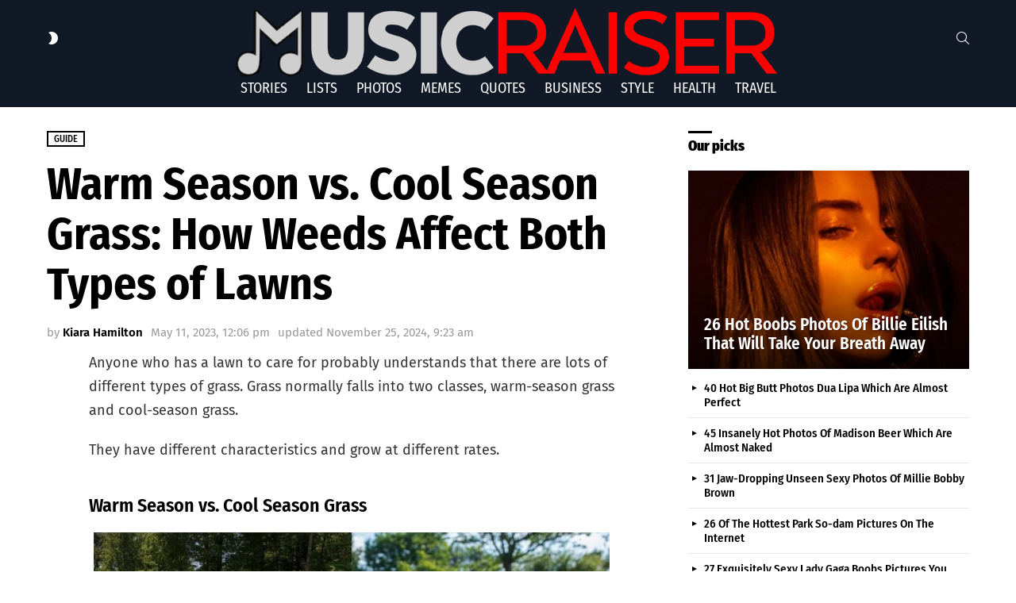

--- FILE ---
content_type: text/html; charset=UTF-8
request_url: https://www.musicraiser.net/warm-season-vs-cool-season-grass/
body_size: 40812
content:
	<!DOCTYPE html>
<!--[if IE 8]>
<html class="no-js g1-off-outside lt-ie10 lt-ie9" id="ie8" lang="en-US"><![endif]-->
<!--[if IE 9]>
<html class="no-js g1-off-outside lt-ie10" id="ie9" lang="en-US"><![endif]-->
<!--[if !IE]><!-->
<html class="no-js g1-off-outside" lang="en-US"><!--<![endif]-->
<head><meta charset="UTF-8"/><script>if(navigator.userAgent.match(/MSIE|Internet Explorer/i)||navigator.userAgent.match(/Trident\/7\..*?rv:11/i)){var href=document.location.href;if(!href.match(/[?&]nowprocket/)){if(href.indexOf("?")==-1){if(href.indexOf("#")==-1){document.location.href=href+"?nowprocket=1"}else{document.location.href=href.replace("#","?nowprocket=1#")}}else{if(href.indexOf("#")==-1){document.location.href=href+"&nowprocket=1"}else{document.location.href=href.replace("#","&nowprocket=1#")}}}}</script><script>(()=>{class RocketLazyLoadScripts{constructor(){this.v="2.0.3",this.userEvents=["keydown","keyup","mousedown","mouseup","mousemove","mouseover","mouseenter","mouseout","mouseleave","touchmove","touchstart","touchend","touchcancel","wheel","click","dblclick","input","visibilitychange"],this.attributeEvents=["onblur","onclick","oncontextmenu","ondblclick","onfocus","onmousedown","onmouseenter","onmouseleave","onmousemove","onmouseout","onmouseover","onmouseup","onmousewheel","onscroll","onsubmit"]}async t(){this.i(),this.o(),/iP(ad|hone)/.test(navigator.userAgent)&&this.h(),this.u(),this.l(this),this.m(),this.k(this),this.p(this),this._(),await Promise.all([this.R(),this.L()]),this.lastBreath=Date.now(),this.S(this),this.P(),this.D(),this.O(),this.M(),await this.C(this.delayedScripts.normal),await this.C(this.delayedScripts.defer),await this.C(this.delayedScripts.async),this.F("domReady"),await this.T(),await this.j(),await this.I(),this.F("windowLoad"),await this.A(),window.dispatchEvent(new Event("rocket-allScriptsLoaded")),this.everythingLoaded=!0,this.lastTouchEnd&&await new Promise((t=>setTimeout(t,500-Date.now()+this.lastTouchEnd))),this.H(),this.F("all"),this.U(),this.W()}i(){this.CSPIssue=sessionStorage.getItem("rocketCSPIssue"),document.addEventListener("securitypolicyviolation",(t=>{this.CSPIssue||"script-src-elem"!==t.violatedDirective||"data"!==t.blockedURI||(this.CSPIssue=!0,sessionStorage.setItem("rocketCSPIssue",!0))}),{isRocket:!0})}o(){window.addEventListener("pageshow",(t=>{this.persisted=t.persisted,this.realWindowLoadedFired=!0}),{isRocket:!0}),window.addEventListener("pagehide",(()=>{this.onFirstUserAction=null}),{isRocket:!0})}h(){let t;function e(e){t=e}window.addEventListener("touchstart",e,{isRocket:!0}),window.addEventListener("touchend",(function i(o){Math.abs(o.changedTouches[0].pageX-t.changedTouches[0].pageX)<10&&Math.abs(o.changedTouches[0].pageY-t.changedTouches[0].pageY)<10&&o.timeStamp-t.timeStamp<200&&(o.target.dispatchEvent(new PointerEvent("click",{target:o.target,bubbles:!0,cancelable:!0,detail:1})),event.preventDefault(),window.removeEventListener("touchstart",e,{isRocket:!0}),window.removeEventListener("touchend",i,{isRocket:!0}))}),{isRocket:!0})}q(t){this.userActionTriggered||("mousemove"!==t.type||this.firstMousemoveIgnored?"keyup"===t.type||"mouseover"===t.type||"mouseout"===t.type||(this.userActionTriggered=!0,this.onFirstUserAction&&this.onFirstUserAction()):this.firstMousemoveIgnored=!0),"click"===t.type&&t.preventDefault(),this.savedUserEvents.length>0&&(t.stopPropagation(),t.stopImmediatePropagation()),"touchstart"===this.lastEvent&&"touchend"===t.type&&(this.lastTouchEnd=Date.now()),"click"===t.type&&(this.lastTouchEnd=0),this.lastEvent=t.type,this.savedUserEvents.push(t)}u(){this.savedUserEvents=[],this.userEventHandler=this.q.bind(this),this.userEvents.forEach((t=>window.addEventListener(t,this.userEventHandler,{passive:!1,isRocket:!0})))}U(){this.userEvents.forEach((t=>window.removeEventListener(t,this.userEventHandler,{passive:!1,isRocket:!0}))),this.savedUserEvents.forEach((t=>{t.target.dispatchEvent(new window[t.constructor.name](t.type,t))}))}m(){this.eventsMutationObserver=new MutationObserver((t=>{const e="return false";for(const i of t){if("attributes"===i.type){const t=i.target.getAttribute(i.attributeName);t&&t!==e&&(i.target.setAttribute("data-rocket-"+i.attributeName,t),i.target["rocket"+i.attributeName]=new Function("event",t),i.target.setAttribute(i.attributeName,e))}"childList"===i.type&&i.addedNodes.forEach((t=>{if(t.nodeType===Node.ELEMENT_NODE)for(const i of t.attributes)this.attributeEvents.includes(i.name)&&i.value&&""!==i.value&&(t.setAttribute("data-rocket-"+i.name,i.value),t["rocket"+i.name]=new Function("event",i.value),t.setAttribute(i.name,e))}))}})),this.eventsMutationObserver.observe(document,{subtree:!0,childList:!0,attributeFilter:this.attributeEvents})}H(){this.eventsMutationObserver.disconnect(),this.attributeEvents.forEach((t=>{document.querySelectorAll("[data-rocket-"+t+"]").forEach((e=>{e.setAttribute(t,e.getAttribute("data-rocket-"+t)),e.removeAttribute("data-rocket-"+t)}))}))}k(t){Object.defineProperty(HTMLElement.prototype,"onclick",{get(){return this.rocketonclick||null},set(e){this.rocketonclick=e,this.setAttribute(t.everythingLoaded?"onclick":"data-rocket-onclick","this.rocketonclick(event)")}})}S(t){function e(e,i){let o=e[i];e[i]=null,Object.defineProperty(e,i,{get:()=>o,set(s){t.everythingLoaded?o=s:e["rocket"+i]=o=s}})}e(document,"onreadystatechange"),e(window,"onload"),e(window,"onpageshow");try{Object.defineProperty(document,"readyState",{get:()=>t.rocketReadyState,set(e){t.rocketReadyState=e},configurable:!0}),document.readyState="loading"}catch(t){console.log("WPRocket DJE readyState conflict, bypassing")}}l(t){this.originalAddEventListener=EventTarget.prototype.addEventListener,this.originalRemoveEventListener=EventTarget.prototype.removeEventListener,this.savedEventListeners=[],EventTarget.prototype.addEventListener=function(e,i,o){o&&o.isRocket||!t.B(e,this)&&!t.userEvents.includes(e)||t.B(e,this)&&!t.userActionTriggered||e.startsWith("rocket-")||t.everythingLoaded?t.originalAddEventListener.call(this,e,i,o):t.savedEventListeners.push({target:this,remove:!1,type:e,func:i,options:o})},EventTarget.prototype.removeEventListener=function(e,i,o){o&&o.isRocket||!t.B(e,this)&&!t.userEvents.includes(e)||t.B(e,this)&&!t.userActionTriggered||e.startsWith("rocket-")||t.everythingLoaded?t.originalRemoveEventListener.call(this,e,i,o):t.savedEventListeners.push({target:this,remove:!0,type:e,func:i,options:o})}}F(t){"all"===t&&(EventTarget.prototype.addEventListener=this.originalAddEventListener,EventTarget.prototype.removeEventListener=this.originalRemoveEventListener),this.savedEventListeners=this.savedEventListeners.filter((e=>{let i=e.type,o=e.target||window;return"domReady"===t&&"DOMContentLoaded"!==i&&"readystatechange"!==i||("windowLoad"===t&&"load"!==i&&"readystatechange"!==i&&"pageshow"!==i||(this.B(i,o)&&(i="rocket-"+i),e.remove?o.removeEventListener(i,e.func,e.options):o.addEventListener(i,e.func,e.options),!1))}))}p(t){let e;function i(e){return t.everythingLoaded?e:e.split(" ").map((t=>"load"===t||t.startsWith("load.")?"rocket-jquery-load":t)).join(" ")}function o(o){function s(e){const s=o.fn[e];o.fn[e]=o.fn.init.prototype[e]=function(){return this[0]===window&&t.userActionTriggered&&("string"==typeof arguments[0]||arguments[0]instanceof String?arguments[0]=i(arguments[0]):"object"==typeof arguments[0]&&Object.keys(arguments[0]).forEach((t=>{const e=arguments[0][t];delete arguments[0][t],arguments[0][i(t)]=e}))),s.apply(this,arguments),this}}if(o&&o.fn&&!t.allJQueries.includes(o)){const e={DOMContentLoaded:[],"rocket-DOMContentLoaded":[]};for(const t in e)document.addEventListener(t,(()=>{e[t].forEach((t=>t()))}),{isRocket:!0});o.fn.ready=o.fn.init.prototype.ready=function(i){function s(){parseInt(o.fn.jquery)>2?setTimeout((()=>i.bind(document)(o))):i.bind(document)(o)}return t.realDomReadyFired?!t.userActionTriggered||t.fauxDomReadyFired?s():e["rocket-DOMContentLoaded"].push(s):e.DOMContentLoaded.push(s),o([])},s("on"),s("one"),s("off"),t.allJQueries.push(o)}e=o}t.allJQueries=[],o(window.jQuery),Object.defineProperty(window,"jQuery",{get:()=>e,set(t){o(t)}})}P(){const t=new Map;document.write=document.writeln=function(e){const i=document.currentScript,o=document.createRange(),s=i.parentElement;let n=t.get(i);void 0===n&&(n=i.nextSibling,t.set(i,n));const c=document.createDocumentFragment();o.setStart(c,0),c.appendChild(o.createContextualFragment(e)),s.insertBefore(c,n)}}async R(){return new Promise((t=>{this.userActionTriggered?t():this.onFirstUserAction=t}))}async L(){return new Promise((t=>{document.addEventListener("DOMContentLoaded",(()=>{this.realDomReadyFired=!0,t()}),{isRocket:!0})}))}async I(){return this.realWindowLoadedFired?Promise.resolve():new Promise((t=>{window.addEventListener("load",t,{isRocket:!0})}))}M(){this.pendingScripts=[];this.scriptsMutationObserver=new MutationObserver((t=>{for(const e of t)e.addedNodes.forEach((t=>{"SCRIPT"!==t.tagName||t.noModule||t.isWPRocket||this.pendingScripts.push({script:t,promise:new Promise((e=>{const i=()=>{const i=this.pendingScripts.findIndex((e=>e.script===t));i>=0&&this.pendingScripts.splice(i,1),e()};t.addEventListener("load",i,{isRocket:!0}),t.addEventListener("error",i,{isRocket:!0}),setTimeout(i,1e3)}))})}))})),this.scriptsMutationObserver.observe(document,{childList:!0,subtree:!0})}async j(){await this.J(),this.pendingScripts.length?(await this.pendingScripts[0].promise,await this.j()):this.scriptsMutationObserver.disconnect()}D(){this.delayedScripts={normal:[],async:[],defer:[]},document.querySelectorAll("script[type$=rocketlazyloadscript]").forEach((t=>{t.hasAttribute("data-rocket-src")?t.hasAttribute("async")&&!1!==t.async?this.delayedScripts.async.push(t):t.hasAttribute("defer")&&!1!==t.defer||"module"===t.getAttribute("data-rocket-type")?this.delayedScripts.defer.push(t):this.delayedScripts.normal.push(t):this.delayedScripts.normal.push(t)}))}async _(){await this.L();let t=[];document.querySelectorAll("script[type$=rocketlazyloadscript][data-rocket-src]").forEach((e=>{let i=e.getAttribute("data-rocket-src");if(i&&!i.startsWith("data:")){i.startsWith("//")&&(i=location.protocol+i);try{const o=new URL(i).origin;o!==location.origin&&t.push({src:o,crossOrigin:e.crossOrigin||"module"===e.getAttribute("data-rocket-type")})}catch(t){}}})),t=[...new Map(t.map((t=>[JSON.stringify(t),t]))).values()],this.N(t,"preconnect")}async $(t){if(await this.G(),!0!==t.noModule||!("noModule"in HTMLScriptElement.prototype))return new Promise((e=>{let i;function o(){(i||t).setAttribute("data-rocket-status","executed"),e()}try{if(navigator.userAgent.includes("Firefox/")||""===navigator.vendor||this.CSPIssue)i=document.createElement("script"),[...t.attributes].forEach((t=>{let e=t.nodeName;"type"!==e&&("data-rocket-type"===e&&(e="type"),"data-rocket-src"===e&&(e="src"),i.setAttribute(e,t.nodeValue))})),t.text&&(i.text=t.text),t.nonce&&(i.nonce=t.nonce),i.hasAttribute("src")?(i.addEventListener("load",o,{isRocket:!0}),i.addEventListener("error",(()=>{i.setAttribute("data-rocket-status","failed-network"),e()}),{isRocket:!0}),setTimeout((()=>{i.isConnected||e()}),1)):(i.text=t.text,o()),i.isWPRocket=!0,t.parentNode.replaceChild(i,t);else{const i=t.getAttribute("data-rocket-type"),s=t.getAttribute("data-rocket-src");i?(t.type=i,t.removeAttribute("data-rocket-type")):t.removeAttribute("type"),t.addEventListener("load",o,{isRocket:!0}),t.addEventListener("error",(i=>{this.CSPIssue&&i.target.src.startsWith("data:")?(console.log("WPRocket: CSP fallback activated"),t.removeAttribute("src"),this.$(t).then(e)):(t.setAttribute("data-rocket-status","failed-network"),e())}),{isRocket:!0}),s?(t.fetchPriority="high",t.removeAttribute("data-rocket-src"),t.src=s):t.src="data:text/javascript;base64,"+window.btoa(unescape(encodeURIComponent(t.text)))}}catch(i){t.setAttribute("data-rocket-status","failed-transform"),e()}}));t.setAttribute("data-rocket-status","skipped")}async C(t){const e=t.shift();return e?(e.isConnected&&await this.$(e),this.C(t)):Promise.resolve()}O(){this.N([...this.delayedScripts.normal,...this.delayedScripts.defer,...this.delayedScripts.async],"preload")}N(t,e){this.trash=this.trash||[];let i=!0;var o=document.createDocumentFragment();t.forEach((t=>{const s=t.getAttribute&&t.getAttribute("data-rocket-src")||t.src;if(s&&!s.startsWith("data:")){const n=document.createElement("link");n.href=s,n.rel=e,"preconnect"!==e&&(n.as="script",n.fetchPriority=i?"high":"low"),t.getAttribute&&"module"===t.getAttribute("data-rocket-type")&&(n.crossOrigin=!0),t.crossOrigin&&(n.crossOrigin=t.crossOrigin),t.integrity&&(n.integrity=t.integrity),t.nonce&&(n.nonce=t.nonce),o.appendChild(n),this.trash.push(n),i=!1}})),document.head.appendChild(o)}W(){this.trash.forEach((t=>t.remove()))}async T(){try{document.readyState="interactive"}catch(t){}this.fauxDomReadyFired=!0;try{await this.G(),document.dispatchEvent(new Event("rocket-readystatechange")),await this.G(),document.rocketonreadystatechange&&document.rocketonreadystatechange(),await this.G(),document.dispatchEvent(new Event("rocket-DOMContentLoaded")),await this.G(),window.dispatchEvent(new Event("rocket-DOMContentLoaded"))}catch(t){console.error(t)}}async A(){try{document.readyState="complete"}catch(t){}try{await this.G(),document.dispatchEvent(new Event("rocket-readystatechange")),await this.G(),document.rocketonreadystatechange&&document.rocketonreadystatechange(),await this.G(),window.dispatchEvent(new Event("rocket-load")),await this.G(),window.rocketonload&&window.rocketonload(),await this.G(),this.allJQueries.forEach((t=>t(window).trigger("rocket-jquery-load"))),await this.G();const t=new Event("rocket-pageshow");t.persisted=this.persisted,window.dispatchEvent(t),await this.G(),window.rocketonpageshow&&window.rocketonpageshow({persisted:this.persisted})}catch(t){console.error(t)}}async G(){Date.now()-this.lastBreath>45&&(await this.J(),this.lastBreath=Date.now())}async J(){return document.hidden?new Promise((t=>setTimeout(t))):new Promise((t=>requestAnimationFrame(t)))}B(t,e){return e===document&&"readystatechange"===t||(e===document&&"DOMContentLoaded"===t||(e===window&&"DOMContentLoaded"===t||(e===window&&"load"===t||e===window&&"pageshow"===t)))}static run(){(new RocketLazyLoadScripts).t()}}RocketLazyLoadScripts.run()})();</script>
	
	<link rel="profile" href="https://gmpg.org/xfn/11" />
	<link rel="pingback" href="https://www.musicraiser.net/xmlrpc.php"/>

	<meta name='robots' content='index, follow, max-image-preview:large, max-snippet:-1, max-video-preview:-1' />

<meta name="viewport" content="initial-scale=1.0, minimum-scale=1.0, height=device-height, width=device-width" />

	<!-- This site is optimized with the Yoast SEO plugin v26.7 - https://yoast.com/wordpress/plugins/seo/ -->
	<title>Warm Season vs. Cool Season Grass: How Weeds Affect Both Types of Lawns - Music Raiser</title>
<link crossorigin data-rocket-preconnect href="https://fonts.googleapis.com" rel="preconnect">
<link crossorigin data-rocket-preconnect href="https://fonts.gstatic.com" rel="preconnect">
<link data-rocket-preload as="style" href="https://fonts.googleapis.com/css?family=Fira%20Sans%3A400%2C300%2C500%2C600%2C700%2C900%7CFira%20Sans%20Condensed%3A400%2C300%2C500%2C600%2C700%2C900&#038;subset=latin%2Clatin-ext&#038;display=swap" rel="preload">
<link crossorigin data-rocket-preload as="font" href="https://fonts.gstatic.com/s/firasans/v18/va9E4kDNxMZdWfMOD5Vvl4jL.woff2" rel="preload">
<link crossorigin data-rocket-preload as="font" href="https://fonts.gstatic.com/s/firasans/v18/va9B4kDNxMZdWfMOD5VnSKzeRhf6.woff2" rel="preload">
<link crossorigin data-rocket-preload as="font" href="https://fonts.gstatic.com/s/firasans/v18/va9B4kDNxMZdWfMOD5VnLK3eRhf6.woff2" rel="preload">
<link crossorigin data-rocket-preload as="font" href="https://fonts.gstatic.com/s/firasanscondensed/v11/wEOhEADFm8hSaQTFG18FErVhsC9x-tarUfbtrQ.woff2" rel="preload">
<link crossorigin data-rocket-preload as="font" href="https://fonts.gstatic.com/s/firasanscondensed/v11/wEOsEADFm8hSaQTFG18FErVhsC9x-tarWQXOuMR0cg.woff2" rel="preload">
<link crossorigin data-rocket-preload as="font" href="https://fonts.gstatic.com/s/firasanscondensed/v11/wEOsEADFm8hSaQTFG18FErVhsC9x-tarWSnJuMR0cg.woff2" rel="preload">
<link crossorigin data-rocket-preload as="font" href="https://fonts.gstatic.com/s/firasanscondensed/v11/wEOsEADFm8hSaQTFG18FErVhsC9x-tarWU3IuMR0cg.woff2" rel="preload">
<link crossorigin data-rocket-preload as="font" href="https://fonts.gstatic.com/s/firasanscondensed/v11/wEOsEADFm8hSaQTFG18FErVhsC9x-tarWXXKuMR0cg.woff2" rel="preload">
<link crossorigin data-rocket-preload as="font" href="https://www.musicraiser.net/wp-content/themes/bimber/css/9.2.5/bimber/fonts/bimber.woff" rel="preload">
<link href="https://fonts.googleapis.com/css?family=Fira%20Sans%3A400%2C300%2C500%2C600%2C700%2C900%7CFira%20Sans%20Condensed%3A400%2C300%2C500%2C600%2C700%2C900&#038;subset=latin%2Clatin-ext&#038;display=swap" media="print" onload="this.media=&#039;all&#039;" rel="stylesheet">
<noscript><link rel="stylesheet" href="https://fonts.googleapis.com/css?family=Fira%20Sans%3A400%2C300%2C500%2C600%2C700%2C900%7CFira%20Sans%20Condensed%3A400%2C300%2C500%2C600%2C700%2C900&#038;subset=latin%2Clatin-ext&#038;display=swap"></noscript>
<style id="wpr-usedcss">img:is([sizes=auto i],[sizes^="auto," i]){contain-intrinsic-size:3000px 1500px}img.emoji{display:inline!important;border:none!important;box-shadow:none!important;height:1em!important;width:1em!important;margin:0 .07em!important;vertical-align:-.1em!important;background:0 0!important;padding:0!important}html{--wp-admin--admin-bar--height:32px;scroll-padding-top:var(--wp-admin--admin-bar--height)}#wpadminbar *{height:auto;width:auto;margin:0;padding:0;position:static;text-shadow:none;text-transform:none;letter-spacing:normal;font-size:13px;font-weight:400;font-family:-apple-system,BlinkMacSystemFont,"Segoe UI",Roboto,Oxygen-Sans,Ubuntu,Cantarell,"Helvetica Neue",sans-serif;font-style:normal;line-height:2.46153846;border-radius:0;box-sizing:content-box;transition:none;-webkit-font-smoothing:subpixel-antialiased;-moz-osx-font-smoothing:auto}.rtl #wpadminbar *{font-family:Tahoma,sans-serif}html:lang(he-il) .rtl #wpadminbar *{font-family:Arial,sans-serif}#wpadminbar ul li:after,#wpadminbar ul li:before{content:normal}#wpadminbar a,#wpadminbar a img,#wpadminbar a img:hover,#wpadminbar a:hover{border:none;text-decoration:none;background:0 0;box-shadow:none}#wpadminbar a:active,#wpadminbar a:focus,#wpadminbar div,#wpadminbar input[type=email],#wpadminbar input[type=number],#wpadminbar input[type=password],#wpadminbar input[type=search],#wpadminbar input[type=text],#wpadminbar input[type=url],#wpadminbar select,#wpadminbar textarea{box-shadow:none}#wpadminbar a:focus{outline-offset:-1px}#wpadminbar{direction:ltr;color:#c3c4c7;font-size:13px;font-weight:400;font-family:-apple-system,BlinkMacSystemFont,"Segoe UI",Roboto,Oxygen-Sans,Ubuntu,Cantarell,"Helvetica Neue",sans-serif;line-height:2.46153846;height:32px;position:fixed;top:0;left:0;width:100%;min-width:600px;z-index:99999;background:#1d2327;outline:transparent solid 1px}#wpadminbar ul,#wpadminbar ul li{background:0 0;clear:none;list-style:none;margin:0;padding:0;position:relative;text-indent:0;z-index:99999}#wpadminbar li{float:left}#wpadminbar ul li:last-child{box-shadow:none}#wpadminbar .screen-reader-text,#wpadminbar .screen-reader-text span{border:0;clip-path:inset(50%);height:1px;margin:-1px;overflow:hidden;padding:0;position:absolute;width:1px;word-wrap:normal!important}@media screen and (max-width:782px){html{--wp-admin--admin-bar--height:46px}html #wpadminbar{height:46px;min-width:240px}#wpadminbar *{font-size:14px;font-weight:400;font-family:-apple-system,BlinkMacSystemFont,"Segoe UI",Roboto,Oxygen-Sans,Ubuntu,Cantarell,"Helvetica Neue",sans-serif;line-height:2.28571428}#wpadminbar li.hover ul li,#wpadminbar li:hover ul li,#wpadminbar li:hover ul li:hover ul li{display:list-item}}@media screen and (max-width:600px){#wpadminbar{position:absolute}#wpadminbar li:hover ul li ul li{display:list-item}}#cookie-notice{position:fixed;min-width:100%;height:auto;z-index:100000;font-size:13px;letter-spacing:0;line-height:20px;left:0;text-align:center;font-weight:400;font-family:-apple-system,BlinkMacSystemFont,Arial,Roboto,"Helvetica Neue",sans-serif}#cookie-notice,#cookie-notice *{-webkit-box-sizing:border-box;-moz-box-sizing:border-box;box-sizing:border-box}#cookie-notice.cn-animated{-webkit-animation-duration:.5s!important;animation-duration:.5s!important;-webkit-animation-fill-mode:both;animation-fill-mode:both}#cookie-notice.cn-animated.cn-effect-none{-webkit-animation-duration:1ms!important;animation-duration:1ms!important}#cookie-notice .cookie-notice-container{display:block}#cookie-notice.cookie-notice-hidden .cookie-notice-container{display:none}.cn-position-bottom{bottom:0}.cookie-notice-container{padding:15px 30px;text-align:center;width:100%;z-index:2}.cn-close-icon{position:absolute;right:15px;top:50%;margin:-10px 0 0;width:15px;height:15px;opacity:.5;padding:10px;border:none;outline:0;background:0 0;box-shadow:none;cursor:pointer}.cn-close-icon:focus,.cn-close-icon:focus-visible{outline:currentColor solid 2px;outline-offset:3px}.cn-close-icon:hover{opacity:1}.cn-close-icon:after,.cn-close-icon:before{position:absolute;content:' ';height:15px;width:2px;top:3px;background-color:grey}.cn-close-icon:before{transform:rotate(45deg)}.cn-close-icon:after{transform:rotate(-45deg)}#cookie-notice .cn-revoke-cookie{margin:0}#cookie-notice .cn-button{margin:0 0 0 10px;display:inline-block}#cookie-notice .cn-button:not(.cn-button-custom){font-family:-apple-system,BlinkMacSystemFont,Arial,Roboto,"Helvetica Neue",sans-serif;font-weight:400;font-size:13px;letter-spacing:.25px;line-height:20px;margin:0 0 0 10px;text-align:center;text-transform:none;display:inline-block;cursor:pointer;touch-action:manipulation;white-space:nowrap;outline:0;box-shadow:none;text-shadow:none;border:none;-webkit-border-radius:3px;-moz-border-radius:3px;border-radius:3px;text-decoration:none;padding:8.5px 10px;line-height:1;color:inherit}.cn-text-container{margin:0 0 6px}.cn-buttons-container,.cn-text-container{display:inline-block}#cookie-notice.cookie-notice-visible.cn-effect-none,#cookie-notice.cookie-revoke-visible.cn-effect-none{-webkit-animation-name:fadeIn;animation-name:fadeIn}#cookie-notice.cn-effect-none{-webkit-animation-name:fadeOut;animation-name:fadeOut}@-webkit-keyframes fadeIn{from{opacity:0}to{opacity:1}}@keyframes fadeIn{from{opacity:0}to{opacity:1}}@-webkit-keyframes fadeOut{from{opacity:1}to{opacity:0}}@keyframes fadeOut{from{opacity:1}to{opacity:0}}@media all and (max-width:900px){.cookie-notice-container #cn-notice-text{display:block}.cookie-notice-container #cn-notice-buttons{display:block}#cookie-notice .cn-button{margin:0 5px 5px}}@media all and (max-width:480px){.cookie-notice-container{padding:15px 25px}}abbr,address,article,aside,audio,body,canvas,caption,center,code,details,div,dl,dt,em,fieldset,figcaption,figure,font,footer,form,h1,h2,h3,header,hgroup,html,iframe,img,label,legend,li,mark,menu,nav,object,p,section,span,strong,summary,table,tbody,time,tr,tt,ul,video{margin:0;padding:0;border-width:0;border-style:solid;outline:0;font-size:100%;vertical-align:baseline;background:0 0}article,aside,details,figcaption,figure,footer,header,hgroup,menu,nav,section{display:block}body{line-height:1}ul{list-style:none}:root{--g1-rtxt-color:#333;--g1-itxt-color:#000;--g1-mtxt-color:#999;--g1-border-color:#e6e6e6;--g1-bg-color:#fff;--g1-bg-color-r:red($skin_background_color);--g1-bg-color-g:green($skin_background_color);--g1-bg-color-b:blue($skin_background_color);--g1-bg-tone-color:#f2f2f2;--g1-bg-alt-color:#ededed;--g1-cat-border-color:#000;--g1-cat-bg-color:transparent;--g1-cat-txt-color:#000;--g1-reverse-border-color:#333;--g1-reverse-bg-color:#1a1a1a;--g1-reverse-itxt-color:#fff}.g1-skinmode{--g1-rtxt-color:#ccc;--g1-itxt-color:#fff;--g1-mtxt-color:#666;--g1-border-color:#333;--g1-bg-color:#1a1a1a;--g1-bg-color-r:red($skin_reverse_background_color);--g1-bg-color-g:green($skin_reverse_background_color);--g1-bg-color-b:blue($skin_reverse_background_color);--g1-bg-tone-color:#262626;--g1-bg-alt-color:#272727;--g1-cat-border-color:#fff;--g1-cat-bg-color:transparent;--g1-cat-txt-color:#fff;--g1-reverse-border-color:#e6e6e6;--g1-reverse-bg-color:#fff;--g1-reverse-itxt-color:#000}body{background-color:#fff;color:#333;background-color:var(--g1-bg-color);color:var(--g1-rtxt-color)}ul{padding-left:2em;list-style-type:circle}dl{margin-bottom:1.5em}dt{font-weight:700}code{font-family:"Lucida Console",Courier,monospace}a{cursor:pointer;text-decoration:none;border-width:0;border-style:solid}a:active,a:hover{outline:0}strong{font-weight:700}em{font-weight:400;font-style:italic}abbr{text-transform:uppercase}img{max-width:100%;height:auto}iframe,object,video{max-width:100%}table{border-collapse:collapse;border-spacing:0}table caption{width:100%;padding:6px 10px}mark{padding:0 .33em}figure{position:relative;margin-bottom:1.5rem}button::-moz-focus-inner,input::-moz-focus-inner{border:0;padding:0}input::-ms-clear{display:none}button,input,select,textarea{box-sizing:border-box;max-width:100%;margin:0;padding:7px;border-width:1px;border-style:solid;border-color:#e6e6e6;border-color:var(--g1-border-color);background-color:transparent;color:inherit;border-radius:4px;transition:border-color 375ms ease-in-out,background-color 375ms ease-in-out,color 375ms ease-in-out}[type=email],[type=number],[type=password],[type=reset],[type=search],[type=tel],[type=text],[type=url]{height:36px}[type=checkbox],[type=radio]{margin-right:6px;height:auto}[type=search]{-webkit-appearance:none}[type=search]::-webkit-search-cancel-button{-webkit-appearance:none;height:11px;width:11px;cursor:pointer;background-image:url("data:image/svg+xml,%3Csvg xmlns='http://www.w3.org/2000/svg' width='11' height='11' viewBox='0 0 11 11'%3E %3Cpath fill='%23808080' d='M5.5,0C2.5,0,0,2.5,0,5.5c0,3,2.5,5.5,5.5,5.5S11,8.5,11,5.5C11,2.5,8.5,0,5.5,0z M8,7.3 C8.2,7.5,8.2,7.8,8,8C7.8,8.2,7.5,8.2,7.3,8L5.5,6.2L3.7,8C3.5,8.2,3.2,8.2,3,8C2.8,7.8,2.8,7.5,3,7.3l1.8-1.8L3,3.7 C2.8,3.5,2.8,3.2,3,3s0.5-0.2,0.7,0l1.8,1.8L7.3,3C7.5,2.8,7.8,2.8,8,3c0.2,0.2,0.2,0.5,0,0.7L6.2,5.5L8,7.3z'/%3E %3C/svg%3E")}[type=button],[type=reset],[type=submit],button{width:auto;padding:5px 23px;border-width:2px;cursor:pointer;border-radius:4px;-webkit-appearance:none;-moz-appearance:none;appearance:none}select{padding-right:24px;cursor:pointer;-webkit-appearance:none;-moz-appearance:none;appearance:none;background-position:calc(100% - 15px) 16px,calc(100% - 10px) 16px;background-image:linear-gradient(45deg,transparent 50%,currentColor 50%),linear-gradient(135deg,currentColor 50%,transparent 50%);background-size:5px 4px,5px 4px;background-repeat:no-repeat}select::-ms-expand{display:none}select[multiple]{-webkit-appearance:listbox;-moz-appearance:listbox;appearance:listbox;background-image:none;background-position:0 0}option{color:#000}optgroup{font-weight:700}textarea{width:100%}fieldset{display:table-column;min-width:inherit}input[type=email]:focus,input[type=number]:focus,input[type=password]:focus,input[type=search]:focus,input[type=tel]:focus,input[type=text]:focus,input[type=url]:focus,select:focus,textarea:focus{border-color:currentColor}button[disabled],input[disabled]{cursor:default;opacity:.666}::-webkit-input-placeholder{color:inherit;opacity:.33}::-moz-placeholder{color:inherit;opacity:.33}.g1-row{clear:both;box-sizing:border-box;position:relative;width:100%;margin:0 auto}.g1-row:after{display:table;clear:both;content:""}.g1-row .g1-row{width:auto;margin-left:-10px;margin-right:-10px}.g1-row-layout-page>.g1-row-background{background-color:#fff;background-color:var(--g1-bg-color)}.g1-row-inner{display:-ms-flexbox;display:-webkit-flex;display:flex;-ms-flex-wrap:wrap;-webkit-flex-wrap:wrap;flex-wrap:wrap;-ms-flex-align:stretch;-webkit-align-items:stretch;align-items:stretch;max-width:1182px;margin:0 auto;position:relative;z-index:1;font-size:0}.g1-row-background{overflow:hidden;margin:0 auto;position:absolute;z-index:-2;left:0;right:0;top:0;bottom:0}.g1-row-background-media{position:absolute;left:0;right:0;top:0;bottom:0}.g1-column{display:block;box-sizing:border-box;width:100%;padding:0 10px;margin:0 auto;position:relative;vertical-align:top;font-size:1rem}@media only screen and (max-width:800px){.g1-column+.g1-sidebar{margin-top:30px}}@media only screen and (min-width:801px){.g1-row-inner{-ms-flex-wrap:none;-webkit-flex-wrap:nowrap;flex-wrap:nowrap}.g1-column-2of3{width:66.6666666667%}.g1-column-1of3{width:33.3333333333%}.g1-sidebar-padded{padding-left:20px}}.g1-row-padding-m{padding-top:30px;padding-bottom:0}.g1-current-background{background-color:#fff;background-color:var(--g1-bg-color)}#g1-breakpoint-desktop{min-width:1024px}body,button,html,input,select,textarea{font:400 14px/20px serif;font-family:"Fira Sans",sans-serif;-webkit-font-smoothing:antialiased;-moz-osx-font-smoothing:grayscale}label,legend{font:700 13px/16px serif;font-family:"Fira Sans Condensed",sans-serif;letter-spacing:normal;text-transform:none}.g1-mega{font:700 27px/1.1111111111 serif;font-family:"Fira Sans Condensed",sans-serif;letter-spacing:0;color:#000;color:var(--g1-itxt-color);text-transform:none}h1{font:600 24px/1.067 serif;font-family:"Fira Sans Condensed",sans-serif;letter-spacing:0;text-transform:none;color:#000;color:var(--g1-itxt-color)}.g1-beta,h2{font:600 21px/1.125 serif;font-family:"Fira Sans Condensed",sans-serif;letter-spacing:0;text-transform:none;color:#000;color:var(--g1-itxt-color)}.g1-gamma,h3{font:600 19px/1.1428571429 serif;font-family:"Fira Sans Condensed",sans-serif;letter-spacing:0;text-transform:none;color:#000;color:var(--g1-itxt-color)}.g1-delta{font:600 17px/1.25 serif;font-family:"Fira Sans Condensed",sans-serif;letter-spacing:0;text-transform:none;color:#000;color:var(--g1-itxt-color)}.g1-epsilon{font:500 15px/18px serif;font-family:"Fira Sans Condensed",sans-serif;letter-spacing:0;text-transform:none;color:#000;color:var(--g1-itxt-color)}@media only screen and (min-width:601px){.g1-delta{font-size:17px}.g1-gamma,h3{font-size:20px}.g1-beta,h2{font-size:23px}h1{font-size:26px}.g1-mega{font-size:30px}}@media only screen and (min-width:1025px){.g1-row .g1-row{margin-left:-10px;margin-right:-10px}.g1-column{padding-left:10px;padding-right:10px}.g1-sidebar-padded{padding-left:30px}.g1-sidebar-padded:first-child{padding-left:10px;padding-right:30px}.g1-delta{font-size:18px}.g1-gamma,h3{font-size:21px}.g1-beta,h2{font-size:24px}h1{font-size:34px}.g1-mega{font-size:39px}}.g1-beta-2nd,.g1-delta-2nd{font-family:"Fira Sans Condensed",sans-serif;font-weight:800;text-transform:none;letter-spacing:normal}.g1-beta-2nd>span:before,.g1-delta-2nd>span:before{display:block;width:30px;height:3px;margin-bottom:.25em;content:" ";background-color:currentColor}address,dl,figure,h1,h2,h3,legend,p,table,ul{margin-bottom:20px}.g1-typography-xl{font-size:18px;line-height:30px}.g1-typography-xl h1,.g1-typography-xl h2{margin-top:3rem}.g1-typography-xl h1:first-child,.g1-typography-xl h2:first-child{margin-top:0}.g1-meta{font:400 13px/16px serif;font-family:"Fira Sans",sans-serif;text-transform:none;letter-spacing:normal;color:var(--g1-mtxt-color)}.g1-meta a{color:#000;color:var(--g1-itxt-color)}.g1-meta strong{font-weight:inherit}.g1-meta-m{font-size:15px;line-height:18px}[type=button],[type=reset],[type=submit],button{box-sizing:border-box;display:inline-block;margin-right:.2px;position:relative;z-index:0;text-decoration:none;text-align:center;vertical-align:middle;zoom:1;cursor:pointer;font:700 13px/22px serif;font-family:"Fira Sans Condensed",sans-serif;text-transform:uppercase;letter-spacing:0;border-radius:4px;transition:border-color 175ms ease-in-out,background-color 175ms ease-in-out,color 175ms ease-in-out,padding 175ms ease-in-out}[type=button]:hover,[type=reset]:hover,[type=submit]:hover,button:hover{box-shadow:0 3px 6px -3px rgba(0,0,0,.333)}[type=button]:active,[type=reset]:active,[type=submit]:active,button:active{box-shadow:inset 0 3px 6px -3px rgba(0,0,0,.333)}[type=button]:disabled,[type=reset]:disabled,[type=submit]:disabled,button:disabled{filter:grayscale(100%);opacity:.333;box-shadow:none}.g1-button-m{padding:5px 18px;border-width:2px}.g1-button-simple{border-color:#000;border-color:var(--g1-itxt-color);background-color:transparent;color:#000;color:var(--g1-itxt-color)}.g1-button-none{padding:0;border-width:0;box-shadow:none;text-align:inherit;border-color:transparent;background-color:transparent;color:inherit}.g1-button-none:active,.g1-button-none:hover{box-shadow:none}.g1-button-s{padding:5px 14px;border-width:1px;font-size:11px;line-height:18px}.search-form{margin-bottom:1.5rem;position:relative}.search-form label{display:block}.search-form .screen-reader-text{position:absolute;clip:rect(1px,1px,1px,1px)}.search-form .search-field{width:100%;padding-right:40px}.search-form .search-submit{width:40px;padding-left:0;padding-right:0;position:absolute;right:0;left:auto;top:0;font-size:0;border-color:transparent;background-color:transparent;color:inherit;box-shadow:none;border-top-left-radius:0;border-bottom-left-radius:0;opacity:.666}.search-form .search-submit:hover{opacity:.999}.search-form .search-submit:before{font:16px/22px bimber;content:"\e016"}.g1-searches>ul{padding:0;margin:15px 0;list-style:none}.search-form-wrapper{position:relative}.search-form-wrapper .g1-searches{padding:0 15px;position:absolute;top:100%;left:0;right:0;background-color:#fff;background-color:var(--g1-bg-color);box-shadow:0 15px 45px 15px rgba(0,0,0,.07)}.search-form-wrapper .g1-searches:empty{box-shadow:none}table{border-color:#e6e6e6;border-color:var(--g1-border-color)}caption{font-family:"Fira Sans Condensed",sans-serif;font-weight:400}.g1-pagination-end{display:none;text-align:center}.mc4wp-form label{display:block}.g1-newsletter{margin-bottom:30px;text-align:center}.g1-newsletter label{overflow:hidden;width:1px;height:1px;position:absolute;clip:rect(1px,1px,1px,1px)}.g1-newsletter label:last-child{overflow:visible;width:auto;height:auto;position:static}.g1-newsletter [type=email],.g1-newsletter [type=submit],.g1-newsletter [type=text],.g1-newsletter select{width:100%;text-align:center}.g1-newsletter [type=email]:focus,.g1-newsletter [type=text]:focus,.g1-newsletter select:focus{text-align:left}.g1-drop{display:inline-block;margin-bottom:1.5rem}.g1-drop-nojs{visibility:hidden}.g1-drop-toggle{display:none;position:relative;z-index:2;cursor:pointer;transition:border-color 375ms ease-in-out,background-color 375ms ease-in-out,color 375ms ease-in-out,opacity 375ms ease-in-out}.g1-drop-toggle-icon{display:inline-block;width:32px;margin-right:6px;font:32px/50px bimber;text-align:center;vertical-align:middle}.g1-drop-toggle-icon:before{display:block;content:"\e01f"}.g1-drop-toggle-text{display:inline-block;font-size:10px;font-family:"Fira Sans Condensed",sans-serif;font-weight:700;text-transform:uppercase;letter-spacing:.1em;vertical-align:middle}.g1-drop-toggle-arrow{display:none;position:absolute;z-index:2;left:50%;right:auto;bottom:0;width:0;height:0;margin-left:-6px;border-width:6px;border-style:solid;border-color:transparent transparent #fff;border-color:transparent transparent var(--g1-bg-color);content:""}.g1-drop-toggle:last-child>.g1-drop-toggle-arrow{display:none!important}.g1-drop-icon .g1-drop-toggle-icon{margin-right:0}.g1-drop-icon .g1-drop-toggle-text{overflow:hidden;width:1px;height:1px;position:absolute;clip:rect(1px,1px,1px,1px)}.g1-drop-content{display:block;box-sizing:border-box;border-radius:0}.g1-dropable .g1-drop{margin-left:10px;vertical-align:top}.g1-dropable .g1-drop-toggle{display:inline-block}.g1-dropable .g1-drop-content{display:none;position:absolute;z-index:14;left:0;right:0;background-color:#fff;background-color:var(--g1-bg-color);box-shadow:0 15px 45px 15px rgba(0,0,0,.07)}.g1-dropable .g1-drop-expanded .g1-drop-content,.g1-hoverable .g1-dropable .g1-drop:hover .g1-drop-content{display:block}@media only screen and (min-width:1025px){.g1-dropable .g1-drop{position:relative}.g1-dropable .g1-drop-content{width:320px;left:0;right:auto;top:100%}.g1-dropable .g1-drop-before .g1-drop-content{right:0;left:auto}}.g1-drop-s .g1-drop-toggle-icon{width:16px;font-size:16px;line-height:32px}.g1-drop-the-search .g1-drop-toggle-icon:before{content:"\e016"}.g1-dropable .g1-drop-the-search .search-form-wrapper{width:auto}.g1-dropable .g1-drop-the-search .search-form{margin:20px 30px}.g1-dropable .g1-drop-the-search .g1-searches{padding:0;position:static;box-shadow:none;background-color:none}.g1-dropable .g1-drop-the-search .g1-searches>ul{margin-left:30px;margin-right:30px}.g1-drop-the-skin{display:block;visibility:hidden}.g1-drop-the-skin .g1-drop-toggle-icon{overflow:hidden;position:relative}.g1-drop-the-skin .g1-drop-toggle-icon:after,.g1-drop-the-skin .g1-drop-toggle-icon:before{content:"\e062"}.g1-drop-the-skin .g1-drop-toggle-icon:after{display:block;position:absolute;top:0;bottom:0;left:0;right:0;content:"\e063"}.g1-drop-the-skin .g1-skinmode-desc:last-child{display:none}.g1-drop-the-skin .g1-drop-content{padding:1.5rem 30px 0}.g1-skinmode .g1-drop-the-skin .g1-skinmode-desc{display:none}.g1-skinmode .g1-drop-the-skin .g1-skinmode-desc:last-child{display:block}.g1-drop-the-skin-anim .g1-drop-toggle-icon:after,.g1-drop-the-skin-anim .g1-drop-toggle-icon:before{transition:transform 375ms ease-in-out}@supports (--css:variables){.g1-drop-the-skin{visibility:visible}}.g1-drop-the-skin-dark .g1-drop-toggle-icon:before,.g1-drop-the-skin-light .g1-drop-toggle-icon:after{-webkit-transform:translateY(100%) rotate(90deg);-moz-transform:translateY(100%) rotate(90deg);-ms-transform:translateY(100%) rotate(90deg);-o-transform:translateY(100%) rotate(90deg);transform:translateY(100%) rotate(90deg)}.g1-dropable .g1-drop-with-anim>.g1-drop-content,.g1-dropable .g1-drop-with-anim>.g1-drop-toggle>.g1-drop-toggle-arrow{display:block;visibility:hidden;opacity:0;-webkit-transform:translate(0,20px);-moz-transform:translate(0,20px);-ms-transform:translate(0,20px);-o-transform:translate(0,20px);transform:translate(0,20px);transition:visibility 0s .55s,opacity 375ms ease-in-out 175ms,transform 375ms ease-in-out 175ms;-webkit-backface-visibility:hidden;-moz-backface-visibility:hidden}.g1-dropable .g1-drop-with-anim.g1-drop-expanded>.g1-drop-content,.g1-dropable .g1-drop-with-anim.g1-drop-expanded>.g1-drop-toggle>.g1-drop-toggle-arrow,.g1-hoverable .g1-dropable .g1-drop-with-anim:hover>.g1-drop-content,.g1-hoverable .g1-dropable .g1-drop-with-anim:hover>.g1-drop-toggle>.g1-drop-toggle-arrow{visibility:visible;opacity:1;-webkit-transform:translate(0,0);-moz-transform:translate(0,0);-ms-transform:translate(0,0);-o-transform:translate(0,0);transform:translate(0,0);transition:visibility 0s ease-in-out 175ms,opacity 375ms ease-in-out 175ms,transform 375ms ease-in-out 175ms}.entry-featured-media{margin-bottom:1.5rem}.entry-featured-media .g1-frame{background-color:#e6e6e6;background-color:var(--g1-border-color)}.entry-featured-media img{width:100%}.entry-author{display:block;margin-right:10px}.entry-category{display:inline-block;position:relative;padding:0 7px;border-width:2px;margin-right:2px;font-size:12px;line-height:16px;font-family:"Fira Sans Condensed",sans-serif;font-weight:500;letter-spacing:normal;text-transform:uppercase;vertical-align:middle;pointer-events:auto;border-style:solid;text-shadow:none;border-color:#000;background-color:transparent;color:#000;border-color:var(--g1-cat-border-color);background-color:var(--g1-cat-bg-color);color:var(--g1-cat-txt-color);transition:border-color 375ms ease-in-out,background-color 375ms ease-in-out,color 375ms ease-in-out}.g1-dark .entry-category{border-color:#fff;color:#fff}.entry-categories{display:inline-block;margin:0 0 16px}.entry-categories-label{display:none}.entry-tag{display:inline-block;margin-right:8px;font-size:14px;font-family:"Fira Sans",sans-serif;letter-spacing:.05em;font-weight:400;vertical-align:top;text-transform:uppercase;color:inherit}.entry-tag:before{content:"#"}.entry-date{display:inline-block;margin-right:10px;vertical-align:top}.entry-comments-link{display:inline-block;margin-right:10px;vertical-align:top;pointer-events:auto}.entry-comments-link a{display:inline-block;position:relative}.entry-comments-link a:before{display:inline-block;margin-right:4px;font:16px/1 bimber;vertical-align:top;content:"\e010"}.entry-comments-link a span,.entry-comments-link a strong{display:inline-block;vertical-align:top}.entry-comments-link a span{margin-left:4px;clip:rect(1px,1px,1px,1px);position:absolute;height:1px;width:1px;overflow:hidden}.entry-byline{margin-bottom:4px;display:-ms-flexbox;display:-webkit-flex;display:flex;-ms-flex-wrap:wrap;-webkit-flex-wrap:wrap;flex-wrap:wrap;-ms-flex-align:center;-webkit-align-items:center;align-items:center}.entry-byline:after{clear:both;display:table;content:""}.entry-stats{display:inline-block;clear:both;position:relative;z-index:6;margin-bottom:.25rem;padding:2px 10px 2px 0}.entry-stats-m .entry-comments-link a:before{margin-right:6px;font-size:32px;line-height:32px;vertical-align:middle}.entry-stats-m .entry-comments-link span,.entry-stats-m .entry-comments-link strong{vertical-align:middle}.g1-meta-m strong{font-weight:600}.entry-meta-m{display:-ms-flexbox;display:-webkit-flex;display:flex;-ms-flex-wrap:wrap;-webkit-flex-wrap:wrap;flex-wrap:wrap;-ms-flex-align:center;-webkit-align-items:center;align-items:center;-ms-flex-pack:justify;-webkit-justify-content:space-between;justify-content:space-between;margin-bottom:10px}.entry-meta-m .entry-byline{-webkit-flex:1 1 auto;-ms-flex:1 1 auto;flex:1 1 auto}.entry-meta-m .entry-date{white-space:nowrap}.entry-flag{display:block;box-sizing:border-box;position:relative;top:0;width:40px;height:40px;vertical-align:top;font-size:0;line-height:40px;text-align:center;border-style:solid;border-radius:0;border-color:#ff0036;background-color:#ff0036;color:#fff}.entry-flag:before{display:block;position:absolute;left:0;right:0;top:50%;margin-top:-.5em;text-align:center;font-size:24px;line-height:1;font-family:bimber;font-weight:400;content:""}a.entry-flag{pointer-events:auto}.entry-flag-latest{border-color:grey;background-color:grey;color:#fff}.entry-flag-latest:before{content:"\e017"}.menu-item>a .entry-flag{width:50px;height:50px;line-height:50px;margin:0 auto 12px;border-radius:50%}a.entry-flag{transition:top 175ms ease-in-out}a.entry-flag:hover{top:-5px}.entry-before-title .entry-categories,.entry-before-title .entry-stats{vertical-align:middle}.entry-title>a{color:inherit}.entry-content{overflow-wrap:break-word;word-wrap:break-word;word-break:break-word}.entry-content::after{clear:both;display:table;content:""}.entry-content video{width:100%;margin-bottom:1.5rem}.g1-content-narrow{box-sizing:border-box}.g1-content-narrow>aside,.g1-content-narrow>audio,.g1-content-narrow>canvas,.g1-content-narrow>code,.g1-content-narrow>div,.g1-content-narrow>dl,.g1-content-narrow>figure,.g1-content-narrow>form,.g1-content-narrow>h1,.g1-content-narrow>h2,.g1-content-narrow>h3,.g1-content-narrow>iframe,.g1-content-narrow>p,.g1-content-narrow>section,.g1-content-narrow>table,.g1-content-narrow>ul,.g1-content-narrow>video{max-width:662px;margin-left:auto;margin-right:auto}.g1-content-narrow>[style]{margin-left:auto!important;margin-right:auto!important}.g1-content-narrow .wp-caption[style]{max-width:100%}.entry-tpl-grid{width:100%;margin-bottom:30px;position:relative}.entry-tpl-grid .entry-featured-media{margin-bottom:12px}.entry-tpl-grid .entry-body:hover{z-index:10}.entry-tpl-grid .entry-header{position:relative}.entry-tpl-grid .entry-before-title{box-sizing:border-box;margin-bottom:6px;font-size:0;line-height:20px}.entry-tpl-grid .entry-stats{display:inline-block;margin-top:0;margin-bottom:0}.entry-tpl-grid .entry-categories{display:inline-block;margin-top:0;margin-bottom:0}.entry-tpl-grid .entry-byline,.entry-tpl-grid .entry-title{margin-bottom:12px}.entry-tpl-grid .entry-featured-media{z-index:1}.entry-tpl-grid .entry-body{position:relative;z-index:2}.entry-tpl-list{width:100%;margin-bottom:10px;position:relative}.entry-tpl-list .entry-featured-media{margin-bottom:12px}.entry-tpl-list .entry-header{position:relative}.entry-tpl-list .entry-before-title{box-sizing:border-box;font-size:0;line-height:20px}.entry-tpl-list .entry-stats{display:inline-block;margin-top:0;margin-bottom:0}.entry-tpl-list .entry-categories{display:inline-block;margin-top:0;margin-bottom:0}.entry-tpl-list .entry-title{padding-top:.75em}.entry-tpl-list .entry-byline,.entry-tpl-list .entry-title{margin-bottom:16px}@media only screen and (min-width:601px){.entry-tpl-list{display:-ms-flexbox;display:-webkit-flex;display:flex;position:relative}.entry-tpl-list .entry-featured-media{-webkit-flex:1 0 50%;-ms-flex:1 0 50%;flex:1 0 50%;max-width:364px;margin:0 20px 0 0}.entry-tpl-list .entry-body{-webkit-flex:1 1 auto;-ms-flex:1 1 auto;flex:1 1 auto}.entry-tpl-list .entry-categories,.entry-tpl-list .entry-stats{margin-bottom:8px}.entry-tpl-list .entry-title{padding-top:0}}@media only screen and (min-width:1025px){.entry-tpl-list{margin-bottom:30px}.entry-tpl-list .entry-featured-media{margin-right:30px}}.entry-tpl-txtlist{padding-left:20px}.entry-tpl-txtlist:after{display:block;height:0;margin-top:10px;content:""}.entry-tpl-txtlist .entry-title{margin-bottom:6px;position:relative}.entry-tpl-txtlist .entry-title:before{position:absolute;left:-20px;right:auto;font-size:16px;font-family:bimber;font-weight:400;font-style:normal;content:"\e091"}.g1-collection-item-txtlist+.g1-collection-item-txtlist{padding-top:10px;border-top:1px solid #e6e6e6}.entry-tpl-listxxs{text-align:left}.entry-tpl-listxxs:after{display:table;clear:both;height:0;margin-bottom:20px;content:""}.entry-tpl-listxxs .entry-featured-media{float:left;margin:0 15px 0 0;width:90px}.entry-tpl-listxxs .entry-header{overflow:hidden}.entry-tpl-listxxs .entry-byline,.entry-tpl-listxxs .entry-title{margin-bottom:6px}.entry-tpl-tile{position:absolute;left:0;right:0;top:0;bottom:0;overflow:hidden;margin-bottom:30px;background-color:#000}.entry-tpl-tile .entry-featured-media{width:100%;margin:0;position:absolute;z-index:3;left:0;right:0;top:0;bottom:0;background-position:center center;background-repeat:no-repeat;background-size:cover;background-color:#333}.entry-tpl-tile .entry-featured-media>.g1-frame{background-color:transparent}.entry-tpl-tile .entry-featured-media>.g1-frame,.entry-tpl-tile .entry-featured-media>.g1-frame>.g1-frame-inner{position:absolute;left:0;right:0;top:0;bottom:0}.entry-tpl-tile .entry-featured-media>.g1-frame>.g1-frame-inner{height:auto}.entry-tpl-tile .entry-featured-media img{display:block;width:100%;height:100%;position:absolute;left:0;right:0;top:0;object-fit:cover}.entry-tpl-tile .entry-before-title{font-size:0}.entry-tpl-tile .entry-before-title .g1-meta{text-shadow:1px 1px 0 rgba(0,0,0,.333)}.entry-tpl-tile .entry-categories,.entry-tpl-tile .entry-stats{margin-bottom:8px}.entry-tpl-tile .entry-title{color:#fff;text-shadow:1px 1px 0 rgba(0,0,0,.333)}.entry-tpl-tile .entry-title>a{position:relative}.entry-tpl-tile .entry-categories{display:inline-block}.entry-tpl-tile .entry-body{box-sizing:border-box;width:100%;padding:15px 10px 0;position:absolute;z-index:4;left:0;right:auto;bottom:0;background-image:-owg-linear-gradient(to bottom,rgba(0,0,0,0),rgba(0,0,0,.75) 100%);background-image:-webkit-linear-gradient(to bottom,rgba(0,0,0,0),rgba(0,0,0,.75) 100%);background-image:-moz-linear-gradient(to bottom,rgba(0,0,0,0),rgba(0,0,0,.75) 100%);background-image:-o-linear-gradient(to bottom,rgba(0,0,0,0),rgba(0,0,0,.75) 100%);background-image:linear-gradient(to bottom,rgba(0,0,0,0),rgba(0,0,0,.75) 100%);background-position:center bottom;background-repeat:no-repeat}.entry-tpl-tile .entry-body:after{display:block;height:0;margin-top:15px;content:""}.entry-tpl-tile .entry-featured-media+.entry-body{pointer-events:none}.entry-tpl-tile .entry-title{margin-bottom:15px}.entry-header-01 .entry-before-title{display:-ms-flexbox;display:-webkit-flex;display:flex;-ms-flex-wrap:wrap;-webkit-flex-wrap:wrap;flex-wrap:wrap;-ms-flex-align:end;-webkit-align-items:flex-end;align-items:flex-end;-ms-flex-pack:justify;-webkit-justify-content:space-between;justify-content:space-between;font-size:0}.entry-header-01 .entry-categories{display:inline-block;margin-bottom:16px;vertical-align:middle}@media only screen and (min-width:601px){.g1-wrapper-with-stickies{padding-left:86px}.g1-wrapper-with-stickies:after{display:table;clear:both;content:""}.g1-wrapper-with-stickies .entry-actions{width:66px;float:left;margin-left:-86px;position:-webkit-sticky;position:sticky;top:10px}}.entry-tpl-stream{box-sizing:border-box;max-width:608px;width:100%;margin:0 auto 10px}.entry-tpl-stream .entry-featured-media{margin-bottom:10px}.entry-tpl-stream .entry-header{position:relative}.entry-tpl-stream .entry-before-title{font-size:0}.entry-tpl-stream .entry-categories{margin-bottom:10px}.entry-tpl-stream .entry-flag{width:30px;height:30px}.entry-tpl-stream .entry-flag:before{font-size:16px}.entry-tpl-stream .entry-title{margin-bottom:15px}.entry-tpl-stream .entry-stats{display:block;margin-top:-10px;margin-bottom:15px}.entry-tpl-stream .entry-byline{margin-top:10px;margin-bottom:10px}@media only screen and (min-width:801px){.archive-body-stream>.g1-row-inner{-ms-flex-pack:center;-webkit-justify-content:center;justify-content:center}.archive-body-stream>.g1-row-inner>.g1-column{margin-left:0;margin-right:0}.archive-body-stream>.g1-row-inner>.g1-column-2of3{max-width:608px}.entry-tpl-stream{margin-bottom:20px}}@media only screen and (min-width:1025px){.entry-tpl-tile .entry-body{padding:60px 20px 0}.entry-tpl-tile .entry-body:after{display:block;height:0;margin-top:20px;content:""}.g1-wrapper-with-stickies{padding-left:96px}.g1-wrapper-with-stickies .entry-actions{margin-left:-96px}.entry-tpl-stream{margin-bottom:30px}}@media only screen and (max-width:600px){.entry-tpl-index-stickies .entry-featured-media{margin-left:-10px;margin-right:-10px}}.entry-tpl-index-stickies .entry-actions{border-width:1px 0 0;border-style:solid;border-color:#e6e6e6}@media only screen and (min-width:1025px){.entry-tpl-index-stickies{padding-left:120px}.entry-tpl-index-stickies:after{display:table;clear:both;content:""}.entry-tpl-index-stickies .entry-actions{float:left;position:-webkit-sticky;position:sticky;z-index:3;top:0;width:110px;border-width:0;margin-left:-120px}.entry-tpl-feat-stickies>.entry-body:after{display:table;clear:both;content:""}.entry-tpl-feat-stickies>.entry-body .entry-actions{position:-webkit-sticky;position:sticky;float:left;width:110px;border-width:0;margin-left:-120px;top:10px}}.g1-collection{clear:both;margin:0 auto}.g1-collection:after{clear:both;display:table;content:""}.g1-collection-viewport{clear:both;margin-left:-10px;margin-right:-10px}.g1-collection-items{clear:both;margin:0;padding:0;list-style:none;font-size:0;counter-reset:g1-collection-item-counter}.g1-collection-item{display:inline-block;box-sizing:border-box;width:100%;margin:0;padding:0 10px;vertical-align:top;font-size:1rem}.g1-collection-item-1of3{width:100%}@media only screen and (min-width:601px){.g1-collection-columns-2 .g1-collection-item{width:50%}}@media only screen and (min-width:1025px){.g1-collection-viewport{margin-left:-10px;margin-right:-10px}.g1-collection-item{padding:0 10px}}.g1-collection-more{overflow:hidden;margin-bottom:3rem;position:relative;text-align:center;padding-bottom:.75em}.g1-collection-listxxs-mod11 .entry-tpl-tile{margin-bottom:20px}.g1-collection-listxxs-mod11 .g1-collection-viewport{margin-left:0;margin-right:0}.g1-collection-listxxs-mod11 .g1-collection-item{padding-left:0;padding-right:0}.g1-collection-listxxs-mod11 .g1-collection-item:first-child{display:block;padding-top:75%;position:relative}.g1-collection-txtlist-mod01 .g1-collection-viewport{margin-left:0;margin-right:0}.g1-collection-txtlist-mod01 .entry-tpl-tile{margin-bottom:15px}.g1-collection-txtlist-mod01 .g1-collection-item{padding-left:0;padding-right:0}.g1-collection-txtlist-mod01 .g1-collection-item:first-child{display:block;padding-top:75%;position:relative}.flickity-enabled{position:relative}.flickity-enabled:focus{outline:0}.g1-sidebar .widget{margin-bottom:30px}.g1-sticky-widget{position:-webkit-sticky;position:sticky}.archive-body-stream{text-align:center}.archive-body-stream>.g1-row-inner>.g1-column{text-align:left}.aligncenter{display:table;margin-left:auto;margin-right:auto}.wp-caption{max-width:100%}.wp-caption img{display:block}.wp-caption-text,figcaption{padding:.5em 10px 0 0;text-align:center;font:13px/16px serif;font-family:"Fira Sans",sans-serif;letter-spacing:normal;text-transform:none;color:var(--g1-mtxt-color)}.wp-caption-text a,figcaption a{color:#000;color:var(--g1-itxt-color)}.g1-frame{display:block}.g1-frame-inner{display:block;overflow:hidden;width:100%;position:relative}.g1-frame-inner img{display:block}.g1-frame-icon{display:none;box-sizing:border-box;width:60px;height:60px;margin-top:-30px;margin-left:-30px;position:absolute;z-index:1;left:50%;right:auto;top:50%;font-size:18px;line-height:60px;font-weight:500;text-align:center;letter-spacing:-.05em;border-radius:50%;color:#fff;text-shadow:1px 1px 0 rgba(0,0,0,.2)}.g1-frame-icon:before{display:block;position:absolute;z-index:-1;left:0;right:0;top:0;bottom:0;font-size:60px;font-family:bimber;font-style:normal;text-shadow:0 0 40px rgba(0,0,0,.666);opacity:.8}.entry-tpl-tile .g1-frame-icon{width:40px;height:40px;margin-top:-20px;margin-left:-20px;font-size:14px;line-height:40px}.entry-tpl-tile .g1-frame-icon:before{font-size:40px;text-shadow:0 0 20px rgba(0,0,0,.333)}.entry-tpl-listxxs .g1-frame-icon{width:32px;height:32px;margin-top:-16px;margin-left:-16px;font-size:12px;line-height:32px}.entry-tpl-listxxs .g1-frame-icon:before{font-size:32px;text-shadow:0 0 10px rgba(0,0,0,.333)}.entry-tpl-tile .g1-frame-icon{left:auto;right:15px;top:15px;margin:0}.entry-featured-media-main{margin-left:auto;margin-right:auto}.entry-featured-media-main .g1-frame-inner{overflow:visible}.jsgif{position:relative}.jsgif:hover{cursor:pointer}.jsgif canvas{display:block;width:100%}.jsgif_toolbar{min-width:0!important}.g1-indicator-gif{display:block;box-sizing:border-box;position:absolute;z-index:1;left:50%;right:auto;top:50%;bottom:auto;width:60px;height:60px;margin-left:-30px;margin-top:-30px;border-width:3px;border-style:solid;text-align:center;letter-spacing:0;font-size:16px;line-height:1;font-family:"Fira Sans Condensed",sans-serif;font-weight:600;border-radius:50%;border-color:#fff;background-color:#000;background-color:rgba(0,0,0,.666);color:#fff}.g1-indicator-gif:before{display:block;position:absolute;left:0;right:0;top:50%;margin-top:-.5em;content:"gif"}@media only screen and (min-width:801px){.g1-indicator-gif{width:80px;height:80px;margin-left:-40px;margin-top:-40px;border-width:0;font-size:24px}}.g1-indicator-gif-playing{display:none}.g1-box{box-sizing:border-box;position:relative;text-align:center;padding:45px 30px 1px}.g1-box:after{display:block;width:100%;height:0;margin-top:35px;content:""}.widget.g1-box{padding-top:45px;padding-bottom:1px}.g1-box-inner{position:relative;z-index:3}.g1-box-background{position:absolute;z-index:1;top:0;bottom:0;left:0;right:0;border-radius:0}.g1-box-tpl-frame .g1-box-background:before{display:block;position:absolute;z-index:1;left:0;right:0;top:0;bottom:0;background-color:currentColor;opacity:.1;content:""}.g1-box-tpl-frame .g1-box-background:after{display:block;position:absolute;z-index:2;left:10px;right:10px;top:10px;bottom:10px;border-radius:3px;box-shadow:0 3px 7px rgba(0,0,0,.07);background-color:inherit;content:""}.g1-box-icon{display:block;width:40px;height:40px;margin:0 auto;position:absolute;z-index:5;top:-10px;left:0;right:0;pointer-events:none;text-align:center;font:24px/40px bimber;border-radius:50%}.g1-box-icon:before{content:"\e012"}.g1-box-inner header{overflow:hidden;position:absolute;width:1px;height:1px;clip:rect(1px,1px,1px,1px)}@media only screen and (min-width:1025px){.g1-box{padding-left:34px;padding-right:34px}}.g1-link-toggle{display:none;position:absolute;left:50%;right:auto;bottom:0;width:0;height:0;margin-left:-6px;border-width:6px;border-style:solid;border-color:transparent transparent currentColor;content:""}.g1-hamburger{display:block;float:left;padding:4px 0;margin-right:20px;z-index:1;cursor:pointer;color:inherit}.g1-hamburger-icon{display:block;font:32px/1 bimber;text-align:center}.g1-hamburger-icon:before{display:inline;content:"\e018"}.g1-hamburger-s .g1-hamburger-icon{width:32px;font-size:16px;line-height:16px}.menu-item{position:relative}.menu-item>a{display:block;position:relative;line-height:1.25;color:inherit;transition:border-color 375ms ease-in-out,background-color 375ms ease-in-out,color 375ms ease-in-out}.menu-item>a:before{display:none}.menu-item>a mark{visibility:visible;display:inline-block;min-width:1em;padding:2px 6px;margin-left:4px;vertical-align:top;font-size:9px;line-height:11px;font-weight:600;letter-spacing:.1em;text-align:center;border-radius:10px;border-color:#000;background-color:#000;color:#fff}.menu-item-has-children>a{padding-right:20px;position:relative}.menu-item-has-children>a:after{display:inline-block;margin-top:-.5em;vertical-align:middle;position:absolute;right:0;left:auto;top:50%;font:16px/1 bimber;text-transform:none;letter-spacing:normal;content:"\e000"}.mtm-drop-expanded>a:after{content:"\e002"}.g1-menu-item-helper{margin-bottom:6px}.g1-menu-item-helper>.mtm-link{font-size:13px;line-height:15px;font-family:"Fira Sans",sans-serif;font-weight:400;text-transform:uppercase;letter-spacing:.05em;opacity:.666}.menu-item-g1-mega .g1-menu-item-helper{display:none!important}.menu-item-g1-mega{position:static}.g1-dropable .menu-item-g1-mega>a .g1-link-toggle{border-color:transparent transparent #fff;border-color:transparent transparent var(--g1-bg-color)}.g1-hoverable .g1-dropable .menu-item:hover,.mtm-drop-expanded{z-index:1}.g1-hoverable .g1-dropable .menu-item:hover>a>.g1-link-toggle{display:block}.g1-dropable .menu-item>a>.g1-link-toggle{display:block;visibility:hidden;opacity:0;-webkit-transform:translate(0,30px);-moz-transform:translate(0,30px);-ms-transform:translate(0,30px);-o-transform:translate(0,30px);transform:translate(0,30px);transition:visibility 0s .55s,opacity 375ms ease-in-out 175ms,transform 375ms ease-in-out 175ms;-webkit-backface-visibility:hidden;-moz-backface-visibility:hidden}.g1-dropable .mtm-drop-expanded>a>.g1-link-toggle,.g1-hoverable .g1-dropable .menu-item:hover>a>.g1-link-toggle{visibility:visible;opacity:1;-webkit-transform:translate(0,0);-moz-transform:translate(0,0);-ms-transform:translate(0,0);-o-transform:translate(0,0);transform:translate(0,0);transition:visibility 0s ease-in-out 175ms,opacity 375ms ease-in-out 175ms,transform 375ms ease-in-out 175ms}html{height:100%}.g1-body-inner{position:relative;z-index:1}.g1-canvas-overlay{display:block;visibility:hidden;width:100%;position:absolute;z-index:998;top:0;bottom:0;cursor:pointer;transition:visibility 0s .5s,opacity .5s cubic-bezier(.735,.185,.41,1.245);-webkit-backface-visibility:hidden;backface-visibility:hidden;background-color:#000;opacity:0}.g1-canvas{width:0;position:fixed;z-index:3;top:0;bottom:0;left:0;right:auto;overscroll-behavior:contain;transition:width .5s ease-in-out;background-color:#fff}.g1-canvas-inner{width:320px;position:absolute;z-index:1;left:auto;right:0;top:0;bottom:0}.g1-canvas-content{padding:48px 30px 30px;position:absolute;z-index:3;left:0;right:0;top:0;bottom:0;overflow-y:auto;-ms-overflow-style:none;-ms-overflow-style:-ms-autohiding-scrollbar}.g1-canvas-background{overflow:hidden;margin:0 auto;position:absolute;z-index:1;left:0;right:0;top:0;bottom:0}.g1-canvas-toggle{box-sizing:border-box;display:block;width:44px;height:28px;margin-left:-22px;position:absolute;z-index:4;left:50%;right:auto;top:10px;font-size:0;line-height:0;text-align:center;border-radius:4px;color:#000;transition:border-color 375ms ease-in-out,background-color 375ms ease-in-out,color 375ms ease-in-out,opacity 375ms ease-in-out;-webkit-backface-visibility:hidden;-moz-backface-visibility:hidden;backface-visibility:hidden}.g1-canvas-toggle:hover{opacity:.666}.g1-canvas-toggle:before{display:inline-block;position:absolute;left:0;right:auto;top:50%;width:100%;margin-top:-.5em;font:24px/26px bimber;content:"\e01b"}@media only screen and (max-width:1024px){html.g1-off-global body{height:100%;touch-action:none}html.g1-off-global .g1-canvas{width:320px;-webkit-overflow-scrolling:touch;transition:width .5s ease-in-out}html.g1-off-global .g1-canvas-overlay{display:block;visibility:visible;opacity:.666;transition:visibility .5s,opacity .5s cubic-bezier(.735,.185,.41,1.245)}}.g1-canvas .g1-quick-nav{margin-bottom:1.5rem}.g1-primary-nav{margin-bottom:1.5rem}.g1-primary-nav-menu{margin:0;padding:0;list-style:none}.g1-primary-nav-menu>.menu-item{display:block;font-size:1rem;text-align:left}.g1-primary-nav-menu>.menu-item>a{display:block;padding:4px 0;font-size:18px;line-height:1;font-family:"Fira Sans Condensed",sans-serif;font-weight:400;text-transform:uppercase;letter-spacing:normal}.g1-primary-nav-menu>.menu-item>a>strong{position:relative;top:.0833em;font-size:1.5em;line-height:.01em;font-family:inherit;font-weight:inherit;letter-spacing:-.05em}.g1-secondary-nav{margin-bottom:1.5rem}.g1-quick-nav{clear:both}.g1-quick-nav-menu>.menu-item>a{font-size:14px;font-family:Roboto,Arial,sans-serif;font-weight:700;line-height:1.125;text-transform:uppercase;letter-spacing:normal}#page .g1-quick-nav-menu{display:-ms-flexbox;display:-webkit-flex;display:flex;-ms-flex-wrap:wrap;-webkit-flex-wrap:wrap;flex-wrap:wrap;margin:0;padding:0;list-style:none;text-align:center}#page .g1-quick-nav-menu>.menu-item{display:inline-block;margin:6px 0;-webkit-flex:1 0 auto;-ms-flex:1 0 auto;flex:1 0 auto}#page .g1-quick-nav-menu>.menu-item>a{display:block;padding:0 5px}#page .g1-quick-nav-short .menu-item .entry-flag{width:1em;height:1em;margin-bottom:.2em;font-size:16px;line-height:1;border-color:transparent;background-color:transparent;background-image:none;color:currentColor}#page .g1-quick-nav-short .menu-item .entry-flag:before{font-size:inherit;opacity:.25;transition:opacity 375ms ease-in-out}#page .g1-quick-nav-short .menu-item:hover .entry-flag:before{opacity:.99}.g1-footer-nav{box-sizing:border-box;margin-bottom:15px}.g1-footer-nav:after{display:table;clear:both;content:""}.g1-footer-nav>ul{margin:0 -10px;padding:0;list-style:none}.g1-footer-nav>ul>.menu-item{display:inline-block}.g1-footer-nav a{display:block;padding:0 10px;color:inherit}@media only screen and (min-width:1025px){html.g1-off-outside.g1-off-global-desktop body{height:100%;touch-action:none}html.g1-off-outside.g1-off-global-desktop .g1-canvas{width:320px;-webkit-overflow-scrolling:touch;transition:width .5s ease-in-out}html.g1-off-outside.g1-off-global-desktop .g1-canvas-overlay{display:block;visibility:visible;opacity:.666;transition:visibility .5s,opacity .5s cubic-bezier(.735,.185,.41,1.245)}#page .g1-quick-nav{display:block;clear:none;float:right;padding-top:0;padding-bottom:0}#page .g1-quick-nav .g1-quick-nav-menu{display:block}#page .g1-quick-nav .g1-quick-nav-menu>.menu-item>a{padding:0 10px}#page .g1-quick-nav-short .menu-item .entry-flag{font-size:32px}#page{display:-ms-flexbox;display:-webkit-flex;display:flex;-webkit-flex-direction:column;-ms-flex-direction:column;flex-direction:column;-ms-flex-wrap:none;-webkit-flex-wrap:nowrap;flex-wrap:nowrap;min-height:100vh}}.g1-sticky-top-wrapper{clear:both;position:static;position:-webkit-sticky;position:sticky;left:0;right:0;top:0}.site-title{margin-bottom:0;color:inherit}.site-title>a{color:inherit}.g1-logo-wrapper{display:block;position:relative}.g1-logo-wrapper .g1-logo{display:block}picture.g1-logo{line-height:0}.g1-id{margin:15px auto;z-index:1}.g1-skinmode .g1-logo-wrapper .g1-logo:first-child{display:none}.g1-skinmode .g1-logo-wrapper .g1-logo:last-child{display:block}.g1-hb-row{position:relative;z-index:50;box-sizing:border-box;width:100%}.g1-hb-row>.g1-row-inner{position:static}.g1-hb-row>.g1-row-inner>.g1-column{position:static}.g1-hb-row>.g1-row-inner:after{display:table;clear:both;content:""}.g1-hb-row .g1-hamburger{margin-right:10px}.g1-hb-row .g1-drop{margin-bottom:0}.g1-hb-row .g1-quick-nav{float:none}.g1-hb-row .g1-primary-nav,.g1-hb-row .g1-secondary-nav{margin-bottom:0}.g1-hb-row .g1-primary-nav-menu>.menu-item{display:inline-block;vertical-align:top}.g1-hb-row .g1-primary-nav-menu>.menu-item>a{padding:7px 10px;line-height:16px}.g1-hb-row .g1-primary-nav-menu>.menu-item-has-children>a{padding-right:16px}.g1-hb-row-3{z-index:55}.g1-hb-row-2{z-index:60}.g1-hb-row-1{z-index:65}.g1-hb-row .g1-column{width:100%;display:-ms-flexbox;display:-webkit-flex;display:flex;-ms-flex-wrap:none;-webkit-flex-wrap:nowrap;flex-wrap:nowrap;-ms-flex-pack:justify;-webkit-justify-content:space-between;justify-content:space-between;-ms-flex-align:center;-webkit-align-items:center;align-items:center}.g1-bin{display:-ms-flexbox;display:-webkit-flex;display:flex;-ms-flex-align:center;-webkit-align-items:center;align-items:center}.g1-bin-align-left{-ms-flex-pack:start;-webkit-justify-content:flex-start;justify-content:flex-start}.g1-bin-align-center{-ms-flex-pack:center;-webkit-justify-content:center;justify-content:center}.g1-bin-align-right{-ms-flex-pack:end;-webkit-justify-content:flex-end;justify-content:flex-end}.g1-bin-align-center .g1-logo{margin-left:auto;margin-right:auto}.g1-bin-grow-on{-webkit-flex:1 1 0;-ms-flex:1 1 0;flex:1 1 0}.g1-bin-grow-off{-webkit-flex:0 0 auto;-ms-flex:0 0 auto;flex:0 0 auto}.g1-bin-1 .g1-id,.g1-bin-1 .g1-primary-nav,.g1-bin-1 .g1-quick-nav,.g1-bin-1 .g1-secondary-nav{margin-right:20px;margin-left:0}.g1-bin-1 .g1-drop,.g1-bin-1 .g1-hamburger{margin-right:10px;margin-left:0}.g1-bin-2 .g1-id,.g1-bin-2 .g1-primary-nav,.g1-bin-2 .g1-quick-nav,.g1-bin-2 .g1-secondary-nav{margin-right:10px;margin-left:10px}.g1-bin-2 .g1-drop,.g1-bin-2 .g1-hamburger{margin-right:5px;margin-left:5px}.g1-bin-3 .g1-id,.g1-bin-3 .g1-primary-nav,.g1-bin-3 .g1-quick-nav,.g1-bin-3 .g1-secondary-nav{margin-right:0;margin-left:20px}.g1-bin-3 .g1-drop,.g1-bin-3 .g1-hamburger{margin-right:0;margin-left:10px}.g1-hb-row-normal{display:none}@media only screen and (min-width:1025px){.g1-hb-row-mobile{display:none}.g1-hb-row-normal{display:block}html.g1-popup-visible{overflow:hidden}}.g1-hb-row-mobile .g1-id{text-align:center}.g1-hb-row-mobile .g1-quick-nav{width:100%}.g1-hb-row .g1-dropable .g1-bin-1 .g1-drop-content{left:0;right:auto}.g1-hb-row .g1-dropable .g1-bin-2 .g1-drop-content,.g1-hb-row .g1-dropable .g1-bin-3 .g1-drop-content{left:auto;right:0}.g1-hb-row .search-form-wrapper{max-width:100%;width:300px}.g1-hb-row .search-form{margin-bottom:0}#primary,#secondary{font-size:1rem;text-align:left}.g1-prefooter{padding-top:3rem;z-index:0}.g1-prefooter .widget{margin-bottom:3rem}.g1-footer{padding-top:15px;z-index:0;font-family:"Fira Sans",sans-serif}.g1-footer .g1-column{font-size:13px;line-height:1.5}.g1-prefooter+.g1-footer:before{display:block;position:absolute;z-index:1;left:0;right:0;top:0;height:0;border-width:1px 0 0;border-style:solid;content:"";border-color:currentColor;opacity:.1667}.g1-footer-text{box-sizing:border-box;margin-bottom:15px}@media only screen and (min-width:801px){.g1-footer-text{width:50%;padding-right:10px;float:left}.g1-footer-nav{width:50%;padding-left:10px;float:right}.g1-footer-nav>ul{float:right}}.instagram-media{min-width:298px!important;border-width:1px!important;border-style:solid!important;border-radius:0!important;box-shadow:none!important;border-color:#e6e6e6!important}.instagram-media{position:inherit!important}.g1-back-to-top{display:block;visibility:hidden;width:28px;height:28px;border-width:1px;overflow:hidden;position:fixed;right:10px;left:auto;bottom:10px;z-index:999;text-indent:100%;white-space:nowrap;border-style:solid;border-color:transparent;background-color:#000;color:#fff;opacity:.5;border-radius:4px;transition:opacity 375ms ease-in-out}.g1-back-to-top:before{display:block;position:absolute;top:50%;left:0;right:auto;width:100%;margin-top:-.5em;text-indent:0;text-align:center;font:16px/1 bimber;content:"\e00f"}.g1-back-to-top:hover{background-color:#000;color:#fff;opacity:.75}@media only screen and (max-width:800px){.g1-footer{text-align:center}.g1-sharebar-on~.g1-back-to-top{bottom:54px}}@media only screen and (min-width:801px){.g1-back-to-top{width:34px;height:34px}}.cssanimations .g1-back-to-top-on{display:block;visibility:visible;-webkit-transform:translate(0,0);-moz-transform:translate(0,0);-ms-transform:translate(0,0);-o-transform:translate(0,0);transform:translate(0,0);transition:transform .35s ease-in-out;-webkit-backface-visibility:hidden}.cssanimations .g1-back-to-top-off{visibility:hidden;-webkit-transform:translate(0,72px);-moz-transform:translate(0,72px);-ms-transform:translate(0,72px);-o-transform:translate(0,72px);transform:translate(0,72px);transition:visibility 0s .35s,transform .35s ease-in-out}.g1-tab-items{display:-ms-flexbox;display:-webkit-flex;display:flex;border-width:0 0 1px;margin:0 0 15px;list-style:none;font-size:0;border-style:solid;border-color:#e6e6e6;border-color:var(--g1-border-color);color:#000;color:var(--g1-itxt-color)}.g1-tab-items>.g1-tab-item{display:inline-block;position:relative;font-size:1rem;vertical-align:top}.menu-item>a .count{display:inline-block;min-width:12px;padding:0 2px;margin-left:.25em;font:400 13px/16px serif;font-family:"Fira Sans",sans-serif;text-transform:none;letter-spacing:normal;text-align:center;vertical-align:top;border-radius:8px;background-color:#e6e6e6;background-color:var(--g1-border-color);border-color:#e6e6e6;border-color:var(--g1-border-color);color:#333;color:var(--g1-rtxt-color)}.g1-tab-pane{display:none}.g1-tab-pane-current{display:block}.g1-dark .g1-current-background{background-color:#1a1a1a}.g1-popup-closer{display:block;padding:10px;position:absolute;right:5px;left:auto;top:5px;font-size:0;line-height:0;border-radius:50%;border-color:#f2f2f2;border-color:var(--g1-bg-tone-color);background-color:#f2f2f2;background-color:var(--g1-bg-tone-color);color:#000;color:var(--g1-itxt-color);transition:border-color 375ms ease-in-out,background-color 375ms ease-in-out,color 375ms ease-in-out}.g1-popup-closer:before{display:block;font:16px/1 bimber;content:"\e01b"}.g1-popup-closer:hover{border-color:#1a1a1a;background-color:#1a1a1a;color:#fff}.g1-popup-newsletter .g1-newsletter{display:-ms-flexbox;display:-webkit-flex;display:flex;-ms-flex-align:center;-webkit-align-items:center;align-items:center;margin-bottom:0;box-shadow:0 5px 20px rgba(0,0,0,.1)}.g1-slideup-newsletter{display:block;position:relative;max-width:728px;width:100%;margin:0 auto;padding:0 20px;border-top-left-radius:0;border-top-right-radius:0;box-shadow:0 5px 20px rgba(0,0,0,.1);background-color:#fff;background-color:var(--g1-bg-color)}.g1-slideup-newsletter header{display:none}.g1-slideup-newsletter-closer{display:inline-block;padding:18px;position:absolute;top:40px;right:0;left:auto;font-size:0;line-height:0;color:#fff}.g1-slideup-newsletter-closer:before{display:inline-block;width:1em;font:24px/1 bimber;content:"\e01b"}.g1-menu{padding-left:0;padding-right:0;list-style:none}.g1-menu-v{text-align:left}.g1-menu-v>.menu-item{display:block}.g1-menu-v>.menu-item>a{display:block;padding:4px 0;position:relative}.g1-menu-v>.menu-item>a:after{position:absolute;right:0;left:auto}.g1-menu-v>.menu-item>a .entry-flag{display:inline-block;margin:0 8px 0 0}.g1-menu-v>.menu-item>a .entry-flag:before{opacity:.5}.g1-menu-with-icons>.menu-item>a{padding-left:30px}.g1-menu-with-icons>.menu-item>a:before{display:inline-block;position:absolute;left:0;right:auto;font-size:16px;font-weight:400;vertical-align:middle;opacity:.5;transition:opacity 375ms ease-in-out}.g1-menu-with-icons>.menu-item>a .entry-flag{position:absolute;top:auto;left:0;right:auto;width:20px;height:20px;line-height:inherit;border-color:transparent;background-color:transparent;color:inherit}.g1-menu-with-icons>.menu-item>a .entry-flag:before{font-size:16px}.g1-menu-with-icons>.menu-item:hover>a .entry-flag,.g1-menu-with-icons>.menu-item:hover>a:before{opacity:.999}.screen-reader-text{clip:rect(1px,1px,1px,1px);position:absolute;width:1px;height:1px;overflow:hidden}@media print{.g1-quick-nav{display:none}.g1-newsletter,.mashsb-container{display:none}.g1-more-from,.g1-nav-single,.g1-related-entries,.g1-sidebar{display:none}.g1-footer,.g1-prefooter{display:none}}.g1-nav-single{max-width:758px;margin:2rem auto 1rem;font-family:"Fira Sans Condensed",sans-serif}.g1-nav-single-links{margin:0;padding:0;overflow:hidden;list-style:none}.g1-nav-single-links:after{display:table;clear:both;content:""}.g1-nav-single-next,.g1-nav-single-prev{margin-bottom:1rem}.g1-nav-single-next>a,.g1-nav-single-prev>a{display:block;padding-left:30px;padding-right:30px;color:inherit}.g1-nav-single-next>a>strong,.g1-nav-single-prev>a>strong{display:block;margin-bottom:.5em}.g1-nav-single-next>a>span,.g1-nav-single-prev>a>span{display:block;position:relative}.g1-nav-single-prev>a>span{margin-left:auto;margin-right:0}.g1-nav-single-prev>a>span:before{display:inline-block;width:30px;margin-left:-30px;position:absolute;top:-2px;text-align:left;font:24px/1 bimber;content:"\e00d"}.g1-nav-single-next>a>span{margin-left:0;margin-right:auto}.g1-nav-single-next>a>span:after{display:inline-block;width:30px;position:absolute;top:-2px;left:auto;right:100%;text-align:left;font:24px/1 bimber;content:"\e00b"}@media only screen and (min-width:801px){.g1-nav-single-prev{float:left;width:50%;text-align:left}.g1-nav-single-next{float:right;width:50%;text-align:right}.g1-nav-single-next>a>span:after{left:100%;right:auto;text-align:right}.comment-metadata{display:inline-block}}.g1-divider{margin:3em 0}.g1-divider:after,.g1-divider:before{display:block;height:4px;border-width:4px 0;margin-bottom:4px;border-style:dotted;content:"";opacity:.3}.g1-related-entries{margin:3rem 0}.g1-comments{margin:0 auto}.comment-metadata{text-align:left}.g1-comment-count{display:none}.g1-tab-item-dsq a:before,.g1-tab-item-fb a:before{display:inline-block;margin-right:5px;font:16px/12px bimber;vertical-align:middle;content:"\e044"}.g1-tab-item-dsq a:before{content:"\e043"}:root{--cace-gif-src:url(https://www.musicraiser.net/wp-content/themes/bimber/css/9.2.5/styles/images/powered-by-light.png);--cace-gif-src-2x:url(https://www.musicraiser.net/wp-content/themes/bimber/css/9.2.5/styles/images/powered-by-light@2x.png)}:root.g1-skinmode{--cace-gif-src:url(https://www.musicraiser.net/wp-content/themes/bimber/css/9.2.5/styles/images/powered-by-dark.png);--cace-gif-src-2x:url(https://www.musicraiser.net/wp-content/themes/bimber/css/9.2.5/styles/images/powered-by-dark@2x.png)}@font-face{font-family:'Fira Sans';font-style:normal;font-weight:400;font-display:swap;src:url(https://fonts.gstatic.com/s/firasans/v18/va9E4kDNxMZdWfMOD5Vvl4jL.woff2) format('woff2');unicode-range:U+0000-00FF,U+0131,U+0152-0153,U+02BB-02BC,U+02C6,U+02DA,U+02DC,U+0304,U+0308,U+0329,U+2000-206F,U+20AC,U+2122,U+2191,U+2193,U+2212,U+2215,U+FEFF,U+FFFD}@font-face{font-family:'Fira Sans';font-style:normal;font-weight:600;font-display:swap;src:url(https://fonts.gstatic.com/s/firasans/v18/va9B4kDNxMZdWfMOD5VnSKzeRhf6.woff2) format('woff2');unicode-range:U+0000-00FF,U+0131,U+0152-0153,U+02BB-02BC,U+02C6,U+02DA,U+02DC,U+0304,U+0308,U+0329,U+2000-206F,U+20AC,U+2122,U+2191,U+2193,U+2212,U+2215,U+FEFF,U+FFFD}@font-face{font-family:'Fira Sans';font-style:normal;font-weight:700;font-display:swap;src:url(https://fonts.gstatic.com/s/firasans/v18/va9B4kDNxMZdWfMOD5VnLK3eRhf6.woff2) format('woff2');unicode-range:U+0000-00FF,U+0131,U+0152-0153,U+02BB-02BC,U+02C6,U+02DA,U+02DC,U+0304,U+0308,U+0329,U+2000-206F,U+20AC,U+2122,U+2191,U+2193,U+2212,U+2215,U+FEFF,U+FFFD}@font-face{font-family:'Fira Sans Condensed';font-style:normal;font-weight:400;font-display:swap;src:url(https://fonts.gstatic.com/s/firasanscondensed/v11/wEOhEADFm8hSaQTFG18FErVhsC9x-tarUfbtrQ.woff2) format('woff2');unicode-range:U+0000-00FF,U+0131,U+0152-0153,U+02BB-02BC,U+02C6,U+02DA,U+02DC,U+0304,U+0308,U+0329,U+2000-206F,U+20AC,U+2122,U+2191,U+2193,U+2212,U+2215,U+FEFF,U+FFFD}@font-face{font-family:'Fira Sans Condensed';font-style:normal;font-weight:500;font-display:swap;src:url(https://fonts.gstatic.com/s/firasanscondensed/v11/wEOsEADFm8hSaQTFG18FErVhsC9x-tarWQXOuMR0cg.woff2) format('woff2');unicode-range:U+0000-00FF,U+0131,U+0152-0153,U+02BB-02BC,U+02C6,U+02DA,U+02DC,U+0304,U+0308,U+0329,U+2000-206F,U+20AC,U+2122,U+2191,U+2193,U+2212,U+2215,U+FEFF,U+FFFD}@font-face{font-family:'Fira Sans Condensed';font-style:normal;font-weight:600;font-display:swap;src:url(https://fonts.gstatic.com/s/firasanscondensed/v11/wEOsEADFm8hSaQTFG18FErVhsC9x-tarWSnJuMR0cg.woff2) format('woff2');unicode-range:U+0000-00FF,U+0131,U+0152-0153,U+02BB-02BC,U+02C6,U+02DA,U+02DC,U+0304,U+0308,U+0329,U+2000-206F,U+20AC,U+2122,U+2191,U+2193,U+2212,U+2215,U+FEFF,U+FFFD}@font-face{font-family:'Fira Sans Condensed';font-style:normal;font-weight:700;font-display:swap;src:url(https://fonts.gstatic.com/s/firasanscondensed/v11/wEOsEADFm8hSaQTFG18FErVhsC9x-tarWU3IuMR0cg.woff2) format('woff2');unicode-range:U+0000-00FF,U+0131,U+0152-0153,U+02BB-02BC,U+02C6,U+02DA,U+02DC,U+0304,U+0308,U+0329,U+2000-206F,U+20AC,U+2122,U+2191,U+2193,U+2212,U+2215,U+FEFF,U+FFFD}@font-face{font-family:'Fira Sans Condensed';font-style:normal;font-weight:900;font-display:swap;src:url(https://fonts.gstatic.com/s/firasanscondensed/v11/wEOsEADFm8hSaQTFG18FErVhsC9x-tarWXXKuMR0cg.woff2) format('woff2');unicode-range:U+0000-00FF,U+0131,U+0152-0153,U+02BB-02BC,U+02C6,U+02DA,U+02DC,U+0304,U+0308,U+0329,U+2000-206F,U+20AC,U+2122,U+2191,U+2193,U+2212,U+2215,U+FEFF,U+FFFD}:root{--g1-layout-bg-color:#e6e6e6}:root.g1-skinmode{--g1-layout-bg-color:#333333}.entry-meta a:hover,.entry-title>a:hover,.g1-nav-single-next>a:hover>span,.g1-nav-single-next>a:hover>strong,.g1-nav-single-next>a>span:after,.g1-nav-single-prev>a:hover>span,.g1-nav-single-prev>a:hover>strong,.g1-nav-single-prev>a>span:before,.menu-item>a:hover,.mtm-drop-expanded>a,a{color:#ff0036}.entry-categories .entry-category:hover,.g1-box-icon,.g1-button-solid,.g1-button-solid:hover,button,input[type=button],input[type=reset],input[type=submit]{border-color:#101925;background-color:#101925;color:#fff}.g1-hb-row-normal .g1-id{margin-top:0}@media only screen and (min-width:801px){.g1-hb-row-normal .g1-id{margin-top:0;margin-bottom:-10px}.g1-hb-row-normal .g1-quick-nav{margin-top:4px;margin-bottom:4px}}.g1-hb-row-mobile .g1-id{margin-top:2px;margin-bottom:2px}.g1-hb-row-normal .g1-primary-nav{margin-top:0;margin-bottom:9px}:root{--g1-hba-itxt-color:#666666;--g1-hba-atxt-color:#ff0036;--g1-hba-bg-color:#ffffff;--g1-hba-gradient-color:#ffffff;--g1-hba-border-color:#ff0000;--g1-hba-2-itxt-color:#ffffff;--g1-hba-2-bg-color:#000000;--g1-hba-2-border-color:#000000}.g1-hb-row-a .g1-drop-toggle,.g1-hb-row-a .g1-hamburger,.g1-hb-row-a .menu-item>a{color:#666;color:var(--g1-hba-itxt-color)}.g1-hb-row-a .g1-row-background{background-color:#fff;background-color:var(--g1-hba-bg-color);background-image:linear-gradient(to right,#fff,#fff);background-image:linear-gradient(to right,var(--g1-hba-bg-color),var(--g1-hba-gradient-color))}.g1-hb-row-a .menu-item:hover>a,.g1-hb-row-a .site-title{color:#ff0036;color:var(--g1-hba-atxt-color)}.g1-skinmode{--g1-hba-itxt-color:#ffffff;--g1-hba-atxt-color:#808080;--g1-hba-bg-color:#000000;--g1-hba-gradient-color:#000000;--g1-hba-border-color:#1a1a1a}:root{--g1-hbb-itxt-color:#ffffff;--g1-hbb-atxt-color:#ff0036;--g1-hbb-bg-color:#101925;--g1-hbb-gradient-color:#101925;--g1-hbb-border-color:#ff0000;--g1-hbb-2-itxt-color:#ffffff;--g1-hbb-2-bg-color:#000000;--g1-hbb-2-border-color:#000000}.g1-hb-row-b .g1-drop-toggle,.g1-hb-row-b .g1-hamburger,.g1-hb-row-b .menu-item>a{color:#fff;color:var(--g1-hbb-itxt-color)}.g1-hb-row-b .g1-row-background{background-color:#101925;background-color:var(--g1-hbb-bg-color);background-image:linear-gradient(to right,#101925,#101925);background-image:linear-gradient(to right,var(--g1-hbb-bg-color),var(--g1-hbb-gradient-color))}.g1-hb-row-b .menu-item:hover>a,.g1-hb-row-b .site-title{color:#ff0036;color:var(--g1-hbb-atxt-color)}.g1-skinmode{--g1-hbb-itxt-color:#ffffff;--g1-hbb-atxt-color:#808080;--g1-hbb-bg-color:#000000;--g1-hbb-gradient-color:#000000;--g1-hbb-border-color:#1a1a1a}:root{--g1-hbc-itxt-color:#ffffff;--g1-hbc-atxt-color:#e91920;--g1-hbc-bg-color:#101925;--g1-hbc-gradient-color:#101925;--g1-hbc-border-color:#ff0000;--g1-hbc-2-itxt-color:#ffffff;--g1-hbc-2-bg-color:#e91920;--g1-hbc-2-border-color:#e91920}.g1-hb-row-c .g1-drop-toggle,.g1-hb-row-c .g1-hamburger,.g1-hb-row-c .menu-item>a{color:#fff;color:var(--g1-hbc-itxt-color)}.g1-hb-row-c .g1-row-background{background-color:#101925;background-color:var(--g1-hbc-bg-color);background-image:linear-gradient(to right,#101925,#101925);background-image:linear-gradient(to right,var(--g1-hbc-bg-color),var(--g1-hbc-gradient-color))}.g1-hb-row-c .menu-item:hover>a,.g1-hb-row-c .site-title{color:#e91920;color:var(--g1-hbc-atxt-color)}.g1-skinmode{--g1-hbc-itxt-color:#ffffff;--g1-hbc-atxt-color:#808080;--g1-hbc-bg-color:#000000;--g1-hbc-gradient-color:#000000;--g1-hbc-border-color:#1a1a1a}:root{--g1-canvas-itxt-color:#ffffff;--g1-canvas-atxt-color:#eaeaea;--g1-canvas-bg-color:#101925;--g1-canvas-2-itxt-color:#ffffff;--g1-canvas-2-bg-color:#ff0036;--g1-canvas-bg-size:auto;--g1-canvas-bg-repeat:no-repeat;--g1-canvas-bg-position:top left;--g1-canvas-bg-opacity:1}.g1-canvas-content,.g1-canvas-content .g1-drop-toggle,.g1-canvas-content .g1-hamburger,.g1-canvas-content .menu-item>a,.g1-canvas-toggle{color:#fff;color:var(--g1-canvas-itxt-color)}.g1-canvas-content .menu-item:hover>a{color:#eaeaea;color:var(--g1-canvas-atxt-color)}.g1-canvas-global{background-color:#101925;background-color:var(--g1-canvas-bg-color)}.g1-canvas-background,.g1-canvas-background.lazyloaded{background-image:var(--g1-canvas-bg-image);background-size:auto;background-size:var(--g1-canvas-bg-size);background-repeat:no-repeat;background-repeat:var(--g1-canvas-bg-repeat);background-position:top left;background-position:var(--g1-canvas-bg-position);opacity:1;opacity:var(--g1-canvas-bg-opacity)}.g1-canvas-background.lazyload,.g1-canvas-background.lazyloading{opacity:0}.g1-skinmode{--g1-canvas-itxt-color:#ffffff;--g1-canvas-atxt-color:#ff0036;--g1-canvas-bg-color:#000000}:root{--g1-submenu-rtxt-color:#666666;--g1-submenu-atxt-color:#ff0036;--g1-submenu-bg-color:#ffffff}.g1-hb-row .g1-link-toggle{color:#fff;color:var(--g1-submenu-bg-color)}.g1-skinmode{--g1-submenu-bg-color:#000000;--g1-submenu-rtxt-color:#999999;--g1-submenu-atxt-color:#ff0036}:root{--g1-footer-itxt-color:#000000;--g1-footer-rtxt-color:#666666;--g1-footer-mtxt-color:#999999;--g1-footer-atxt-color:#ff0036;--g1-footer-bg-color:#f2f2f2}.g1-prefooter .g1-current-background,.g1-prefooter>.g1-row-background{background-color:#f2f2f2;background-color:var(--g1-footer-bg-color)}.g1-prefooter .g1-beta,.g1-prefooter .g1-delta,.g1-prefooter .g1-epsilon,.g1-prefooter .g1-gamma,.g1-prefooter .g1-mega,.g1-prefooter h1,.g1-prefooter h2,.g1-prefooter h3{color:#000;color:var(--g1-footer-itxt-color)}.g1-prefooter{color:#666;color:var(--g1-footer-rtxt-color)}.g1-prefooter .entry-meta{color:#999;color:var(--g1-footer-mtxt-color)}.g1-prefooter input,.g1-prefooter select,.g1-prefooter textarea{border-color:#bfbfbf}.g1-prefooter .g1-box-icon,.g1-prefooter .g1-button-solid,.g1-prefooter .g1-button-solid:hover,.g1-prefooter button,.g1-prefooter input[type=button],.g1-prefooter input[type=reset],.g1-prefooter input[type=submit]{border-color:#ff0036;background-color:#ff0036;color:#fff}.g1-prefooter .g1-button-simple{border-color:#000;border-color:var(--g1-footer-itxt-color);color:#000;color:var(--g1-footer-itxt-color)}.g1-footer .g1-current-background,.g1-footer>.g1-row-background{background-color:#f2f2f2;background-color:var(--g1-footer-bg-color)}.g1-footer{color:#666;color:var(--g1-footer-rtxt-color)}.g1-footer-text{color:#999;color:var(--g1-footer-mtxt-color)}.g1-footer a:hover,.g1-footer-nav a:hover{color:#ff0036;color:var(--g1-footer-atxt-color)}.g1-skinmode{--g1-footer-itxt-color:#ffffff;--g1-footer-rtxt-color:#999999;--g1-footer-mtxt-color:#666666;--g1-footer-atxt-color:#ff0036;--g1-footer-bg-color:#000000}.g1-dark{color:rgba(255,255,255,.8)}.g1-dark .g1-beta,.g1-dark .g1-delta,.g1-dark .g1-epsilon,.g1-dark .g1-gamma,.g1-dark .g1-mega,.g1-dark h1,.g1-dark h2,.g1-dark h3{color:#fff}.g1-dark .g1-meta{color:rgba(255,255,255,.6)}.g1-dark .g1-meta a{color:rgba(255,255,255,.8)}.g1-dark .g1-meta a:hover{color:#fff}.g1-dark [type=email],.g1-dark [type=input],.g1-dark select{border-color:rgba(255,255,255,.15)}.g1-dark [type=submit]{border-color:#fff;background-color:#fff;color:#1a1a1a}.g1-dark .g1-button-solid{border-color:#fff;background-color:#fff;color:#1a1a1a}.g1-dark .g1-button-simple{border-color:#fff;color:#fff}@media only screen and (min-width:1025px){.g1-mega{font-size:57px}}@media only screen and (min-width:768px) and (max-width:1023px){.g1-mega{font-size:27px}}@media only screen and (max-width:767px){.g1-mega{font-size:19px}}.onoffswitch,.onoffswitch2{position:relative;text-align:center}.onoffswitch2:before,.onoffswitch:before{display:block;margin-top:-.5em;position:absolute;left:0;right:0;top:50%}.onoffswitch:before{font:32px/1 bimber;content:"\e01f"}.onoffswitch2:before{font:24px/1 bimber;content:"\e01b"}.mashsbcount{letter-spacing:-.05em}.secondary-shares a{display:unset!important}.g1-sharebar{position:fixed;z-index:99;top:auto;bottom:0;left:0;right:0;box-shadow:0 0 10px rgba(0,0,0,.2)}.g1-sharebar>.g1-row-background{background:#fff;background:var(--g1-bg-color)}.g1-sharebar .mashsbcount{font-size:18px;line-height:1}@media only screen and (max-width:800px){.g1-sharebar>.g1-row-inner{max-width:100%}.g1-sharebar>.g1-row-inner>.g1-column{padding:0}.g1-sharebar .mashsb-container{padding:0;border-width:0}}@media only screen and (min-width:801px){.g1-sharebar{top:0;bottom:auto}.g1-sharebar .mashsb-container{padding-top:6px;padding-bottom:6px}.g1-sharebar .mashsbcount{font-size:24px}.g1-sharebar-on{display:block}.g1-sharebar-off{display:none}.cssanimations .g1-sharebar{display:block;-webkit-transition:visibility,opacity 375ms ease-in-out,-webkit-transform 375ms ease-in-out;-moz-transition:visibility,opacity 375ms ease-in-out,-moz-transform 375ms ease-in-out;-o-transition:visibility,opacity 375ms ease-in-out,-o-transform 375ms ease-in-out;transition:visibility 0s,opacity 375ms ease-in-out,transform 375ms ease-in-out;-webkit-backface-visibility:hidden;-moz-backface-visibility:hidden}.cssanimations .g1-sharebar-off{visibility:hidden;-webkit-transform:translate(0,-100%);-moz-transform:translate(0,-100%);-ms-transform:translate(0,-100%);-o-transform:translate(0,-100%);transform:translate(0,-100%);transition:visibility 0s 375ms,opacity 375ms ease-in-out,transform 375ms ease-in-out}.cssanimations .g1-sharebar-on{visibility:visible;-webkit-transform:translate(0,0);-moz-transform:translate(0,0);-ms-transform:translate(0,0);-o-transform:translate(0,0);transform:translate(0,0)}}@font-face{font-family:bimber;src:url("https://www.musicraiser.net/wp-content/themes/bimber/css/9.2.5/bimber/fonts/bimber.eot");src:url("https://www.musicraiser.net/wp-content/themes/bimber/css/9.2.5/bimber/fonts/bimber.eot?#iefix") format("embedded-opentype"),url("https://www.musicraiser.net/wp-content/themes/bimber/css/9.2.5/bimber/fonts/bimber.woff") format("woff"),url("https://www.musicraiser.net/wp-content/themes/bimber/css/9.2.5/bimber/fonts/bimber.ttf") format("truetype"),url("https://www.musicraiser.net/wp-content/themes/bimber/css/9.2.5/bimber/fonts/bimber.svg#bimber") format("svg");font-weight:400;font-style:normal;font-display:swap}:root{--wp--preset--aspect-ratio--square:1;--wp--preset--aspect-ratio--4-3:4/3;--wp--preset--aspect-ratio--3-4:3/4;--wp--preset--aspect-ratio--3-2:3/2;--wp--preset--aspect-ratio--2-3:2/3;--wp--preset--aspect-ratio--16-9:16/9;--wp--preset--aspect-ratio--9-16:9/16;--wp--preset--color--black:#000000;--wp--preset--color--cyan-bluish-gray:#abb8c3;--wp--preset--color--white:#ffffff;--wp--preset--color--pale-pink:#f78da7;--wp--preset--color--vivid-red:#cf2e2e;--wp--preset--color--luminous-vivid-orange:#ff6900;--wp--preset--color--luminous-vivid-amber:#fcb900;--wp--preset--color--light-green-cyan:#7bdcb5;--wp--preset--color--vivid-green-cyan:#00d084;--wp--preset--color--pale-cyan-blue:#8ed1fc;--wp--preset--color--vivid-cyan-blue:#0693e3;--wp--preset--color--vivid-purple:#9b51e0;--wp--preset--gradient--vivid-cyan-blue-to-vivid-purple:linear-gradient(135deg,rgb(6, 147, 227) 0%,rgb(155, 81, 224) 100%);--wp--preset--gradient--light-green-cyan-to-vivid-green-cyan:linear-gradient(135deg,rgb(122, 220, 180) 0%,rgb(0, 208, 130) 100%);--wp--preset--gradient--luminous-vivid-amber-to-luminous-vivid-orange:linear-gradient(135deg,rgb(252, 185, 0) 0%,rgb(255, 105, 0) 100%);--wp--preset--gradient--luminous-vivid-orange-to-vivid-red:linear-gradient(135deg,rgb(255, 105, 0) 0%,rgb(207, 46, 46) 100%);--wp--preset--gradient--very-light-gray-to-cyan-bluish-gray:linear-gradient(135deg,rgb(238, 238, 238) 0%,rgb(169, 184, 195) 100%);--wp--preset--gradient--cool-to-warm-spectrum:linear-gradient(135deg,rgb(74, 234, 220) 0%,rgb(151, 120, 209) 20%,rgb(207, 42, 186) 40%,rgb(238, 44, 130) 60%,rgb(251, 105, 98) 80%,rgb(254, 248, 76) 100%);--wp--preset--gradient--blush-light-purple:linear-gradient(135deg,rgb(255, 206, 236) 0%,rgb(152, 150, 240) 100%);--wp--preset--gradient--blush-bordeaux:linear-gradient(135deg,rgb(254, 205, 165) 0%,rgb(254, 45, 45) 50%,rgb(107, 0, 62) 100%);--wp--preset--gradient--luminous-dusk:linear-gradient(135deg,rgb(255, 203, 112) 0%,rgb(199, 81, 192) 50%,rgb(65, 88, 208) 100%);--wp--preset--gradient--pale-ocean:linear-gradient(135deg,rgb(255, 245, 203) 0%,rgb(182, 227, 212) 50%,rgb(51, 167, 181) 100%);--wp--preset--gradient--electric-grass:linear-gradient(135deg,rgb(202, 248, 128) 0%,rgb(113, 206, 126) 100%);--wp--preset--gradient--midnight:linear-gradient(135deg,rgb(2, 3, 129) 0%,rgb(40, 116, 252) 100%);--wp--preset--font-size--small:13px;--wp--preset--font-size--medium:20px;--wp--preset--font-size--large:36px;--wp--preset--font-size--x-large:42px;--wp--preset--spacing--20:0.44rem;--wp--preset--spacing--30:0.67rem;--wp--preset--spacing--40:1rem;--wp--preset--spacing--50:1.5rem;--wp--preset--spacing--60:2.25rem;--wp--preset--spacing--70:3.38rem;--wp--preset--spacing--80:5.06rem;--wp--preset--shadow--natural:6px 6px 9px rgba(0, 0, 0, .2);--wp--preset--shadow--deep:12px 12px 50px rgba(0, 0, 0, .4);--wp--preset--shadow--sharp:6px 6px 0px rgba(0, 0, 0, .2);--wp--preset--shadow--outlined:6px 6px 0px -3px rgb(255, 255, 255),6px 6px rgb(0, 0, 0);--wp--preset--shadow--crisp:6px 6px 0px rgb(0, 0, 0)}:where(.is-layout-flex){gap:.5em}:where(.is-layout-grid){gap:.5em}:where(.wp-block-columns.is-layout-flex){gap:2em}:where(.wp-block-columns.is-layout-grid){gap:2em}:where(.wp-block-post-template.is-layout-flex){gap:1.25em}:where(.wp-block-post-template.is-layout-grid){gap:1.25em}</style><link rel="preload" data-rocket-preload as="image" href="https://www.musicraiser.net/wp-content/uploads/2024/10/dry-studio.jpg" imagesrcset="https://www.musicraiser.net/wp-content/uploads/2024/10/dry-studio.jpg 650w, https://www.musicraiser.net/wp-content/uploads/2024/10/dry-studio-300x225.jpg 300w, https://www.musicraiser.net/wp-content/uploads/2024/10/dry-studio-768x576.jpg 768w, https://www.musicraiser.net/wp-content/uploads/2024/10/dry-studio-758x569.jpg 758w" imagesizes="(max-width: 273px) 100vw, 273px" fetchpriority="high">
	<meta name="description" content="Anyone who has a lawn to care for probably understands that there are lots of different types of grass. They have different characteristics and grow at different rates." />
	<link rel="canonical" href="https://www.musicraiser.net/warm-season-vs-cool-season-grass/" />
	<meta property="og:locale" content="en_US" />
	<meta property="og:type" content="article" />
	<meta property="og:title" content="Warm Season vs. Cool Season Grass: How Weeds Affect Both Types of Lawns - Music Raiser" />
	<meta property="og:description" content="Anyone who has a lawn to care for probably understands that there are lots of different types of grass. They have different characteristics and grow at different rates." />
	<meta property="og:url" content="https://www.musicraiser.net/warm-season-vs-cool-season-grass/" />
	<meta property="og:site_name" content="Music Raiser" />
	<meta property="article:published_time" content="2023-05-11T12:06:20+00:00" />
	<meta property="article:modified_time" content="2024-11-25T09:23:53+00:00" />
	<meta property="og:image" content="https://www.musicraiser.net/wp-content/uploads/2023/05/Warm-Season-vs.-Cool-Season-Grass-scaled.jpg" />
	<meta property="og:image:width" content="650" />
	<meta property="og:image:height" content="488" />
	<meta property="og:image:type" content="image/jpeg" />
	<meta name="author" content="Kiara Hamilton" />
	<meta name="twitter:card" content="summary_large_image" />
	<meta name="twitter:label1" content="Written by" />
	<meta name="twitter:data1" content="Kiara Hamilton" />
	<meta name="twitter:label2" content="Est. reading time" />
	<meta name="twitter:data2" content="5 minutes" />
	<script type="application/ld+json" class="yoast-schema-graph">{"@context":"https://schema.org","@graph":[{"@type":"Article","@id":"https://www.musicraiser.net/warm-season-vs-cool-season-grass/#article","isPartOf":{"@id":"https://www.musicraiser.net/warm-season-vs-cool-season-grass/"},"author":{"name":"Kiara Hamilton","@id":"https://www.musicraiser.net/#/schema/person/216952e5c1b8174423d4625c760cceb6"},"headline":"Warm Season vs. Cool Season Grass: How Weeds Affect Both Types of Lawns","datePublished":"2023-05-11T12:06:20+00:00","dateModified":"2024-11-25T09:23:53+00:00","mainEntityOfPage":{"@id":"https://www.musicraiser.net/warm-season-vs-cool-season-grass/"},"wordCount":1058,"image":{"@id":"https://www.musicraiser.net/warm-season-vs-cool-season-grass/#primaryimage"},"thumbnailUrl":"https://www.musicraiser.net/wp-content/uploads/2023/05/Warm-Season-vs.-Cool-Season-Grass-scaled.jpg","keywords":["Cool Season","Grass","Lawn","Warm Season","Weeds"],"articleSection":["Guide"],"inLanguage":"en-US"},{"@type":"WebPage","@id":"https://www.musicraiser.net/warm-season-vs-cool-season-grass/","url":"https://www.musicraiser.net/warm-season-vs-cool-season-grass/","name":"Warm Season vs. Cool Season Grass: How Weeds Affect Both Types of Lawns - Music Raiser","isPartOf":{"@id":"https://www.musicraiser.net/#website"},"primaryImageOfPage":{"@id":"https://www.musicraiser.net/warm-season-vs-cool-season-grass/#primaryimage"},"image":{"@id":"https://www.musicraiser.net/warm-season-vs-cool-season-grass/#primaryimage"},"thumbnailUrl":"https://www.musicraiser.net/wp-content/uploads/2023/05/Warm-Season-vs.-Cool-Season-Grass-scaled.jpg","datePublished":"2023-05-11T12:06:20+00:00","dateModified":"2024-11-25T09:23:53+00:00","author":{"@id":"https://www.musicraiser.net/#/schema/person/216952e5c1b8174423d4625c760cceb6"},"description":"Anyone who has a lawn to care for probably understands that there are lots of different types of grass. They have different characteristics and grow at different rates.","breadcrumb":{"@id":"https://www.musicraiser.net/warm-season-vs-cool-season-grass/#breadcrumb"},"inLanguage":"en-US","potentialAction":[{"@type":"ReadAction","target":["https://www.musicraiser.net/warm-season-vs-cool-season-grass/"]}]},{"@type":"ImageObject","inLanguage":"en-US","@id":"https://www.musicraiser.net/warm-season-vs-cool-season-grass/#primaryimage","url":"https://www.musicraiser.net/wp-content/uploads/2023/05/Warm-Season-vs.-Cool-Season-Grass-scaled.jpg","contentUrl":"https://www.musicraiser.net/wp-content/uploads/2023/05/Warm-Season-vs.-Cool-Season-Grass-scaled.jpg","width":650,"height":488,"caption":"Source: gardeningknowhow.com"},{"@type":"BreadcrumbList","@id":"https://www.musicraiser.net/warm-season-vs-cool-season-grass/#breadcrumb","itemListElement":[{"@type":"ListItem","position":1,"name":"Home","item":"https://www.musicraiser.net/"},{"@type":"ListItem","position":2,"name":"Warm Season vs. Cool Season Grass: How Weeds Affect Both Types of Lawns"}]},{"@type":"WebSite","@id":"https://www.musicraiser.net/#website","url":"https://www.musicraiser.net/","name":"Music Raiser","description":"Popular Magazine","potentialAction":[{"@type":"SearchAction","target":{"@type":"EntryPoint","urlTemplate":"https://www.musicraiser.net/?s={search_term_string}"},"query-input":{"@type":"PropertyValueSpecification","valueRequired":true,"valueName":"search_term_string"}}],"inLanguage":"en-US"},{"@type":"Person","@id":"https://www.musicraiser.net/#/schema/person/216952e5c1b8174423d4625c760cceb6","name":"Kiara Hamilton","image":{"@type":"ImageObject","inLanguage":"en-US","@id":"https://www.musicraiser.net/#/schema/person/image/","url":"https://secure.gravatar.com/avatar/6283c873335af20798dee39db30b881bfb4f03c9fe8eba67cda1a488038dae6e?s=96&d=mm&r=g","contentUrl":"https://secure.gravatar.com/avatar/6283c873335af20798dee39db30b881bfb4f03c9fe8eba67cda1a488038dae6e?s=96&d=mm&r=g","caption":"Kiara Hamilton"}}]}</script>
	<!-- / Yoast SEO plugin. -->



<link rel='preconnect' href='https://fonts.gstatic.com' />
<link rel="alternate" type="application/rss+xml" title="Music Raiser &raquo; Feed" href="https://www.musicraiser.net/feed/" />
<link rel="alternate" title="oEmbed (JSON)" type="application/json+oembed" href="https://www.musicraiser.net/wp-json/oembed/1.0/embed?url=https%3A%2F%2Fwww.musicraiser.net%2Fwarm-season-vs-cool-season-grass%2F" />
<link rel="alternate" title="oEmbed (XML)" type="text/xml+oembed" href="https://www.musicraiser.net/wp-json/oembed/1.0/embed?url=https%3A%2F%2Fwww.musicraiser.net%2Fwarm-season-vs-cool-season-grass%2F&#038;format=xml" />
<style id='wp-img-auto-sizes-contain-inline-css' type='text/css'></style>
<style id='wp-emoji-styles-inline-css' type='text/css'></style>
<style id='classic-theme-styles-inline-css' type='text/css'></style>
<style id='global-styles-inline-css' type='text/css'></style>


<style id='admin-bar-inline-css' type='text/css'></style>








<style id='rocket-lazyload-inline-css' type='text/css'>
.rll-youtube-player{position:relative;padding-bottom:56.23%;height:0;overflow:hidden;max-width:100%;}.rll-youtube-player:focus-within{outline: 2px solid currentColor;outline-offset: 5px;}.rll-youtube-player iframe{position:absolute;top:0;left:0;width:100%;height:100%;z-index:100;background:0 0}.rll-youtube-player img{bottom:0;display:block;left:0;margin:auto;max-width:100%;width:100%;position:absolute;right:0;top:0;border:none;height:auto;-webkit-transition:.4s all;-moz-transition:.4s all;transition:.4s all}.rll-youtube-player img:hover{-webkit-filter:brightness(75%)}.rll-youtube-player .play{height:100%;width:100%;left:0;top:0;position:absolute;background:url(https://www.musicraiser.net/wp-content/plugins/wp-rocket/assets/img/youtube.png) no-repeat center;background-color: transparent !important;cursor:pointer;border:none;}.wp-embed-responsive .wp-has-aspect-ratio .rll-youtube-player{position:absolute;padding-bottom:0;width:100%;height:100%;top:0;bottom:0;left:0;right:0}
/*# sourceURL=rocket-lazyload-inline-css */
</style>
<script type="rocketlazyloadscript" data-rocket-type="text/javascript" id="cookie-notice-front-js-before">
/* <![CDATA[ */
var cnArgs = {"ajaxUrl":"https:\/\/www.musicraiser.net\/wp-admin\/admin-ajax.php","nonce":"cfef773ced","hideEffect":"none","position":"bottom","onScroll":false,"onScrollOffset":100,"onClick":false,"cookieName":"cookie_notice_accepted","cookieTime":2592000,"cookieTimeRejected":2592000,"globalCookie":false,"redirection":false,"cache":true,"revokeCookies":false,"revokeCookiesOpt":"automatic"};

//# sourceURL=cookie-notice-front-js-before
/* ]]> */
</script>
<script type="rocketlazyloadscript" data-rocket-type="text/javascript" data-rocket-src="https://www.musicraiser.net/wp-content/plugins/cookie-notice/js/front.min.js?ver=2.5.11" id="cookie-notice-front-js" data-rocket-defer defer></script>
<script type="rocketlazyloadscript" data-minify="1" data-rocket-type="text/javascript" data-rocket-src="https://www.musicraiser.net/wp-content/cache/min/1/wp-content/plugins/stop-user-enumeration/frontend/js/frontend.js?ver=1765271229" id="stop-user-enumeration-js" defer="defer" data-wp-strategy="defer"></script>
<script type="rocketlazyloadscript" data-rocket-type="text/javascript" data-rocket-src="https://www.musicraiser.net/wp-includes/js/jquery/jquery.min.js?ver=3.7.1" id="jquery-core-js" data-rocket-defer defer></script>
<script type="rocketlazyloadscript" data-rocket-type="text/javascript" data-rocket-src="https://www.musicraiser.net/wp-includes/js/jquery/jquery-migrate.min.js?ver=3.4.1" id="jquery-migrate-js" data-rocket-defer defer></script>
<script type="rocketlazyloadscript" data-minify="1" data-rocket-type="text/javascript" data-rocket-src="https://www.musicraiser.net/wp-content/cache/min/1/wp-content/plugins/wp-captcha/assets/js/c4wp-public.js?ver=1765271229" id="c4wp-public-js" data-rocket-defer defer></script>
<script type="rocketlazyloadscript" data-rocket-type="text/javascript" data-rocket-src="https://www.musicraiser.net/wp-content/themes/bimber/js/modernizr/modernizr-custom.min.js?ver=3.3.0" id="modernizr-js" data-rocket-defer defer></script>
<link rel="https://api.w.org/" href="https://www.musicraiser.net/wp-json/" /><link rel="alternate" title="JSON" type="application/json" href="https://www.musicraiser.net/wp-json/wp/v2/posts/31588" /><link rel="EditURI" type="application/rsd+xml" title="RSD" href="https://www.musicraiser.net/xmlrpc.php?rsd" />
<link rel='shortlink' href='https://www.musicraiser.net/?p=31588' />
<meta name="publication-media-verification"content="8c308751c8ef46b297833a91788c2697"><style type="text/css"></style><meta property="fb:pages" content="333343093395056" />


<!-- Google tag (gtag.js) -->
<script type="rocketlazyloadscript" async data-rocket-src="https://www.googletagmanager.com/gtag/js?id=G-FE9MNY3DEX"></script>
<script type="rocketlazyloadscript">
  window.dataLayer = window.dataLayer || [];
  function gtag(){dataLayer.push(arguments);}
  gtag('js', new Date());

  gtag('config', 'G-FE9MNY3DEX');
</script>

	<style></style>
	<meta name="generator" content="Elementor 3.34.1; features: e_font_icon_svg, additional_custom_breakpoints; settings: css_print_method-external, google_font-enabled, font_display-swap">
			<style></style>
			<meta name="qw4bNG" content="NMdE0w" /><link rel="icon" href="https://www.musicraiser.net/wp-content/uploads/2020/09/RatedShow-Logo-48x48.png" sizes="32x32" />
<link rel="icon" href="https://www.musicraiser.net/wp-content/uploads/2020/09/RatedShow-Logo-192x192.png" sizes="192x192" />
<link rel="apple-touch-icon" href="https://www.musicraiser.net/wp-content/uploads/2020/09/RatedShow-Logo-192x192.png" />
<meta name="msapplication-TileImage" content="https://www.musicraiser.net/wp-content/uploads/2020/09/RatedShow-Logo.png" />
<meta name="g1:switch-skin-css" content="https://www.musicraiser.net/wp-content/themes/bimber/css/9.2.5/styles/mode-dark.min.css" />	<script type="rocketlazyloadscript">if("undefined"!=typeof localStorage){var skinItemId=document.getElementsByName("g1:skin-item-id");skinItemId=skinItemId.length>0?skinItemId[0].getAttribute("content"):"g1_skin",window.g1SwitchSkin=function(e,t){if(e){var n=document.getElementById("g1-switch-skin-css");if(n){n.parentNode.removeChild(n),document.documentElement.classList.remove("g1-skinmode");try{localStorage.removeItem(skinItemId)}catch(e){}}else{t?document.write('<link id="g1-switch-skin-css" rel="stylesheet" type="text/css" media="all" href="'+document.getElementsByName("g1:switch-skin-css")[0].getAttribute("content")+'" />'):((n=document.createElement("link")).id="g1-switch-skin-css",n.href=document.getElementsByName("g1:switch-skin-css")[0].getAttribute("content"),n.rel="stylesheet",n.media="all",document.head.appendChild(n)),document.documentElement.classList.add("g1-skinmode");try{localStorage.setItem(skinItemId,e)}catch(e){}}}};try{var mode=localStorage.getItem(skinItemId);window.g1SwitchSkin(mode,!0)}catch(e){}}</script>
		<script type="rocketlazyloadscript">if("undefined"!=typeof localStorage){var nsfwItemId=document.getElementsByName("g1:nsfw-item-id");nsfwItemId=nsfwItemId.length>0?nsfwItemId[0].getAttribute("content"):"g1_nsfw_off",window.g1SwitchNSFW=function(e){e?(localStorage.setItem(nsfwItemId,1),document.documentElement.classList.add("g1-nsfw-off")):(localStorage.removeItem(nsfwItemId),document.documentElement.classList.remove("g1-nsfw-off"))};try{var nsfwmode=localStorage.getItem(nsfwItemId);window.g1SwitchNSFW(nsfwmode)}catch(e){}}</script>
	<noscript><style id="rocket-lazyload-nojs-css">.rll-youtube-player, [data-lazy-src]{display:none !important;}</style></noscript><style id="rocket-lazyrender-inline-css">[data-wpr-lazyrender] {content-visibility: auto;}</style><meta name="generator" content="WP Rocket 3.19.0.1" data-wpr-features="wpr_remove_unused_css wpr_delay_js wpr_defer_js wpr_minify_js wpr_lazyload_iframes wpr_preconnect_external_domains wpr_automatic_lazy_rendering wpr_oci wpr_minify_css wpr_preload_links wpr_desktop" /></head>

<body class="wp-singular post-template-default single single-post postid-31588 single-format-standard wp-embed-responsive wp-theme-bimber aawp-custom cookies-not-set g1-layout-stretched g1-hoverable g1-sidebar-normal elementor-default elementor-kit-35899" itemscope="" itemtype="http://schema.org/WebPage" >

<div  class="g1-body-inner">

	<div  id="page">
		

		

					<div  class="g1-row g1-row-layout-page g1-hb-row g1-hb-row-normal g1-hb-row-a g1-hb-row-1 g1-hb-boxed g1-hb-sticky-off g1-hb-shadow-off">
			<div class="g1-row-inner">
				<div class="g1-column g1-dropable">
											<div class="g1-bin-1 g1-bin-grow-off">
							<div class="g1-bin g1-bin-align-left">
																	<!-- BEGIN .g1-secondary-nav -->
<!-- END .g1-secondary-nav -->
															</div>
						</div>
											<div class="g1-bin-2 g1-bin-grow-off">
							<div class="g1-bin g1-bin-align-center">
															</div>
						</div>
											<div class="g1-bin-3 g1-bin-grow-off">
							<div class="g1-bin g1-bin-align-right">
															</div>
						</div>
									</div>
			</div>
			<div class="g1-row-background"></div>
		</div>
			<div  class="g1-row g1-row-layout-page g1-hb-row g1-hb-row-normal g1-hb-row-b g1-hb-row-2 g1-hb-boxed g1-hb-sticky-off g1-hb-shadow-off">
			<div class="g1-row-inner">
				<div class="g1-column g1-dropable">
											<div class="g1-bin-1 g1-bin-grow-off">
							<div class="g1-bin g1-bin-align-left">
																	<div class="g1-drop g1-drop-nojs g1-drop-with-anim g1-drop-before g1-drop-the-skin g1-drop-the-skin-light g1-drop-s g1-drop-icon">
	<button class="g1-button-none g1-drop-toggle">
		<span class="g1-drop-toggle-icon"></span><span class="g1-drop-toggle-text">Switch skin</span>
		<span class="g1-drop-toggle-arrow"></span>
	</button>
			<div class="g1-drop-content">
							<p class="g1-skinmode-desc">Switch to the dark mode that&#039;s kinder on your eyes at night time.</p>
				<p class="g1-skinmode-desc">Switch to the light mode that&#039;s kinder on your eyes at day time.</p>
					</div>
	</div>

															</div>
						</div>
											<div class="g1-bin-2 g1-bin-grow-off">
							<div class="g1-bin g1-bin-align-center">
																	<div class="g1-id g1-id-desktop">
			<p class="g1-mega g1-mega-1st site-title">
	
			<a class="g1-logo-wrapper"
			   href="https://www.musicraiser.net/" rel="home">
									<picture class="g1-logo g1-logo-default">
						<source media="(min-width: 1025px)" srcset="https://www.musicraiser.net/wp-content/uploads/2020/12/musicraiser_color-1-logo.png">
						<source media="(max-width: 1024px)" srcset="data:image/svg+xml,%3Csvg%20xmlns%3D%27http%3A%2F%2Fwww.w3.org%2F2000%2Fsvg%27%20viewBox%3D%270%200%20700%20106%27%2F%3E">
						<img
							src="https://www.musicraiser.net/wp-content/uploads/2020/12/musicraiser_color-1-logo.png"
							width="700"
							height="106"
							alt="Music Raiser" />
					</picture>

												</a>

			</p>
	
    
	</div>															</div>
						</div>
											<div class="g1-bin-3 g1-bin-grow-off">
							<div class="g1-bin g1-bin-align-right">
																																																				<div class="g1-drop g1-drop-with-anim g1-drop-before g1-drop-the-search  g1-drop-s g1-drop-icon ">
		<a class="g1-drop-toggle" href="https://www.musicraiser.net/?s=">
			<span class="g1-drop-toggle-icon"></span><span class="g1-drop-toggle-text">Search</span>
			<span class="g1-drop-toggle-arrow"></span>
		</a>
		<div class="g1-drop-content">
			

<div role="search" class="search-form-wrapper">
	<form method="get"
	      class="g1-searchform-tpl-default g1-searchform-ajax search-form"
	      action="https://www.musicraiser.net/">
		<label>
			<span class="screen-reader-text">Search for:</span>
			<input type="search" class="search-field"
			       placeholder="Search &hellip;"
			       value="" name="s"
			       title="Search for:" />
		</label>
		<button class="search-submit">Search</button>
	</form>

			<div class="g1-searches g1-searches-ajax"></div>
	</div>
		</div>
	</div>
															</div>
						</div>
									</div>
			</div>
			<div class="g1-row-background"></div>
		</div>
			<div  class="g1-row g1-row-layout-page g1-hb-row g1-hb-row-normal g1-hb-row-c g1-hb-row-3 g1-hb-boxed g1-hb-sticky-off g1-hb-shadow-off">
			<div class="g1-row-inner">
				<div class="g1-column g1-dropable">
											<div class="g1-bin-1 g1-bin-grow-off">
							<div class="g1-bin g1-bin-align-left">
															</div>
						</div>
											<div class="g1-bin-2 g1-bin-grow-off">
							<div class="g1-bin g1-bin-align-center">
																	<!-- BEGIN .g1-primary-nav -->
<nav id="g1-primary-nav" class="g1-primary-nav"><ul id="g1-primary-nav-menu" class="g1-primary-nav-menu g1-menu-h"><li id="menu-item-11008" class="menu-item menu-item-type-taxonomy menu-item-object-category menu-item-g1-standard menu-item-11008"><a href="https://www.musicraiser.net/category/stories/">Stories</a></li>
<li id="menu-item-2018" class="menu-item menu-item-type-taxonomy menu-item-object-category menu-item-g1-standard menu-item-2018"><a href="https://www.musicraiser.net/category/lists/">Lists</a></li>
<li id="menu-item-3163" class="menu-item menu-item-type-taxonomy menu-item-object-category menu-item-g1-standard menu-item-3163"><a href="https://www.musicraiser.net/category/photos/">Photos</a></li>
<li id="menu-item-9273" class="menu-item menu-item-type-taxonomy menu-item-object-category menu-item-g1-standard menu-item-9273"><a href="https://www.musicraiser.net/category/memes/">Memes</a></li>
<li id="menu-item-15822" class="menu-item menu-item-type-taxonomy menu-item-object-category menu-item-g1-standard menu-item-15822"><a href="https://www.musicraiser.net/category/quotes/">Quotes</a></li>
<li id="menu-item-19045" class="menu-item menu-item-type-taxonomy menu-item-object-category menu-item-g1-standard menu-item-19045"><a href="https://www.musicraiser.net/category/business/">Business</a></li>
<li id="menu-item-19047" class="menu-item menu-item-type-taxonomy menu-item-object-category menu-item-g1-standard menu-item-19047"><a href="https://www.musicraiser.net/category/style/">Style</a></li>
<li id="menu-item-19046" class="menu-item menu-item-type-taxonomy menu-item-object-category menu-item-g1-standard menu-item-19046"><a href="https://www.musicraiser.net/category/health/">Health</a></li>
<li id="menu-item-19048" class="menu-item menu-item-type-taxonomy menu-item-object-category menu-item-g1-standard menu-item-19048"><a href="https://www.musicraiser.net/category/travel/">Travel</a></li>
</ul></nav><!-- END .g1-primary-nav -->
															</div>
						</div>
											<div class="g1-bin-3 g1-bin-grow-off">
							<div class="g1-bin g1-bin-align-right">
															</div>
						</div>
									</div>
			</div>
			<div class="g1-row-background"></div>
		</div>
					<div data-wpr-lazyrender="1" class="g1-sticky-top-wrapper g1-hb-row-1">
				<div class="g1-row g1-row-layout-page g1-hb-row g1-hb-row-mobile g1-hb-row-a g1-hb-row-1 g1-hb-boxed g1-hb-sticky-on g1-hb-shadow-off">
			<div class="g1-row-inner">
				<div class="g1-column g1-dropable">
											<div class="g1-bin-1 g1-bin-grow-off">
							<div class="g1-bin g1-bin-align-left">
															</div>
						</div>
											<div class="g1-bin-2 g1-bin-grow-off">
							<div class="g1-bin g1-bin-align-center">
															</div>
						</div>
											<div class="g1-bin-3 g1-bin-grow-off">
							<div class="g1-bin g1-bin-align-right">
															</div>
						</div>
									</div>
			</div>
			<div class="g1-row-background"></div>
		</div>
				</div>
				<div  class="g1-row g1-row-layout-page g1-hb-row g1-hb-row-mobile g1-hb-row-b g1-hb-row-2 g1-hb-boxed g1-hb-sticky-off g1-hb-shadow-off">
			<div class="g1-row-inner">
				<div class="g1-column g1-dropable">
											<div class="g1-bin-1 g1-bin-grow-off">
							<div class="g1-bin g1-bin-align-left">
																		<a class="g1-hamburger g1-hamburger-show g1-hamburger-s  " href="#">
		<span class="g1-hamburger-icon"></span>
			<span class="g1-hamburger-label
			g1-hamburger-label-hidden			">Menu</span>
	</a>
															</div>
						</div>
											<div class="g1-bin-2 g1-bin-grow-on">
							<div class="g1-bin g1-bin-align-center">
																	<div class="g1-id g1-id-mobile">
			<p class="g1-mega g1-mega-1st site-title">
	
		<a class=""
		   href="https://www.musicraiser.net/" rel="home">
							Music Raiser					</a>

			</p>
	
    
	</div>															</div>
						</div>
											<div class="g1-bin-3 g1-bin-grow-off">
							<div class="g1-bin g1-bin-align-right">
																	<div class="g1-drop g1-drop-nojs g1-drop-with-anim g1-drop-before g1-drop-the-skin g1-drop-the-skin-light g1-drop-s g1-drop-icon">
	<button class="g1-button-none g1-drop-toggle">
		<span class="g1-drop-toggle-icon"></span><span class="g1-drop-toggle-text">Switch skin</span>
		<span class="g1-drop-toggle-arrow"></span>
	</button>
			<div class="g1-drop-content">
							<p class="g1-skinmode-desc">Switch to the dark mode that&#039;s kinder on your eyes at night time.</p>
				<p class="g1-skinmode-desc">Switch to the light mode that&#039;s kinder on your eyes at day time.</p>
					</div>
	</div>

																		<div class="g1-drop g1-drop-with-anim g1-drop-before g1-drop-the-search  g1-drop-s g1-drop-icon ">
		<a class="g1-drop-toggle" href="https://www.musicraiser.net/?s=">
			<span class="g1-drop-toggle-icon"></span><span class="g1-drop-toggle-text">Search</span>
			<span class="g1-drop-toggle-arrow"></span>
		</a>
		<div class="g1-drop-content">
			

<div role="search" class="search-form-wrapper">
	<form method="get"
	      class="g1-searchform-tpl-default g1-searchform-ajax search-form"
	      action="https://www.musicraiser.net/">
		<label>
			<span class="screen-reader-text">Search for:</span>
			<input type="search" class="search-field"
			       placeholder="Search &hellip;"
			       value="" name="s"
			       title="Search for:" />
		</label>
		<button class="search-submit">Search</button>
	</form>

			<div class="g1-searches g1-searches-ajax"></div>
	</div>
		</div>
	</div>
															</div>
						</div>
									</div>
			</div>
			<div class="g1-row-background"></div>
		</div>
			<div  class="g1-row g1-row-layout-page g1-hb-row g1-hb-row-mobile g1-hb-row-c g1-hb-row-3 g1-hb-boxed g1-hb-sticky-off g1-hb-shadow-off">
			<div class="g1-row-inner">
				<div class="g1-column g1-dropable">
											<div class="g1-bin-1 g1-bin-grow-off">
							<div class="g1-bin g1-bin-align-left">
															</div>
						</div>
											<div class="g1-bin-2 g1-bin-grow-on">
							<div class="g1-bin g1-bin-align-center">
															</div>
						</div>
											<div class="g1-bin-3 g1-bin-grow-off">
							<div class="g1-bin g1-bin-align-right">
															</div>
						</div>
									</div>
			</div>
			<div class="g1-row-background"></div>
		</div>
	
		
		
		

	
	<div  class="g1-row g1-row-padding-m g1-row-layout-page">
		<div class="g1-row-background">
		</div>
		<div class="g1-row-inner">

			<div class="g1-column g1-column-2of3" id="primary">
				<div id="content" role="main">

					

<article id="post-31588" class="entry-tpl-classic post-31588 post type-post status-publish format-standard has-post-thumbnail category-guide tag-cool-season tag-grass tag-lawn tag-warm-season tag-weeds" itemscope="&quot;&quot;" itemtype="http://schema.org/Article" >
	<div class="entry-inner">
		
		<header class="entry-header entry-header-01">
			<div class="entry-before-title">
				<span class="entry-categories entry-categories-l"><span class="entry-categories-inner"><span class="entry-categories-label">in</span> <a href="https://www.musicraiser.net/category/guide/" class="entry-category entry-category-item-1597"><span itemprop="articleSection">Guide</span></a></span></span>
								</div>

			<h1 class="g1-mega g1-mega-1st entry-title" itemprop="headline">Warm Season vs. Cool Season Grass: How Weeds Affect Both Types of Lawns</h1>
						
							<p class="g1-meta g1-meta-m entry-meta entry-meta-m">
					<span class="entry-byline entry-byline-m ">
										<span class="entry-author" itemscope="" itemprop="author" itemtype="http://schema.org/Person">
	
		<span class="entry-meta-label">by</span>
			<a href="https://www.musicraiser.net/author/kiara-hamilton/" title="Posts by Kiara Hamilton" rel="author">
			
							<strong itemprop="name">Kiara Hamilton</strong>
					</a>
	</span>
	
							<time class="entry-date" datetime="2023-05-11T12:06:20+00:00" itemprop="datePublished">May 11, 2023, 12:06 pm</time><span class="entry-date">updated <time datetime="2024-11-25T09:23:53+00:00" itemprop="dateModified">November 25, 2024, 9:23 am</time></span>					</span>

					<span class="entry-stats entry-stats-m">

						
						
						
											</span>
				</p>
			
			
		</header>

		
		<div class="g1-content-narrow g1-typography-xl entry-content" itemprop="articleBody" >
			<p>Anyone who has a lawn to care for probably understands that there are lots of different types of grass. Grass normally falls into two classes, warm-season grass and cool-season grass.</p>
<p>They have different characteristics and grow at different rates.</p>
<h2>Warm Season vs. Cool Season Grass</h2>
<figure id="attachment_31590" aria-describedby="caption-attachment-31590" style="width: 650px" class="wp-caption alignnone"><img fetchpriority="high" decoding="async" class="size-large wp-image-31590" src="https://www.musicraiser.net/wp-content/uploads/2023/05/Warm-Season-vs.-Cool-Season-Grass-1-650x340.jpg" alt="" width="650" height="340" srcset="https://www.musicraiser.net/wp-content/uploads/2023/05/Warm-Season-vs.-Cool-Season-Grass-1-scaled.jpg 650w, https://www.musicraiser.net/wp-content/uploads/2023/05/Warm-Season-vs.-Cool-Season-Grass-1-300x157.jpg 300w, https://www.musicraiser.net/wp-content/uploads/2023/05/Warm-Season-vs.-Cool-Season-Grass-1-768x402.jpg 768w, https://www.musicraiser.net/wp-content/uploads/2023/05/Warm-Season-vs.-Cool-Season-Grass-1-758x397.jpg 758w" sizes="(max-width: 650px) 100vw, 650px" /><figcaption id="caption-attachment-31590" class="wp-caption-text">Source: blog.supersod.com</figcaption></figure>
<p>When you start thinking about <a href="https://golfcourselawn.store/blogs/diy-lawn-care/best-products-for-killing-weeds-without-killing-grass">killing weeds in the lawn</a>, it&#8217;s important to know what type of grass you have and if it&#8217;s warm-season grass or cool-season grass. They both have their own care requirements, and using the wrong type of weed killer can be detrimental. Here’s what you need to know about warm-season grass and cool-season grass, as well as how weeds affect both types of lawns.</p>
<p>Warm-season grass normally begins active growth in late spring when the weather warms up. It typically needs a lot of sun and can be intolerant of shade. It goes dormant in the cooler months and may turn brown when dormant. Some of the most popular warm-season grasses include Centipede, Bermuda, Zoysia, and St. Augustine.</p>
<p>Cool-season grass greens up and begins active growth much earlier in the season when it’s still cool. With regular watering, cool season grass will continue active growth much later into the season. It can tolerate some shade, but if not watered properly, cool-season grass can go dormant in the heat of the summer. Popular cool-season grass includes Ryegrass, Bentgrass, and Fescues.</p>
<h2>How Weeds Affect the Grass</h2>
<p>Killing weeds in the lawn may seem like a never-ending battle, but it doesn’t always have to be that way. Just like grass, different varieties of weeds may thrive better in warmer or cooler weather. Weeds may die off or go dormant, just like grass, when the weather is not favorable for growth.</p>
<p>However, when it is favorable, weeds compete with grass for air, water, and other vital nutrients, eventually weakening lawns. Without vital nutrients, weakened grass is susceptible to disease, drought, and infestation. They also tend to grow and spread quickly, choking out healthy grass and eventually taking over lawns.</p>
<p>They come in many different forms and can be difficult to eradicate without the proper tools. Killing weeds in the lawn involves eradication as well as buying enough time to grow strong, healthy grass. Strong healthy lawns can resist weeds with the right products and maintenance.</p>
<h2>Negative Effect of Weeds</h2>
<figure id="attachment_31591" aria-describedby="caption-attachment-31591" style="width: 650px" class="wp-caption alignnone"><img decoding="async" class="size-large wp-image-31591" src="https://www.musicraiser.net/wp-content/uploads/2023/05/Negative-Effect-of-Weeds-650x488.jpg" alt="" width="650" height="488" srcset="https://www.musicraiser.net/wp-content/uploads/2023/05/Negative-Effect-of-Weeds-scaled.jpg 650w, https://www.musicraiser.net/wp-content/uploads/2023/05/Negative-Effect-of-Weeds-300x225.jpg 300w, https://www.musicraiser.net/wp-content/uploads/2023/05/Negative-Effect-of-Weeds-768x576.jpg 768w, https://www.musicraiser.net/wp-content/uploads/2023/05/Negative-Effect-of-Weeds-758x569.jpg 758w" sizes="(max-width: 650px) 100vw, 650px" /><figcaption id="caption-attachment-31591" class="wp-caption-text">Source: lovethegarden.com</figcaption></figure>
<p>Weeds compete with your grass for food and space, both of which are vital to a healthy lawn. They eat up valuable resources your grass needs to grow. Certain types of weeds can also act like parasites. Instead of just competing for valuable resources, these weeds can actually take over roots in the grass and weaken the nutrient content of the soil.</p>
<p>Left unchecked, these weeds can weaken the soil to a detrimental point in addition to killing your beautiful grass. Other weeds can be harmful to pets and children. While the harmful effects of weeds vary, some can cause allergies, rashes, blisters, and more. Others can be poisonous or lethal to certain animals or livestock.</p>
<p>Lastly, they can also cause fungal infections that can be disastrous for your lawn. Many times, by the time you recognize the fungal disease in your lawn, the damage is extensive and costly. Aside from just fungal diseases, weeds can usher in pest infestations. There are damaging nuisance pests that thrive particularly on and in weeds. When your lawn is overrun with weeds, it is the perfect breeding ground for fungal and pest infestations that can be detrimental to your lawn.</p>
<h2>Killing Weeds on the Lawn</h2>
<p>It starts with understanding what type of grass you have and getting professional products to help eradicate them, whether they&#8217;re chemical products or electrical products such as this <a href="https://www.worx.com/lawn-garden/string-trimmers-edgers/cordless-string-trimmers.html">Worx weed eater</a>. You must know whether you need products for warm season or cool season weeds and the best time to apply these products. Application strategies may also involve deciding on a liquid or granular product and using marker dyes to promote even application.</p>
<p>While pulling weeds up by the roots is always ideal, it often is not practical. Lager lawns or lawns overrun with weeds require a different approach. It takes professional high-quality herbicides and surfactants to help eradicate weeds and prevent seedlings. Products that simultaneously strengthen lawns can be very beneficial and are often recommended. Once they are successfully eradicated, the right bio-stimulants and <a href="https://www.quora.com/Can-you-put-fertilizer-on-your-lawn-to-kill-weeds">fertilizers</a> can help maintain healthy lawns while keeping grass healthy and strong.</p>
<h2>Keeping Your Lawn Beautiful</h2>
<figure id="attachment_31592" aria-describedby="caption-attachment-31592" style="width: 650px" class="wp-caption alignnone"><img decoding="async" class="size-large wp-image-31592" src="https://www.musicraiser.net/wp-content/uploads/2023/05/Keeping-Your-Lawn-Beautiful-650x457.jpg" alt="" width="650" height="457" srcset="https://www.musicraiser.net/wp-content/uploads/2023/05/Keeping-Your-Lawn-Beautiful-scaled.jpg 650w, https://www.musicraiser.net/wp-content/uploads/2023/05/Keeping-Your-Lawn-Beautiful-300x211.jpg 300w, https://www.musicraiser.net/wp-content/uploads/2023/05/Keeping-Your-Lawn-Beautiful-768x540.jpg 768w, https://www.musicraiser.net/wp-content/uploads/2023/05/Keeping-Your-Lawn-Beautiful-265x186.jpg 265w, https://www.musicraiser.net/wp-content/uploads/2023/05/Keeping-Your-Lawn-Beautiful-758x533.jpg 758w" sizes="(max-width: 650px) 100vw, 650px" /><figcaption id="caption-attachment-31592" class="wp-caption-text">Source: bestpickreports.com</figcaption></figure>
<p>Keeping your lawn healthy and beautiful requires maintenance and tenacity, as well as the right type of products. It’s important to know what type of grass you have and its preferred <a href="https://extension.oregonstate.edu/gardening/lawn/how-grow-maintain-healthy-lawn">growing season</a> so you can choose the most effective products. Remember, killing weeds in the lawn is about more than just eradication. While eradication is important, you also want to buy enough time for your lawn to grow strong and healthy so it can’t be taken over by weeds.</p>
<p>They are terrible for your lawn. It may start out with just a few, but if left unchecked, they can quickly spread hazardous diseases and take over your lawn. Weeds can cause drought, usher in pests, and spread fungal infections while weakening soil. They can be hazardous to your health, children, and pets, and some weeds are lethal to livestock. Not only do weeds damage the health of your lawn, but they can also cause extreme allergies while killing your grass.</p>
<h2>Golf Course Beautiful Lawn</h2>
<figure id="attachment_31593" aria-describedby="caption-attachment-31593" style="width: 650px" class="wp-caption alignnone"><img loading="lazy" decoding="async" class="size-large wp-image-31593" src="https://www.musicraiser.net/wp-content/uploads/2023/05/Golf-Course-Beautiful-Lawn-650x437.jpg" alt="" width="650" height="437" srcset="https://www.musicraiser.net/wp-content/uploads/2023/05/Golf-Course-Beautiful-Lawn-scaled.jpg 650w, https://www.musicraiser.net/wp-content/uploads/2023/05/Golf-Course-Beautiful-Lawn-300x202.jpg 300w, https://www.musicraiser.net/wp-content/uploads/2023/05/Golf-Course-Beautiful-Lawn-768x517.jpg 768w, https://www.musicraiser.net/wp-content/uploads/2023/05/Golf-Course-Beautiful-Lawn-758x510.jpg 758w" sizes="(max-width: 650px) 100vw, 650px" /><figcaption id="caption-attachment-31593" class="wp-caption-text">Source: golfcourselawn.store</figcaption></figure>
<p>Fortunately, it is possible to control and even eradicate weeds in your lawn. With the right knowledge and professional products, it is possible to have a golf course-style lawn that will be the envy of your neighborhood. First, you must eradicate weeds while feeding grass and strengthening the vitamin content of your soil. You want strong, healthy grass growing in nutrient-dense soil that hasn’t been weakened by weeds or fungal infections. Once your grass is strong and healthy and you have a beautiful-looking lawn, the right products can help you maintain your results.</p>
		</div>
	</div><!-- .todo -->

	<p class="entry-tags "><span class="entry-tags-inner"><a href="https://www.musicraiser.net/tag/cool-season/" class="entry-tag entry-tag-3554">Cool Season</a><a href="https://www.musicraiser.net/tag/grass/" class="entry-tag entry-tag-3555">Grass</a><a href="https://www.musicraiser.net/tag/lawn/" class="entry-tag entry-tag-3557">Lawn</a><a href="https://www.musicraiser.net/tag/warm-season/" class="entry-tag entry-tag-3553">Warm Season</a><a href="https://www.musicraiser.net/tag/weeds/" class="entry-tag entry-tag-3556">Weeds</a></span></p>
<nav class="g1-nav-single">
	<div class="g1-nav-single-inner">
		<p class="g1-single-nav-label screen-reader-text">See more</p>
		<ul class="g1-nav-single-links">
			<li class="g1-nav-single-prev"><a href="https://www.musicraiser.net/invest-in-gaming-crypto/" rel="prev"><strong class="g1-meta">Previous article</strong>  <span class="g1-delta g1-delta-1st">How Much to Invest in Gaming Crypto? 2024 Guide</span></a></li>
			<li class="g1-nav-single-next"><a href="https://www.musicraiser.net/connection-between-music-personality/" rel="next"><strong class="g1-meta">Next article</strong> <span class="g1-delta g1-delta-1st">Discover the Connection Between Music and Personality in 2024</span></a></li>
		</ul>
	</div>
</nav>


	<aside class="g1-related-entries">

		
		<h2 class="g1-beta g1-beta-2nd g1-collection-title"><span>You May Also Like</span></h2>		<div class="g1-collection g1-collection-columns-2">
			<div class="g1-collection-viewport">
				<ul class="g1-collection-items  ">
					
						<li class="g1-collection-item g1-collection-item-1of3">
							
<article class="entry-tpl-grid entry-tpl-grid-m post-42796 post type-post status-publish format-standard has-post-thumbnail category-blog">
	<div class="entry-featured-media " ><a title="Why Dating Websites in 2026 Look More Like Social Networks Than Video Sites" class="g1-frame" href="https://www.musicraiser.net/why-dating-websites-look-like-social-networks/"><div class="g1-frame-inner"><img width="364" height="205" src="https://www.musicraiser.net/wp-content/uploads/2026/01/Why-Dating-Websites-in-2026-Look-More-Like-Social-Networks-Than-Video-Sites-364x205.jpg" class="attachment-bimber-grid-standard size-bimber-grid-standard wp-post-image" alt="" decoding="async" srcset="https://www.musicraiser.net/wp-content/uploads/2026/01/Why-Dating-Websites-in-2026-Look-More-Like-Social-Networks-Than-Video-Sites-364x205.jpg 364w, https://www.musicraiser.net/wp-content/uploads/2026/01/Why-Dating-Websites-in-2026-Look-More-Like-Social-Networks-Than-Video-Sites-192x108.jpg 192w, https://www.musicraiser.net/wp-content/uploads/2026/01/Why-Dating-Websites-in-2026-Look-More-Like-Social-Networks-Than-Video-Sites-384x216.jpg 384w, https://www.musicraiser.net/wp-content/uploads/2026/01/Why-Dating-Websites-in-2026-Look-More-Like-Social-Networks-Than-Video-Sites-728x409.jpg 728w, https://www.musicraiser.net/wp-content/uploads/2026/01/Why-Dating-Websites-in-2026-Look-More-Like-Social-Networks-Than-Video-Sites-561x316.jpg 561w, https://www.musicraiser.net/wp-content/uploads/2026/01/Why-Dating-Websites-in-2026-Look-More-Like-Social-Networks-Than-Video-Sites-1122x631.jpg 1122w, https://www.musicraiser.net/wp-content/uploads/2026/01/Why-Dating-Websites-in-2026-Look-More-Like-Social-Networks-Than-Video-Sites-758x426.jpg 758w, https://www.musicraiser.net/wp-content/uploads/2026/01/Why-Dating-Websites-in-2026-Look-More-Like-Social-Networks-Than-Video-Sites-1152x648.jpg 1152w" sizes="(max-width: 364px) 100vw, 364px" /><span class="g1-frame-icon g1-frame-icon-"></span></div></a></div>
		
	<div class="entry-body">
		<header class="entry-header">
			<div class="entry-before-title">
				
				<span class="entry-categories "><span class="entry-categories-inner"><span class="entry-categories-label">in</span> <a href="https://www.musicraiser.net/category/blog/" class="entry-category entry-category-item-2185">Blog</a></span></span>			</div>

			<h3 class="g1-gamma g1-gamma-1st entry-title"><a href="https://www.musicraiser.net/why-dating-websites-look-like-social-networks/" rel="bookmark">Why Dating Websites in 2026 Look More Like Social Networks Than Video Sites</a></h3>
					</header>

		
		
			</div>
</article>
						</li>

					
						<li class="g1-collection-item g1-collection-item-1of3">
							
<article class="entry-tpl-grid entry-tpl-grid-m post-42783 post type-post status-publish format-standard has-post-thumbnail category-gambling category-lists tag-crash-games tag-gaming-interface-design tag-perceived-control tag-risk-perception">
	<div class="entry-featured-media " ><a title="Real-Time Gaming Interfaces and Perceived Control" class="g1-frame" href="https://www.musicraiser.net/real-time-gaming-interfaces-and-perceived-control/"><div class="g1-frame-inner"><img width="364" height="205" src="https://www.musicraiser.net/wp-content/uploads/2026/01/Real-Time-Gaming-Interfaces-and-Perceived-Control-Online-gambling-364x205.jpg" class="attachment-bimber-grid-standard size-bimber-grid-standard wp-post-image" alt="" decoding="async" srcset="https://www.musicraiser.net/wp-content/uploads/2026/01/Real-Time-Gaming-Interfaces-and-Perceived-Control-Online-gambling-364x205.jpg 364w, https://www.musicraiser.net/wp-content/uploads/2026/01/Real-Time-Gaming-Interfaces-and-Perceived-Control-Online-gambling-192x108.jpg 192w, https://www.musicraiser.net/wp-content/uploads/2026/01/Real-Time-Gaming-Interfaces-and-Perceived-Control-Online-gambling-384x216.jpg 384w, https://www.musicraiser.net/wp-content/uploads/2026/01/Real-Time-Gaming-Interfaces-and-Perceived-Control-Online-gambling-728x409.jpg 728w, https://www.musicraiser.net/wp-content/uploads/2026/01/Real-Time-Gaming-Interfaces-and-Perceived-Control-Online-gambling-561x316.jpg 561w, https://www.musicraiser.net/wp-content/uploads/2026/01/Real-Time-Gaming-Interfaces-and-Perceived-Control-Online-gambling-758x426.jpg 758w" sizes="(max-width: 364px) 100vw, 364px" /><span class="g1-frame-icon g1-frame-icon-"></span></div></a></div>
		
	<div class="entry-body">
		<header class="entry-header">
			<div class="entry-before-title">
				
				<span class="entry-categories "><span class="entry-categories-inner"><span class="entry-categories-label">in</span> <a href="https://www.musicraiser.net/category/gambling/" class="entry-category entry-category-item-1197">Gambling</a>, <a href="https://www.musicraiser.net/category/lists/" class="entry-category entry-category-item-1">Lists</a></span></span>			</div>

			<h3 class="g1-gamma g1-gamma-1st entry-title"><a href="https://www.musicraiser.net/real-time-gaming-interfaces-and-perceived-control/" rel="bookmark">Real-Time Gaming Interfaces and Perceived Control</a></h3>
					</header>

		
		
			</div>
</article>
						</li>

					
						<li class="g1-collection-item g1-collection-item-1of3">
							
<article class="entry-tpl-grid entry-tpl-grid-m post-42774 post type-post status-publish format-standard has-post-thumbnail category-games tag-aviator tag-crash-games tag-mobile-interfaces tag-real-time-gaming">
	<div class="entry-featured-media " ><a title="Mobile Interfaces and Real-Time Gaming Mechanics" class="g1-frame" href="https://www.musicraiser.net/mobile-interfaces-and-real-time-gaming-mechanics/"><div class="g1-frame-inner"><img width="364" height="205" src="https://www.musicraiser.net/wp-content/uploads/2026/01/Mobile-Interfaces-and-Real-Time-Gaming-Mechanics-364x205.jpg" class="attachment-bimber-grid-standard size-bimber-grid-standard wp-post-image" alt="" decoding="async" srcset="https://www.musicraiser.net/wp-content/uploads/2026/01/Mobile-Interfaces-and-Real-Time-Gaming-Mechanics-364x205.jpg 364w, https://www.musicraiser.net/wp-content/uploads/2026/01/Mobile-Interfaces-and-Real-Time-Gaming-Mechanics-300x168.jpg 300w, https://www.musicraiser.net/wp-content/uploads/2026/01/Mobile-Interfaces-and-Real-Time-Gaming-Mechanics-scaled.jpg 650w, https://www.musicraiser.net/wp-content/uploads/2026/01/Mobile-Interfaces-and-Real-Time-Gaming-Mechanics-768x430.jpg 768w, https://www.musicraiser.net/wp-content/uploads/2026/01/Mobile-Interfaces-and-Real-Time-Gaming-Mechanics-192x108.jpg 192w, https://www.musicraiser.net/wp-content/uploads/2026/01/Mobile-Interfaces-and-Real-Time-Gaming-Mechanics-384x216.jpg 384w, https://www.musicraiser.net/wp-content/uploads/2026/01/Mobile-Interfaces-and-Real-Time-Gaming-Mechanics-728x409.jpg 728w, https://www.musicraiser.net/wp-content/uploads/2026/01/Mobile-Interfaces-and-Real-Time-Gaming-Mechanics-561x314.jpg 561w, https://www.musicraiser.net/wp-content/uploads/2026/01/Mobile-Interfaces-and-Real-Time-Gaming-Mechanics-1122x629.jpg 1122w, https://www.musicraiser.net/wp-content/uploads/2026/01/Mobile-Interfaces-and-Real-Time-Gaming-Mechanics-265x149.jpg 265w, https://www.musicraiser.net/wp-content/uploads/2026/01/Mobile-Interfaces-and-Real-Time-Gaming-Mechanics-531x298.jpg 531w, https://www.musicraiser.net/wp-content/uploads/2026/01/Mobile-Interfaces-and-Real-Time-Gaming-Mechanics-608x341.jpg 608w, https://www.musicraiser.net/wp-content/uploads/2026/01/Mobile-Interfaces-and-Real-Time-Gaming-Mechanics-758x426.jpg 758w, https://www.musicraiser.net/wp-content/uploads/2026/01/Mobile-Interfaces-and-Real-Time-Gaming-Mechanics-1152x648.jpg 1152w" sizes="(max-width: 364px) 100vw, 364px" /><span class="g1-frame-icon g1-frame-icon-"></span></div></a></div>
		
	<div class="entry-body">
		<header class="entry-header">
			<div class="entry-before-title">
				
				<span class="entry-categories "><span class="entry-categories-inner"><span class="entry-categories-label">in</span> <a href="https://www.musicraiser.net/category/games/" class="entry-category entry-category-item-643">Games</a></span></span>			</div>

			<h3 class="g1-gamma g1-gamma-1st entry-title"><a href="https://www.musicraiser.net/mobile-interfaces-and-real-time-gaming-mechanics/" rel="bookmark">Mobile Interfaces and Real-Time Gaming Mechanics</a></h3>
					</header>

		
		
			</div>
</article>
						</li>

					
						<li class="g1-collection-item g1-collection-item-1of3">
							
<article class="entry-tpl-grid entry-tpl-grid-m post-42661 post type-post status-publish format-standard has-post-thumbnail category-blog tag-social-media-conversations">
	<div class="entry-featured-media " ><a title="8 Ways To Turn Social Media Conversations Into Revenue" class="g1-frame" href="https://www.musicraiser.net/ways-to-turn-social-media-conversations-into-revenue/"><div class="g1-frame-inner"><img width="364" height="205" src="https://www.musicraiser.net/wp-content/uploads/2025/12/8-Ways-To-Turn-Social-Media-Conversations-Into-Revenue-364x205.jpg" class="attachment-bimber-grid-standard size-bimber-grid-standard wp-post-image" alt="8 Ways To Turn Social Media Conversations Into Revenue" decoding="async" srcset="https://www.musicraiser.net/wp-content/uploads/2025/12/8-Ways-To-Turn-Social-Media-Conversations-Into-Revenue-364x205.jpg 364w, https://www.musicraiser.net/wp-content/uploads/2025/12/8-Ways-To-Turn-Social-Media-Conversations-Into-Revenue-192x108.jpg 192w, https://www.musicraiser.net/wp-content/uploads/2025/12/8-Ways-To-Turn-Social-Media-Conversations-Into-Revenue-384x216.jpg 384w, https://www.musicraiser.net/wp-content/uploads/2025/12/8-Ways-To-Turn-Social-Media-Conversations-Into-Revenue-728x409.jpg 728w, https://www.musicraiser.net/wp-content/uploads/2025/12/8-Ways-To-Turn-Social-Media-Conversations-Into-Revenue-561x316.jpg 561w, https://www.musicraiser.net/wp-content/uploads/2025/12/8-Ways-To-Turn-Social-Media-Conversations-Into-Revenue-1122x631.jpg 1122w, https://www.musicraiser.net/wp-content/uploads/2025/12/8-Ways-To-Turn-Social-Media-Conversations-Into-Revenue-758x426.jpg 758w, https://www.musicraiser.net/wp-content/uploads/2025/12/8-Ways-To-Turn-Social-Media-Conversations-Into-Revenue-1152x648.jpg 1152w" sizes="(max-width: 364px) 100vw, 364px" /><span class="g1-frame-icon g1-frame-icon-"></span></div></a></div>
		
	<div class="entry-body">
		<header class="entry-header">
			<div class="entry-before-title">
				
				<span class="entry-categories "><span class="entry-categories-inner"><span class="entry-categories-label">in</span> <a href="https://www.musicraiser.net/category/blog/" class="entry-category entry-category-item-2185">Blog</a></span></span>			</div>

			<h3 class="g1-gamma g1-gamma-1st entry-title"><a href="https://www.musicraiser.net/ways-to-turn-social-media-conversations-into-revenue/" rel="bookmark">8 Ways To Turn Social Media Conversations Into Revenue</a></h3>
					</header>

		
		
			</div>
</article>
						</li>

					
						<li class="g1-collection-item g1-collection-item-1of3">
							
<article class="entry-tpl-grid entry-tpl-grid-m post-42736 post type-post status-publish format-standard has-post-thumbnail category-relationship-sex tag-consent-verification tag-creator-monetization tag-personalization-in-adult-content tag-privacy-in-adult-platforms">
	<div class="entry-featured-media " ><a title="How AI-Powered Adult Streaming Platforms Are Evolving In 2026?" class="g1-frame" href="https://www.musicraiser.net/ai-powered-adult-streaming-platforms-evolving/"><div class="g1-frame-inner"><img width="364" height="205" src="https://www.musicraiser.net/wp-content/uploads/2026/01/How-AI-Powered-Adult-Streaming-Platforms-Are-Evolving-364x205.jpg" class="attachment-bimber-grid-standard size-bimber-grid-standard wp-post-image" alt="" decoding="async" srcset="https://www.musicraiser.net/wp-content/uploads/2026/01/How-AI-Powered-Adult-Streaming-Platforms-Are-Evolving-364x205.jpg 364w, https://www.musicraiser.net/wp-content/uploads/2026/01/How-AI-Powered-Adult-Streaming-Platforms-Are-Evolving-300x168.jpg 300w, https://www.musicraiser.net/wp-content/uploads/2026/01/How-AI-Powered-Adult-Streaming-Platforms-Are-Evolving-scaled.jpg 650w, https://www.musicraiser.net/wp-content/uploads/2026/01/How-AI-Powered-Adult-Streaming-Platforms-Are-Evolving-768x431.jpg 768w, https://www.musicraiser.net/wp-content/uploads/2026/01/How-AI-Powered-Adult-Streaming-Platforms-Are-Evolving-192x108.jpg 192w, https://www.musicraiser.net/wp-content/uploads/2026/01/How-AI-Powered-Adult-Streaming-Platforms-Are-Evolving-384x216.jpg 384w, https://www.musicraiser.net/wp-content/uploads/2026/01/How-AI-Powered-Adult-Streaming-Platforms-Are-Evolving-728x409.jpg 728w, https://www.musicraiser.net/wp-content/uploads/2026/01/How-AI-Powered-Adult-Streaming-Platforms-Are-Evolving-561x315.jpg 561w, https://www.musicraiser.net/wp-content/uploads/2026/01/How-AI-Powered-Adult-Streaming-Platforms-Are-Evolving-1122x630.jpg 1122w, https://www.musicraiser.net/wp-content/uploads/2026/01/How-AI-Powered-Adult-Streaming-Platforms-Are-Evolving-265x149.jpg 265w, https://www.musicraiser.net/wp-content/uploads/2026/01/How-AI-Powered-Adult-Streaming-Platforms-Are-Evolving-531x298.jpg 531w, https://www.musicraiser.net/wp-content/uploads/2026/01/How-AI-Powered-Adult-Streaming-Platforms-Are-Evolving-608x341.jpg 608w, https://www.musicraiser.net/wp-content/uploads/2026/01/How-AI-Powered-Adult-Streaming-Platforms-Are-Evolving-758x426.jpg 758w, https://www.musicraiser.net/wp-content/uploads/2026/01/How-AI-Powered-Adult-Streaming-Platforms-Are-Evolving-1152x648.jpg 1152w" sizes="(max-width: 364px) 100vw, 364px" /><span class="g1-frame-icon g1-frame-icon-"></span></div></a></div>
		
	<div class="entry-body">
		<header class="entry-header">
			<div class="entry-before-title">
				
				<span class="entry-categories "><span class="entry-categories-inner"><span class="entry-categories-label">in</span> <a href="https://www.musicraiser.net/category/relationship-sex/" class="entry-category entry-category-item-792">Relationship &amp; Sex</a></span></span>			</div>

			<h3 class="g1-gamma g1-gamma-1st entry-title"><a href="https://www.musicraiser.net/ai-powered-adult-streaming-platforms-evolving/" rel="bookmark">How AI-Powered Adult Streaming Platforms Are Evolving In 2026?</a></h3>
					</header>

		
		
			</div>
</article>
						</li>

					
						<li class="g1-collection-item g1-collection-item-1of3">
							
<article class="entry-tpl-grid entry-tpl-grid-m post-42721 post type-post status-publish format-standard has-post-thumbnail category-health tag-antioxidant-guardian tag-grape-seed-extract">
	<div class="entry-featured-media " ><a title="Grape Seed Extract ─ Nature’s Antioxidant Guardian" class="g1-frame" href="https://www.musicraiser.net/grape-seed-extract-natures-antioxidant-guardian/"><div class="g1-frame-inner"><img width="364" height="205" src="https://www.musicraiser.net/wp-content/uploads/2025/12/Grape-Seed-Extract-364x205.jpg" class="attachment-bimber-grid-standard size-bimber-grid-standard wp-post-image" alt="Grape Seed Extract" decoding="async" srcset="https://www.musicraiser.net/wp-content/uploads/2025/12/Grape-Seed-Extract-364x205.jpg 364w, https://www.musicraiser.net/wp-content/uploads/2025/12/Grape-Seed-Extract-192x108.jpg 192w, https://www.musicraiser.net/wp-content/uploads/2025/12/Grape-Seed-Extract-384x216.jpg 384w, https://www.musicraiser.net/wp-content/uploads/2025/12/Grape-Seed-Extract-728x409.jpg 728w, https://www.musicraiser.net/wp-content/uploads/2025/12/Grape-Seed-Extract-561x316.jpg 561w, https://www.musicraiser.net/wp-content/uploads/2025/12/Grape-Seed-Extract-758x426.jpg 758w" sizes="(max-width: 364px) 100vw, 364px" /><span class="g1-frame-icon g1-frame-icon-"></span></div></a></div>
		
	<div class="entry-body">
		<header class="entry-header">
			<div class="entry-before-title">
				
				<span class="entry-categories "><span class="entry-categories-inner"><span class="entry-categories-label">in</span> <a href="https://www.musicraiser.net/category/health/" class="entry-category entry-category-item-355">Health</a></span></span>			</div>

			<h3 class="g1-gamma g1-gamma-1st entry-title"><a href="https://www.musicraiser.net/grape-seed-extract-natures-antioxidant-guardian/" rel="bookmark">Grape Seed Extract ─ Nature’s Antioxidant Guardian</a></h3>
					</header>

		
		
			</div>
</article>
						</li>

									</ul>
			</div>
		</div>

					</aside>




		<aside class="g1-more-from">
		<h2 class="g1-beta g1-beta-2nd g1-collection-title"><span>More From: <a href="https://www.musicraiser.net/category/guide/">Guide</a></span></h2>		<div class="g1-collection">
			<div class="g1-collection-viewport">
				<ul class="g1-collection-items">
					
						<li class="g1-collection-item ">
							
<article class="entry-tpl-list post-42437 post type-post status-publish format-standard has-post-thumbnail category-blog category-guide">
	<div class="entry-featured-media " ><a title="Do Portable Monitors Work with Nintendo Switch and Play Station Consoles?" class="g1-frame" href="https://www.musicraiser.net/portable-monitors-for-nintendo-switch-and-play-station/"><div class="g1-frame-inner"><img width="364" height="205" src="https://www.musicraiser.net/wp-content/uploads/2025/11/Portable-Monitors-for-Nintendo-Switch-and-Play-Station-364x205.jpg" class="attachment-bimber-list-standard size-bimber-list-standard wp-post-image" alt="" decoding="async" srcset="https://www.musicraiser.net/wp-content/uploads/2025/11/Portable-Monitors-for-Nintendo-Switch-and-Play-Station-364x205.jpg 364w, https://www.musicraiser.net/wp-content/uploads/2025/11/Portable-Monitors-for-Nintendo-Switch-and-Play-Station-192x108.jpg 192w, https://www.musicraiser.net/wp-content/uploads/2025/11/Portable-Monitors-for-Nintendo-Switch-and-Play-Station-384x216.jpg 384w, https://www.musicraiser.net/wp-content/uploads/2025/11/Portable-Monitors-for-Nintendo-Switch-and-Play-Station-728x409.jpg 728w, https://www.musicraiser.net/wp-content/uploads/2025/11/Portable-Monitors-for-Nintendo-Switch-and-Play-Station-561x316.jpg 561w, https://www.musicraiser.net/wp-content/uploads/2025/11/Portable-Monitors-for-Nintendo-Switch-and-Play-Station-1122x631.jpg 1122w, https://www.musicraiser.net/wp-content/uploads/2025/11/Portable-Monitors-for-Nintendo-Switch-and-Play-Station-758x426.jpg 758w, https://www.musicraiser.net/wp-content/uploads/2025/11/Portable-Monitors-for-Nintendo-Switch-and-Play-Station-1152x648.jpg 1152w" sizes="(max-width: 364px) 100vw, 364px" /><span class="g1-frame-icon g1-frame-icon-"></span></div></a></div>
		
	<div class="entry-body">
		<header class="entry-header">
			<div class="entry-before-title">
				
							</div>

			<h3 class="g1-gamma g1-gamma-1st entry-title"><a href="https://www.musicraiser.net/portable-monitors-for-nintendo-switch-and-play-station/" rel="bookmark">Do Portable Monitors Work with Nintendo Switch and Play Station Consoles?</a></h3>
					</header>

		
		
			</div>
</article>
						</li>

					
						<li class="g1-collection-item ">
							
<article class="entry-tpl-list post-41978 post type-post status-publish format-standard has-post-thumbnail category-guide tag-ai-video-editor tag-create-highlight-videos tag-pippit-video-editor tag-short-video-editing-tool tag-social-media-video-tips">
	<div class="entry-featured-media " ><a title="Turn Long Videos into Highlights Using Video Speed Changer" class="g1-frame" href="https://www.musicraiser.net/video-highlights-speed-changer/"><div class="g1-frame-inner"><img width="364" height="205" src="https://www.musicraiser.net/wp-content/uploads/2025/08/Long-Videos-into-Highlights-Using-Video-Speed-Changer-364x205.jpg" class="attachment-bimber-list-standard size-bimber-list-standard wp-post-image" alt="" decoding="async" srcset="https://www.musicraiser.net/wp-content/uploads/2025/08/Long-Videos-into-Highlights-Using-Video-Speed-Changer-364x205.jpg 364w, https://www.musicraiser.net/wp-content/uploads/2025/08/Long-Videos-into-Highlights-Using-Video-Speed-Changer-300x169.jpg 300w, https://www.musicraiser.net/wp-content/uploads/2025/08/Long-Videos-into-Highlights-Using-Video-Speed-Changer.jpg 650w, https://www.musicraiser.net/wp-content/uploads/2025/08/Long-Videos-into-Highlights-Using-Video-Speed-Changer-768x432.jpg 768w, https://www.musicraiser.net/wp-content/uploads/2025/08/Long-Videos-into-Highlights-Using-Video-Speed-Changer-192x108.jpg 192w, https://www.musicraiser.net/wp-content/uploads/2025/08/Long-Videos-into-Highlights-Using-Video-Speed-Changer-384x216.jpg 384w, https://www.musicraiser.net/wp-content/uploads/2025/08/Long-Videos-into-Highlights-Using-Video-Speed-Changer-728x409.jpg 728w, https://www.musicraiser.net/wp-content/uploads/2025/08/Long-Videos-into-Highlights-Using-Video-Speed-Changer-561x316.jpg 561w, https://www.musicraiser.net/wp-content/uploads/2025/08/Long-Videos-into-Highlights-Using-Video-Speed-Changer-265x149.jpg 265w, https://www.musicraiser.net/wp-content/uploads/2025/08/Long-Videos-into-Highlights-Using-Video-Speed-Changer-531x299.jpg 531w, https://www.musicraiser.net/wp-content/uploads/2025/08/Long-Videos-into-Highlights-Using-Video-Speed-Changer-608x342.jpg 608w, https://www.musicraiser.net/wp-content/uploads/2025/08/Long-Videos-into-Highlights-Using-Video-Speed-Changer-758x426.jpg 758w" sizes="(max-width: 364px) 100vw, 364px" /><span class="g1-frame-icon g1-frame-icon-"></span></div></a></div>
		
	<div class="entry-body">
		<header class="entry-header">
			<div class="entry-before-title">
				
							</div>

			<h3 class="g1-gamma g1-gamma-1st entry-title"><a href="https://www.musicraiser.net/video-highlights-speed-changer/" rel="bookmark">Turn Long Videos into Highlights Using Video Speed Changer</a></h3>
					</header>

		
		
			</div>
</article>
						</li>

					
						<li class="g1-collection-item ">
							
<article class="entry-tpl-list post-40556 post type-post status-publish format-standard has-post-thumbnail category-guide tag-custom-event-tents tag-music-festival tag-outdoor-concerts tag-pavilion-tents">
	<div class="entry-featured-media " ><a title="Transform Your Music Festival with Custom Event Tents " class="g1-frame" href="https://www.musicraiser.net/transform-your-music-festival-with-custom-event-tents/"><div class="g1-frame-inner"><img width="364" height="205" src="https://www.musicraiser.net/wp-content/uploads/2024/12/Music-Festival-under-Event-Tents--364x205.webp" class="attachment-bimber-list-standard size-bimber-list-standard wp-post-image" alt="" decoding="async" srcset="https://www.musicraiser.net/wp-content/uploads/2024/12/Music-Festival-under-Event-Tents--364x205.webp 364w, https://www.musicraiser.net/wp-content/uploads/2024/12/Music-Festival-under-Event-Tents--192x108.webp 192w, https://www.musicraiser.net/wp-content/uploads/2024/12/Music-Festival-under-Event-Tents--384x216.webp 384w, https://www.musicraiser.net/wp-content/uploads/2024/12/Music-Festival-under-Event-Tents--728x409.webp 728w, https://www.musicraiser.net/wp-content/uploads/2024/12/Music-Festival-under-Event-Tents--561x316.webp 561w, https://www.musicraiser.net/wp-content/uploads/2024/12/Music-Festival-under-Event-Tents--1122x631.webp 1122w, https://www.musicraiser.net/wp-content/uploads/2024/12/Music-Festival-under-Event-Tents--758x426.webp 758w, https://www.musicraiser.net/wp-content/uploads/2024/12/Music-Festival-under-Event-Tents--1152x648.webp 1152w" sizes="(max-width: 364px) 100vw, 364px" /><span class="g1-frame-icon g1-frame-icon-"></span></div></a></div>
		
	<div class="entry-body">
		<header class="entry-header">
			<div class="entry-before-title">
				
							</div>

			<h3 class="g1-gamma g1-gamma-1st entry-title"><a href="https://www.musicraiser.net/transform-your-music-festival-with-custom-event-tents/" rel="bookmark">Transform Your Music Festival with Custom Event Tents </a></h3>
					</header>

		
		
			</div>
</article>
						</li>

					
						<li class="g1-collection-item ">
							
<article class="entry-tpl-list post-39887 post type-post status-publish format-standard has-post-thumbnail category-guide category-tips tag-air-circulation tag-studio tag-studio-dry tag-studios-foundation tag-waterproofing-system">
	<div class="entry-featured-media " ><a title="How to Keep Your Studio Dry Without Losing Your Mind? 8 Waterproofing Tips" class="g1-frame" href="https://www.musicraiser.net/how-to-keep-your-studio-dry-without-losing-your-mind/"><div class="g1-frame-inner"><img fetchpriority="high" width="273" height="205" src="https://www.musicraiser.net/wp-content/uploads/2024/10/dry-studio.jpg" class="attachment-bimber-list-standard size-bimber-list-standard wp-post-image" alt="" decoding="async" srcset="https://www.musicraiser.net/wp-content/uploads/2024/10/dry-studio.jpg 650w, https://www.musicraiser.net/wp-content/uploads/2024/10/dry-studio-300x225.jpg 300w, https://www.musicraiser.net/wp-content/uploads/2024/10/dry-studio-768x576.jpg 768w, https://www.musicraiser.net/wp-content/uploads/2024/10/dry-studio-758x569.jpg 758w" sizes="(max-width: 273px) 100vw, 273px" /><span class="g1-frame-icon g1-frame-icon-"></span></div></a></div>
		
	<div class="entry-body">
		<header class="entry-header">
			<div class="entry-before-title">
				
							</div>

			<h3 class="g1-gamma g1-gamma-1st entry-title"><a href="https://www.musicraiser.net/how-to-keep-your-studio-dry-without-losing-your-mind/" rel="bookmark">How to Keep Your Studio Dry Without Losing Your Mind? 8 Waterproofing Tips</a></h3>
					</header>

		
		
			</div>
</article>
						</li>

					
						<li class="g1-collection-item ">
							
<article class="entry-tpl-list post-39170 post type-post status-publish format-standard has-post-thumbnail category-guide tag-activities tag-indoor-climbing-frame tag-kids tag-parents tag-play">
	<div class="entry-featured-media " ><a title="Choosing the Perfect Indoor Climbing Frame: A Comprehensive Guide for Parents" class="g1-frame" href="https://www.musicraiser.net/indoor-climbing-frame/"><div class="g1-frame-inner"><img width="307" height="205" src="https://www.musicraiser.net/wp-content/uploads/2024/06/Indoor-Climbing-Frame-scaled.jpg" class="attachment-bimber-list-standard size-bimber-list-standard wp-post-image" alt="" decoding="async" srcset="https://www.musicraiser.net/wp-content/uploads/2024/06/Indoor-Climbing-Frame-scaled.jpg 650w, https://www.musicraiser.net/wp-content/uploads/2024/06/Indoor-Climbing-Frame-300x200.jpg 300w, https://www.musicraiser.net/wp-content/uploads/2024/06/Indoor-Climbing-Frame-768x513.jpg 768w, https://www.musicraiser.net/wp-content/uploads/2024/06/Indoor-Climbing-Frame-758x506.jpg 758w" sizes="(max-width: 307px) 100vw, 307px" /><span class="g1-frame-icon g1-frame-icon-"></span></div></a></div>
		
	<div class="entry-body">
		<header class="entry-header">
			<div class="entry-before-title">
				
							</div>

			<h3 class="g1-gamma g1-gamma-1st entry-title"><a href="https://www.musicraiser.net/indoor-climbing-frame/" rel="bookmark">Choosing the Perfect Indoor Climbing Frame: A Comprehensive Guide for Parents</a></h3>
					</header>

		
		
			</div>
</article>
						</li>

					
						<li class="g1-collection-item ">
							
<article class="entry-tpl-list post-39147 post type-post status-publish format-standard has-post-thumbnail category-guide tag-coding-skills tag-css tag-designer tag-html tag-javascript tag-jquery tag-ux-ui">
	<div class="entry-featured-media " ><a title="Essential Coding Skills Every Designer Should Learn &#8211; 2024 Guide" class="g1-frame" href="https://www.musicraiser.net/coding-skills-for-designer/"><div class="g1-frame-inner"><img width="364" height="205" src="https://www.musicraiser.net/wp-content/uploads/2024/06/Coding-Skills-for-Designer.jpg" class="attachment-bimber-list-standard size-bimber-list-standard wp-post-image" alt="" decoding="async" srcset="https://www.musicraiser.net/wp-content/uploads/2024/06/Coding-Skills-for-Designer.jpg 650w, https://www.musicraiser.net/wp-content/uploads/2024/06/Coding-Skills-for-Designer-300x169.jpg 300w, https://www.musicraiser.net/wp-content/uploads/2024/06/Coding-Skills-for-Designer-768x432.jpg 768w, https://www.musicraiser.net/wp-content/uploads/2024/06/Coding-Skills-for-Designer-758x426.jpg 758w" sizes="(max-width: 364px) 100vw, 364px" /><span class="g1-frame-icon g1-frame-icon-"></span></div></a></div>
		
	<div class="entry-body">
		<header class="entry-header">
			<div class="entry-before-title">
				
							</div>

			<h3 class="g1-gamma g1-gamma-1st entry-title"><a href="https://www.musicraiser.net/coding-skills-for-designer/" rel="bookmark">Essential Coding Skills Every Designer Should Learn &#8211; 2024 Guide</a></h3>
					</header>

		
		
			</div>
</article>
						</li>

									</ul>
			</div>
		</div>

					</aside>

	<meta itemprop="mainEntityOfPage" content="https://www.musicraiser.net/warm-season-vs-cool-season-grass/"/>

	
	
	<span itemprop="publisher" itemscope itemtype="http://schema.org/Organization">
		<meta itemprop="name" content="Music Raiser" />
		<meta itemprop="url" content="https://www.musicraiser.net" />
		<span itemprop="logo" itemscope itemtype="http://schema.org/ImageObject">
			<meta itemprop="url" content="https://www.musicraiser.net/wp-content/uploads/2020/12/musicraiser_color-1-logo.png" />
		</span>
	</span>
			<span itemprop="image" itemscope itemtype="http://schema.org/ImageObject">
						<meta itemprop="url" content="https://www.musicraiser.net/wp-content/uploads/2023/05/Warm-Season-vs.-Cool-Season-Grass-scaled.jpg" />
			<meta itemprop="width" content="650" />
			<meta itemprop="height" content="488" />
		</span>
	</article>


				</div><!-- #content -->
			</div><!-- #primary -->

			<div id="secondary" class="g1-sidebar g1-sidebar-padded g1-column g1-column-1of3">
	<aside id="bimber_widget_posts-5" class="widget widget_bimber_widget_posts"><header><h2 class="g1-delta g1-delta-2nd widgettitle"><span>Our picks</span></h2></header>			<div id="g1-widget-posts-1"
			     class=" g1-widget-posts">
									<div class="g1-collection g1-collection-txtlist-mod01">
	
			<div class="g1-collection-viewport">
			<ul class="g1-collection-items">
				
											<li class="g1-collection-item">
							
<article class="entry-tpl-tile g1-dark post-11706 post type-post status-publish format-standard has-post-thumbnail category-photos tag-beautiful-women tag-billie-eilish tag-hot-women tag-photos tag-singers">
	<div class="entry-featured-media " ><a title="26 Hot Boobs Photos Of Billie Eilish That Will Take Your Breath Away" class="g1-frame" href="https://www.musicraiser.net/billie-eilish-boobs-photos/"><div class="g1-frame-inner"><img width="456" height="305" src="https://www.musicraiser.net/wp-content/uploads/2020/04/26-Hottest-Billie-Eilish-Boobs-Photos-That-Will-Take-Your-Breath-Away.jpg" class="attachment-bimber-tile size-bimber-tile wp-post-image" alt="26 Hottest Billie Eilish Boobs Photos That Will Take Your Breath Away" decoding="async" srcset="https://www.musicraiser.net/wp-content/uploads/2020/04/26-Hottest-Billie-Eilish-Boobs-Photos-That-Will-Take-Your-Breath-Away.jpg 456w, https://www.musicraiser.net/wp-content/uploads/2020/04/26-Hottest-Billie-Eilish-Boobs-Photos-That-Will-Take-Your-Breath-Away-300x201.jpg 300w, https://www.musicraiser.net/wp-content/uploads/2020/04/26-Hottest-Billie-Eilish-Boobs-Photos-That-Will-Take-Your-Breath-Away-180x120.jpg 180w, https://www.musicraiser.net/wp-content/uploads/2020/04/26-Hottest-Billie-Eilish-Boobs-Photos-That-Will-Take-Your-Breath-Away-364x243.jpg 364w, https://www.musicraiser.net/wp-content/uploads/2020/04/26-Hottest-Billie-Eilish-Boobs-Photos-That-Will-Take-Your-Breath-Away-72x48.jpg 72w, https://www.musicraiser.net/wp-content/uploads/2020/04/26-Hottest-Billie-Eilish-Boobs-Photos-That-Will-Take-Your-Breath-Away-144x96.jpg 144w" sizes="(max-width: 456px) 100vw, 456px" /><span class="g1-frame-icon g1-frame-icon-"></span></div></a></div>
	<div class="entry-body">
		<header class="entry-header">
			<div class="entry-before-title">

				
							</div>

			<h3 class="g1-gamma g1-gamma-1st entry-title"><a href="https://www.musicraiser.net/billie-eilish-boobs-photos/" rel="bookmark">26 Hot Boobs Photos Of Billie Eilish That Will Take Your Breath Away</a></h3>
		</header>

			</div>
</article>
						</li>
					
				
											<li class="g1-collection-item g1-collection-item-txtlist">
							
<article class="entry-tpl-txtlist post-12127 post type-post status-publish format-standard has-post-thumbnail category-photos tag-actresses tag-beautiful-women tag-hot-photos tag-hot-women tag-models tag-singers">
	<div class="entry-body">
		<header class="entry-header">
			<h3 class="g1-epsilon g1-epsilon-1st entry-title"><a href="https://www.musicraiser.net/dua-lipa-perfect-butt-photos/" rel="bookmark">40 Hot Big Butt Photos Dua Lipa Which Are Almost Perfect</a></h3>		</header>

			</div>
</article>
						</li>
					
				
											<li class="g1-collection-item g1-collection-item-txtlist">
							
<article class="entry-tpl-txtlist post-12374 post type-post status-publish format-standard has-post-thumbnail category-photos tag-beautiful-women tag-hot-photos tag-hot-women tag-models tag-singers">
	<div class="entry-body">
		<header class="entry-header">
			<h3 class="g1-epsilon g1-epsilon-1st entry-title"><a href="https://www.musicraiser.net/hot-madison-beer-photos/" rel="bookmark">45 Insanely Hot Photos Of Madison Beer Which Are Almost Naked</a></h3>		</header>

			</div>
</article>
						</li>
					
				
											<li class="g1-collection-item g1-collection-item-txtlist">
							
<article class="entry-tpl-txtlist post-12445 post type-post status-publish format-standard has-post-thumbnail category-photos tag-actresses tag-beautiful-women tag-hot-photos tag-hot-women">
	<div class="entry-body">
		<header class="entry-header">
			<h3 class="g1-epsilon g1-epsilon-1st entry-title"><a href="https://www.musicraiser.net/sexy-millie-bobby-brown-photos/" rel="bookmark">31 Jaw-Dropping Unseen Sexy Photos Of Millie Bobby Brown</a></h3>		</header>

			</div>
</article>
						</li>
					
				
											<li class="g1-collection-item g1-collection-item-txtlist">
							
<article class="entry-tpl-txtlist post-13056 post type-post status-publish format-standard has-post-thumbnail category-photos tag-actresses tag-beautiful-women tag-hot-photos tag-hot-women tag-models">
	<div class="entry-body">
		<header class="entry-header">
			<h3 class="g1-epsilon g1-epsilon-1st entry-title"><a href="https://www.musicraiser.net/hottest-park-so-dam-pictures/" rel="bookmark">26 Of The Hottest Park So-dam Pictures On The Internet</a></h3>		</header>

			</div>
</article>
						</li>
					
				
											<li class="g1-collection-item g1-collection-item-txtlist">
							
<article class="entry-tpl-txtlist post-12288 post type-post status-publish format-standard has-post-thumbnail category-photos tag-actresses tag-beautiful-women tag-hollywood tag-hot-photos tag-hot-women tag-singers">
	<div class="entry-body">
		<header class="entry-header">
			<h3 class="g1-epsilon g1-epsilon-1st entry-title"><a href="https://www.musicraiser.net/sexy-lady-gaga-boobs-pictures/" rel="bookmark">27 Exquisitely Sexy Lady Gaga Boobs Pictures You Need To See!</a></h3>		</header>

			</div>
</article>
						</li>
					
				
											<li class="g1-collection-item g1-collection-item-txtlist">
							
<article class="entry-tpl-txtlist post-12172 post type-post status-publish format-standard has-post-thumbnail category-photos tag-actresses tag-beautiful-women tag-hot-photos tag-hot-women tag-singers">
	<div class="entry-body">
		<header class="entry-header">
			<h3 class="g1-epsilon g1-epsilon-1st entry-title"><a href="https://www.musicraiser.net/hottest-half-nude-selena-gomez-bikini-photos/" rel="bookmark">32 Jaw-Dropping Hot Half-Nude Photos Of Selena Gomez</a></h3>		</header>

			</div>
</article>
						</li>
					
				
											<li class="g1-collection-item g1-collection-item-txtlist">
							
<article class="entry-tpl-txtlist post-14039 post type-post status-publish format-standard has-post-thumbnail category-photos tag-actresses tag-beautiful-women tag-famous-people tag-hot-photos tag-hot-women tag-models">
	<div class="entry-body">
		<header class="entry-header">
			<h3 class="g1-epsilon g1-epsilon-1st entry-title"><a href="https://www.musicraiser.net/hottest-half-nude-pictures-of-maisie-williams/" rel="bookmark">52 Hot Half-Nude Pictures of Maisie Williams That Ever Taken</a></h3>		</header>

			</div>
</article>
						</li>
					
				
											<li class="g1-collection-item g1-collection-item-txtlist">
							
<article class="entry-tpl-txtlist post-13985 post type-post status-publish format-standard has-post-thumbnail category-photos tag-beautiful-women tag-hot-photos tag-hot-women tag-models">
	<div class="entry-body">
		<header class="entry-header">
			<h3 class="g1-epsilon g1-epsilon-1st entry-title"><a href="https://www.musicraiser.net/hot-boobs-photos-of-rachel-riley/" rel="bookmark">50 Jaw-dropping Hot Boobs Photos of Rachel Riley</a></h3>		</header>

			</div>
</article>
						</li>
					
				
											<li class="g1-collection-item g1-collection-item-txtlist">
							
<article class="entry-tpl-txtlist post-13498 post type-post status-publish format-standard has-post-thumbnail category-photos tag-beautiful-women tag-famous-people tag-hot-photos tag-hot-women tag-models">
	<div class="entry-body">
		<header class="entry-header">
			<h3 class="g1-epsilon g1-epsilon-1st entry-title"><a href="https://www.musicraiser.net/hot-photos-of-amanda-hearst/" rel="bookmark">31 Hot Photos of Amanda Hearst Which Will Leave You Drooling</a></h3>		</header>

			</div>
</article>
						</li>
					
							</ul>
		</div>
	</div><!-- .g1-collection -->
							</div>
			</aside><aside id="bimber_widget_posts-600060019" class="widget widget_bimber_widget_posts"><header><h2 class="g1-delta g1-delta-2nd widgettitle"><span>Hot Women</span></h2></header>			<div id="g1-widget-posts-1"
			     class=" g1-widget-posts">
									<div class="g1-collection g1-collection-listxxs-mod11">
	
			<div class="g1-collection-viewport">
			<ul class="g1-collection-items">
				
											<li class="g1-collection-item">
							
<article class="entry-tpl-tile g1-dark post-18330 post type-post status-publish format-standard has-post-thumbnail category-photos tag-actresses tag-hot-photos tag-hot-women tag-jenna-ortega">
	<div class="entry-featured-media " ><a title="27 Sexy Photos of Jenna Ortega That Will Take Your Breath Away" class="g1-frame" href="https://www.musicraiser.net/sexy-photos-of-jenna-ortega/"><div class="g1-frame-inner"><img width="758" height="426" src="https://www.musicraiser.net/wp-content/uploads/2020/09/27-Sexy-Photos-of-Jenna-Ortega-That-Will-Take-Your-Breath-Away-758x426.jpg" class="attachment-bimber-tile size-bimber-tile wp-post-image" alt="27 Sexy Photos of Jenna Ortega That Will Take Your Breath Away" decoding="async" srcset="https://www.musicraiser.net/wp-content/uploads/2020/09/27-Sexy-Photos-of-Jenna-Ortega-That-Will-Take-Your-Breath-Away-758x426.jpg 758w, https://www.musicraiser.net/wp-content/uploads/2020/09/27-Sexy-Photos-of-Jenna-Ortega-That-Will-Take-Your-Breath-Away-192x108.jpg 192w, https://www.musicraiser.net/wp-content/uploads/2020/09/27-Sexy-Photos-of-Jenna-Ortega-That-Will-Take-Your-Breath-Away-384x216.jpg 384w, https://www.musicraiser.net/wp-content/uploads/2020/09/27-Sexy-Photos-of-Jenna-Ortega-That-Will-Take-Your-Breath-Away-364x205.jpg 364w, https://www.musicraiser.net/wp-content/uploads/2020/09/27-Sexy-Photos-of-Jenna-Ortega-That-Will-Take-Your-Breath-Away-728x409.jpg 728w, https://www.musicraiser.net/wp-content/uploads/2020/09/27-Sexy-Photos-of-Jenna-Ortega-That-Will-Take-Your-Breath-Away-561x316.jpg 561w" sizes="(max-width: 758px) 100vw, 758px" /><span class="g1-frame-icon g1-frame-icon-"></span></div></a></div>
	<div class="entry-body">
		<header class="entry-header">
			<div class="entry-before-title">

				
							</div>

			<h3 class="g1-gamma g1-gamma-1st entry-title"><a href="https://www.musicraiser.net/sexy-photos-of-jenna-ortega/" rel="bookmark">27 Sexy Photos of Jenna Ortega That Will Take Your Breath Away</a></h3>
		</header>

			</div>
</article>
						</li>
					
				
											<li class="g1-collection-item">
							
<article class="entry-tpl-listxxs post-12127 post type-post status-publish format-standard has-post-thumbnail category-photos tag-actresses tag-beautiful-women tag-hot-photos tag-hot-women tag-models tag-singers">
	<div class="entry-featured-media " ><a title="40 Hot Big Butt Photos Dua Lipa Which Are Almost Perfect" class="g1-frame" href="https://www.musicraiser.net/dua-lipa-perfect-butt-photos/"><div class="g1-frame-inner"><img width="90" height="67" src="https://www.musicraiser.net/wp-content/uploads/2020/04/Dup-Lipa-Hottest-Butt-Photos-Ever-41-90x67.jpg" class="attachment-bimber-list-xxs size-bimber-list-xxs wp-post-image" alt="Dup Lipa Hottest Butt Photos Ever-41" decoding="async" srcset="https://www.musicraiser.net/wp-content/uploads/2020/04/Dup-Lipa-Hottest-Butt-Photos-Ever-41-90x67.jpg 90w, https://www.musicraiser.net/wp-content/uploads/2020/04/Dup-Lipa-Hottest-Butt-Photos-Ever-41-192x144.jpg 192w, https://www.musicraiser.net/wp-content/uploads/2020/04/Dup-Lipa-Hottest-Butt-Photos-Ever-41-384x288.jpg 384w, https://www.musicraiser.net/wp-content/uploads/2020/04/Dup-Lipa-Hottest-Butt-Photos-Ever-41-180x135.jpg 180w" sizes="(max-width: 90px) 100vw, 90px" /><span class="g1-frame-icon g1-frame-icon-"></span></div></a></div>
	<header class="entry-header">
		<h3 class="g1-epsilon g1-epsilon-1st entry-title"><a href="https://www.musicraiser.net/dua-lipa-perfect-butt-photos/" rel="bookmark">40 Hot Big Butt Photos Dua Lipa Which Are Almost Perfect</a></h3>	</header>

	</article>
						</li>
					
				
											<li class="g1-collection-item">
							
<article class="entry-tpl-listxxs post-11706 post type-post status-publish format-standard has-post-thumbnail category-photos tag-beautiful-women tag-billie-eilish tag-hot-women tag-photos tag-singers">
	<div class="entry-featured-media " ><a title="26 Hot Boobs Photos Of Billie Eilish That Will Take Your Breath Away" class="g1-frame" href="https://www.musicraiser.net/billie-eilish-boobs-photos/"><div class="g1-frame-inner"><img width="90" height="67" src="https://www.musicraiser.net/wp-content/uploads/2020/04/26-Hottest-Billie-Eilish-Boobs-Photos-That-Will-Take-Your-Breath-Away-90x67.jpg" class="attachment-bimber-list-xxs size-bimber-list-xxs wp-post-image" alt="26 Hottest Billie Eilish Boobs Photos That Will Take Your Breath Away" decoding="async" srcset="https://www.musicraiser.net/wp-content/uploads/2020/04/26-Hottest-Billie-Eilish-Boobs-Photos-That-Will-Take-Your-Breath-Away-90x67.jpg 90w, https://www.musicraiser.net/wp-content/uploads/2020/04/26-Hottest-Billie-Eilish-Boobs-Photos-That-Will-Take-Your-Breath-Away-192x144.jpg 192w, https://www.musicraiser.net/wp-content/uploads/2020/04/26-Hottest-Billie-Eilish-Boobs-Photos-That-Will-Take-Your-Breath-Away-384x288.jpg 384w, https://www.musicraiser.net/wp-content/uploads/2020/04/26-Hottest-Billie-Eilish-Boobs-Photos-That-Will-Take-Your-Breath-Away-180x135.jpg 180w" sizes="(max-width: 90px) 100vw, 90px" /><span class="g1-frame-icon g1-frame-icon-"></span></div></a></div>
	<header class="entry-header">
		<h3 class="g1-epsilon g1-epsilon-1st entry-title"><a href="https://www.musicraiser.net/billie-eilish-boobs-photos/" rel="bookmark">26 Hot Boobs Photos Of Billie Eilish That Will Take Your Breath Away</a></h3>	</header>

	</article>
						</li>
					
				
											<li class="g1-collection-item">
							
<article class="entry-tpl-listxxs post-12374 post type-post status-publish format-standard has-post-thumbnail category-photos tag-beautiful-women tag-hot-photos tag-hot-women tag-models tag-singers">
	<div class="entry-featured-media " ><a title="45 Insanely Hot Photos Of Madison Beer Which Are Almost Naked" class="g1-frame" href="https://www.musicraiser.net/hot-madison-beer-photos/"><div class="g1-frame-inner"><img width="90" height="67" src="https://www.musicraiser.net/wp-content/uploads/2020/04/45-Insanely-Hot-Madison-Beer-Photos-Which-Are-Almost-Naked-90x67.jpg" class="attachment-bimber-list-xxs size-bimber-list-xxs wp-post-image" alt="45 Insanely Hot Madison Beer Photos Which Are Almost Naked!" decoding="async" srcset="https://www.musicraiser.net/wp-content/uploads/2020/04/45-Insanely-Hot-Madison-Beer-Photos-Which-Are-Almost-Naked-90x67.jpg 90w, https://www.musicraiser.net/wp-content/uploads/2020/04/45-Insanely-Hot-Madison-Beer-Photos-Which-Are-Almost-Naked-192x144.jpg 192w, https://www.musicraiser.net/wp-content/uploads/2020/04/45-Insanely-Hot-Madison-Beer-Photos-Which-Are-Almost-Naked-384x288.jpg 384w, https://www.musicraiser.net/wp-content/uploads/2020/04/45-Insanely-Hot-Madison-Beer-Photos-Which-Are-Almost-Naked-180x135.jpg 180w, https://www.musicraiser.net/wp-content/uploads/2020/04/45-Insanely-Hot-Madison-Beer-Photos-Which-Are-Almost-Naked-561x421.jpg 561w" sizes="(max-width: 90px) 100vw, 90px" /><span class="g1-frame-icon g1-frame-icon-"></span></div></a></div>
	<header class="entry-header">
		<h3 class="g1-epsilon g1-epsilon-1st entry-title"><a href="https://www.musicraiser.net/hot-madison-beer-photos/" rel="bookmark">45 Insanely Hot Photos Of Madison Beer Which Are Almost Naked</a></h3>	</header>

	</article>
						</li>
					
				
											<li class="g1-collection-item">
							
<article class="entry-tpl-listxxs post-34176 post type-post status-publish format-standard has-post-thumbnail category-photos tag-photographer tag-photography tag-photos tag-preset">
	<div class="entry-featured-media " ><a title="How to Achieve Versatile Results With the Same Preset" class="g1-frame" href="https://www.musicraiser.net/versatile-results-with-same-preset/"><div class="g1-frame-inner"><img width="90" height="46" src="https://www.musicraiser.net/wp-content/uploads/2023/09/How-to-Achieve-Versatile-Results-With-the-Same-Preset-scaled.jpg" class="attachment-bimber-list-xxs size-bimber-list-xxs wp-post-image" alt="How to Achieve Versatile Results With the Same Preset" decoding="async" srcset="https://www.musicraiser.net/wp-content/uploads/2023/09/How-to-Achieve-Versatile-Results-With-the-Same-Preset-scaled.jpg 650w, https://www.musicraiser.net/wp-content/uploads/2023/09/How-to-Achieve-Versatile-Results-With-the-Same-Preset-300x152.jpg 300w, https://www.musicraiser.net/wp-content/uploads/2023/09/How-to-Achieve-Versatile-Results-With-the-Same-Preset-768x389.jpg 768w, https://www.musicraiser.net/wp-content/uploads/2023/09/How-to-Achieve-Versatile-Results-With-the-Same-Preset-758x384.jpg 758w" sizes="(max-width: 90px) 100vw, 90px" /><span class="g1-frame-icon g1-frame-icon-"></span></div></a></div>
	<header class="entry-header">
		<h3 class="g1-epsilon g1-epsilon-1st entry-title"><a href="https://www.musicraiser.net/versatile-results-with-same-preset/" rel="bookmark">How to Achieve Versatile Results With the Same Preset</a></h3>	</header>

	</article>
						</li>
					
				
											<li class="g1-collection-item">
							
<article class="entry-tpl-listxxs post-32635 post type-post status-publish format-standard has-post-thumbnail category-photos tag-guide tag-led-light tag-light tag-photography tag-rgb">
	<div class="entry-featured-media " ><a title="9 Best RGB LED Light for Photography 2024: Enhancing Your Images with Customizable Colors" class="g1-frame" href="https://www.musicraiser.net/best-rgb-led-light-for-photography/"><div class="g1-frame-inner"><img width="90" height="60" src="https://www.musicraiser.net/wp-content/uploads/2023/07/Best-RGB-LED-Light-for-Photography.webp" class="attachment-bimber-list-xxs size-bimber-list-xxs wp-post-image" alt="" decoding="async" srcset="https://www.musicraiser.net/wp-content/uploads/2023/07/Best-RGB-LED-Light-for-Photography.webp 1200w, https://www.musicraiser.net/wp-content/uploads/2023/07/Best-RGB-LED-Light-for-Photography-300x200.webp 300w, https://www.musicraiser.net/wp-content/uploads/2023/07/Best-RGB-LED-Light-for-Photography-650x433.webp 650w, https://www.musicraiser.net/wp-content/uploads/2023/07/Best-RGB-LED-Light-for-Photography-768x512.webp 768w, https://www.musicraiser.net/wp-content/uploads/2023/07/Best-RGB-LED-Light-for-Photography-758x505.webp 758w" sizes="(max-width: 90px) 100vw, 90px" /><span class="g1-frame-icon g1-frame-icon-"></span></div></a></div>
	<header class="entry-header">
		<h3 class="g1-epsilon g1-epsilon-1st entry-title"><a href="https://www.musicraiser.net/best-rgb-led-light-for-photography/" rel="bookmark">9 Best RGB LED Light for Photography 2024: Enhancing Your Images with Customizable Colors</a></h3>	</header>

	</article>
						</li>
					
				
											<li class="g1-collection-item">
							
<article class="entry-tpl-listxxs post-31153 post type-post status-publish format-standard has-post-thumbnail category-photos tag-memories tag-paris tag-photographer tag-photography tag-romantic-atmosphere">
	<div class="entry-featured-media " ><a title="Capturing The Magic Of Paris: Tips For Finding The Perfect Photographer" class="g1-frame" href="https://www.musicraiser.net/capturing-magic-of-paris-finding-perfect-photographer/"><div class="g1-frame-inner"><img width="90" height="60" src="https://www.musicraiser.net/wp-content/uploads/2023/04/Photo-Shoot.jpg" class="attachment-bimber-list-xxs size-bimber-list-xxs wp-post-image" alt="" decoding="async" srcset="https://www.musicraiser.net/wp-content/uploads/2023/04/Photo-Shoot.jpg 650w, https://www.musicraiser.net/wp-content/uploads/2023/04/Photo-Shoot-300x200.jpg 300w, https://www.musicraiser.net/wp-content/uploads/2023/04/Photo-Shoot-768x512.jpg 768w, https://www.musicraiser.net/wp-content/uploads/2023/04/Photo-Shoot-758x506.jpg 758w" sizes="(max-width: 90px) 100vw, 90px" /><span class="g1-frame-icon g1-frame-icon-"></span></div></a></div>
	<header class="entry-header">
		<h3 class="g1-epsilon g1-epsilon-1st entry-title"><a href="https://www.musicraiser.net/capturing-magic-of-paris-finding-perfect-photographer/" rel="bookmark">Capturing The Magic Of Paris: Tips For Finding The Perfect Photographer</a></h3>	</header>

	</article>
						</li>
					
				
											<li class="g1-collection-item">
							
<article class="entry-tpl-listxxs post-27882 post type-post status-publish format-standard has-post-thumbnail category-photos tag-photos tag-photoshop tag-pixels tag-techniques tag-texture">
	<div class="entry-featured-media " ><a title="5 Simple Photoshop Techniques to Improve Your Photos" class="g1-frame" href="https://www.musicraiser.net/photoshop-techniques-improve-photos/"><div class="g1-frame-inner"><img width="90" height="51" src="https://www.musicraiser.net/wp-content/uploads/2022/10/6-Simple-Photoshop-Techniques-to-Improve-Your-Photos.jpg" class="attachment-bimber-list-xxs size-bimber-list-xxs wp-post-image" alt="" decoding="async" srcset="https://www.musicraiser.net/wp-content/uploads/2022/10/6-Simple-Photoshop-Techniques-to-Improve-Your-Photos.jpg 650w, https://www.musicraiser.net/wp-content/uploads/2022/10/6-Simple-Photoshop-Techniques-to-Improve-Your-Photos-300x169.jpg 300w, https://www.musicraiser.net/wp-content/uploads/2022/10/6-Simple-Photoshop-Techniques-to-Improve-Your-Photos-768x432.jpg 768w, https://www.musicraiser.net/wp-content/uploads/2022/10/6-Simple-Photoshop-Techniques-to-Improve-Your-Photos-758x427.jpg 758w" sizes="(max-width: 90px) 100vw, 90px" /><span class="g1-frame-icon g1-frame-icon-"></span></div></a></div>
	<header class="entry-header">
		<h3 class="g1-epsilon g1-epsilon-1st entry-title"><a href="https://www.musicraiser.net/photoshop-techniques-improve-photos/" rel="bookmark">5 Simple Photoshop Techniques to Improve Your Photos</a></h3>	</header>

	</article>
						</li>
					
				
											<li class="g1-collection-item">
							
<article class="entry-tpl-listxxs post-25404 post type-post status-publish format-standard has-post-thumbnail category-how-to category-photos category-tips tag-editing tag-how-to tag-photography tag-tips tag-trendy-photo">
	<div class="entry-featured-media " ><a title="5 Tips on How To Make A Trendy Photo With Editing?" class="g1-frame" href="https://www.musicraiser.net/make-trendy-photo-with-editing/"><div class="g1-frame-inner"><img width="90" height="67" src="https://www.musicraiser.net/wp-content/uploads/2022/04/Trendy-Photo.webp" class="attachment-bimber-list-xxs size-bimber-list-xxs wp-post-image" alt="" decoding="async" srcset="https://www.musicraiser.net/wp-content/uploads/2022/04/Trendy-Photo.webp 1200w, https://www.musicraiser.net/wp-content/uploads/2022/04/Trendy-Photo-300x225.webp 300w, https://www.musicraiser.net/wp-content/uploads/2022/04/Trendy-Photo-650x488.webp 650w, https://www.musicraiser.net/wp-content/uploads/2022/04/Trendy-Photo-768x576.webp 768w, https://www.musicraiser.net/wp-content/uploads/2022/04/Trendy-Photo-758x569.webp 758w" sizes="(max-width: 90px) 100vw, 90px" /><span class="g1-frame-icon g1-frame-icon-"></span></div></a></div>
	<header class="entry-header">
		<h3 class="g1-epsilon g1-epsilon-1st entry-title"><a href="https://www.musicraiser.net/make-trendy-photo-with-editing/" rel="bookmark">5 Tips on How To Make A Trendy Photo With Editing?</a></h3>	</header>

	</article>
						</li>
					
				
											<li class="g1-collection-item">
							
<article class="entry-tpl-listxxs post-12445 post type-post status-publish format-standard has-post-thumbnail category-photos tag-actresses tag-beautiful-women tag-hot-photos tag-hot-women">
	<div class="entry-featured-media " ><a title="31 Jaw-Dropping Unseen Sexy Photos Of Millie Bobby Brown" class="g1-frame" href="https://www.musicraiser.net/sexy-millie-bobby-brown-photos/"><div class="g1-frame-inner"><img width="90" height="67" src="https://www.musicraiser.net/wp-content/uploads/2020/04/Millie-Bobby-Brown-Hottest-Pictures-14-90x67.jpg" class="attachment-bimber-list-xxs size-bimber-list-xxs wp-post-image" alt="31 Jaw-Dropping Unseen Sexy Millie Bobby Brown Photos" decoding="async" srcset="https://www.musicraiser.net/wp-content/uploads/2020/04/Millie-Bobby-Brown-Hottest-Pictures-14-90x67.jpg 90w, https://www.musicraiser.net/wp-content/uploads/2020/04/Millie-Bobby-Brown-Hottest-Pictures-14-300x225.jpg 300w, https://www.musicraiser.net/wp-content/uploads/2020/04/Millie-Bobby-Brown-Hottest-Pictures-14-192x144.jpg 192w, https://www.musicraiser.net/wp-content/uploads/2020/04/Millie-Bobby-Brown-Hottest-Pictures-14-384x288.jpg 384w, https://www.musicraiser.net/wp-content/uploads/2020/04/Millie-Bobby-Brown-Hottest-Pictures-14-180x135.jpg 180w, https://www.musicraiser.net/wp-content/uploads/2020/04/Millie-Bobby-Brown-Hottest-Pictures-14-561x421.jpg 561w, https://www.musicraiser.net/wp-content/uploads/2020/04/Millie-Bobby-Brown-Hottest-Pictures-14-364x273.jpg 364w, https://www.musicraiser.net/wp-content/uploads/2020/04/Millie-Bobby-Brown-Hottest-Pictures-14-64x48.jpg 64w, https://www.musicraiser.net/wp-content/uploads/2020/04/Millie-Bobby-Brown-Hottest-Pictures-14-128x96.jpg 128w, https://www.musicraiser.net/wp-content/uploads/2020/04/Millie-Bobby-Brown-Hottest-Pictures-14-313x235.jpg 313w, https://www.musicraiser.net/wp-content/uploads/2020/04/Millie-Bobby-Brown-Hottest-Pictures-14.jpg 600w" sizes="(max-width: 90px) 100vw, 90px" /><span class="g1-frame-icon g1-frame-icon-"></span></div></a></div>
	<header class="entry-header">
		<h3 class="g1-epsilon g1-epsilon-1st entry-title"><a href="https://www.musicraiser.net/sexy-millie-bobby-brown-photos/" rel="bookmark">31 Jaw-Dropping Unseen Sexy Photos Of Millie Bobby Brown</a></h3>	</header>

	</article>
						</li>
					
							</ul>
		</div>
	</div><!-- .g1-collection -->
							</div>
			</aside></div><!-- #secondary -->

		</div>
	</div><!-- .g1-row -->



	
<div  class=" g1-prefooter g1-prefooter-3cols g1-row g1-row-layout-page">
	<div class="g1-row-inner">

		<div class="g1-column g1-column-1of3">
			<aside id="text-600060027" class="widget widget_text"><header><h2 class="g1-delta g1-delta-2nd widgettitle"><span>Contact us</span></h2></header>			<div class="textwidget"><p><span data-sheets-root="1" data-sheets-value="{&quot;1&quot;:2,&quot;2&quot;:&quot;online@musicraiser.com\n&quot;}" data-sheets-userformat="{&quot;2&quot;:515,&quot;3&quot;:{&quot;1&quot;:0},&quot;4&quot;:{&quot;1&quot;:2,&quot;2&quot;:15843890},&quot;12&quot;:0}">Email: <strong>online@musicraiser.net</strong><br />
</span></p>
</div>
		</aside>		</div>

		<div class="g1-column g1-column-1of3">
					</div>

		<div class="g1-column g1-column-1of3">
					</div>

	</div>
	<div class="g1-row-background">
		<div class="g1-row-background-media">
		</div>
	</div>
</div><!-- .g1-prefooter -->

		<div  class="g1-footer g1-row g1-row-layout-page">
			<div class="g1-row-inner">
				<div class="g1-column">

					<p class="g1-footer-text">© 2026 Musicraiser.com</p>

					
					<nav id="g1-footer-nav" class="g1-footer-nav"><ul id="g1-footer-nav-menu" class=""><li id="menu-item-1696" class="menu-item menu-item-type-post_type menu-item-object-page menu-item-1696"><a href="https://www.musicraiser.net/about-us/">About Us</a></li>
<li id="menu-item-38909" class="menu-item menu-item-type-post_type menu-item-object-page menu-item-38909"><a href="https://www.musicraiser.net/contact-us/">Contact us</a></li>
<li id="menu-item-7225" class="menu-item menu-item-type-post_type menu-item-object-page menu-item-7225"><a href="https://www.musicraiser.net/dmca/">DMCA</a></li>
<li id="menu-item-364" class="menu-item menu-item-type-post_type menu-item-object-page menu-item-364"><a href="https://www.musicraiser.net/privacy-policy/">Privacy Policy</a></li>
<li id="menu-item-335" class="menu-item menu-item-type-custom menu-item-object-custom menu-item-335"><a href="https://www.musicraiser.net/sitemap_index.xml">Sitemap</a></li>
</ul></nav>
					
				</div><!-- .g1-column -->
			</div>
			<div class="g1-row-background">
			</div>
		</div><!-- .g1-row -->

					<a href="#page" class="g1-back-to-top">Back to Top</a>
						</div><!-- #page -->

<div  class="g1-canvas-overlay">
</div>

</div><!-- .g1-body-inner -->

<div data-wpr-lazyrender="1" id="g1-breakpoint-desktop">
</div>


<div  class="g1-canvas g1-canvas-global g1-canvas-no-js">
	<div  class="g1-canvas-inner">
		<div  class="g1-canvas-content">
			<a class="g1-canvas-toggle" href="#">Close</a>

				<!-- BEGIN .g1-primary-nav -->
	<nav id="g1-canvas-primary-nav" class="g1-primary-nav"><ul id="g1-canvas-primary-nav-menu" class="g1-primary-nav-menu g1-menu-v"><li class="menu-item menu-item-type-taxonomy menu-item-object-category menu-item-11008"><a href="https://www.musicraiser.net/category/stories/">Stories</a></li>
<li class="menu-item menu-item-type-taxonomy menu-item-object-category menu-item-2018"><a href="https://www.musicraiser.net/category/lists/">Lists</a></li>
<li class="menu-item menu-item-type-taxonomy menu-item-object-category menu-item-3163"><a href="https://www.musicraiser.net/category/photos/">Photos</a></li>
<li class="menu-item menu-item-type-taxonomy menu-item-object-category menu-item-9273"><a href="https://www.musicraiser.net/category/memes/">Memes</a></li>
<li class="menu-item menu-item-type-taxonomy menu-item-object-category menu-item-15822"><a href="https://www.musicraiser.net/category/quotes/">Quotes</a></li>
<li class="menu-item menu-item-type-taxonomy menu-item-object-category menu-item-19045"><a href="https://www.musicraiser.net/category/business/">Business</a></li>
<li class="menu-item menu-item-type-taxonomy menu-item-object-category menu-item-19047"><a href="https://www.musicraiser.net/category/style/">Style</a></li>
<li class="menu-item menu-item-type-taxonomy menu-item-object-category menu-item-19046"><a href="https://www.musicraiser.net/category/health/">Health</a></li>
<li class="menu-item menu-item-type-taxonomy menu-item-object-category menu-item-19048"><a href="https://www.musicraiser.net/category/travel/">Travel</a></li>
</ul></nav>		<!-- END .g1-primary-nav -->
		<!-- BEGIN .g1-secondary-nav -->
			<!-- END .g1-secondary-nav -->
		
			<nav class="g1-quick-nav g1-quick-nav-short">
			<ul class="g1-quick-nav-menu g1-menu g1-menu-v g1-menu-with-icons">
				
				                    						<li class="menu-item menu-item-type-g1-latest ">
							<a href="https://www.musicraiser.net">
								<span class="entry-flag entry-flag-latest"></span>
								Latest							</a>
						</li>
					
					
					
					
							</ul>
		</nav>
	

<div role="search" class="search-form-wrapper">
	<form method="get"
	      class="g1-searchform-tpl-default search-form"
	      action="https://www.musicraiser.net/">
		<label>
			<span class="screen-reader-text">Search for:</span>
			<input type="search" class="search-field"
			       placeholder="Search &hellip;"
			       value="" name="s"
			       title="Search for:" />
		</label>
		<button class="search-submit">Search</button>
	</form>

	</div>
		</div>
							<div  class="g1-canvas-background">
			</div>
			</div>
</div>
<script type="speculationrules">
{"prefetch":[{"source":"document","where":{"and":[{"href_matches":"/*"},{"not":{"href_matches":["/wp-*.php","/wp-admin/*","/wp-content/uploads/*","/wp-content/*","/wp-content/plugins/*","/wp-content/themes/bimber/*","/*\\?(.+)"]}},{"not":{"selector_matches":"a[rel~=\"nofollow\"]"}},{"not":{"selector_matches":".no-prefetch, .no-prefetch a"}}]},"eagerness":"conservative"}]}
</script>
			<script type="rocketlazyloadscript">
				const lazyloadRunObserver = () => {
					const lazyloadBackgrounds = document.querySelectorAll( `.e-con.e-parent:not(.e-lazyloaded)` );
					const lazyloadBackgroundObserver = new IntersectionObserver( ( entries ) => {
						entries.forEach( ( entry ) => {
							if ( entry.isIntersecting ) {
								let lazyloadBackground = entry.target;
								if( lazyloadBackground ) {
									lazyloadBackground.classList.add( 'e-lazyloaded' );
								}
								lazyloadBackgroundObserver.unobserve( entry.target );
							}
						});
					}, { rootMargin: '200px 0px 200px 0px' } );
					lazyloadBackgrounds.forEach( ( lazyloadBackground ) => {
						lazyloadBackgroundObserver.observe( lazyloadBackground );
					} );
				};
				const events = [
					'DOMContentLoaded',
					'elementor/lazyload/observe',
				];
				events.forEach( ( event ) => {
					document.addEventListener( event, lazyloadRunObserver );
				} );
			</script>
			<script type="rocketlazyloadscript" data-rocket-type="text/javascript" id="rocket-browser-checker-js-after">
/* <![CDATA[ */
"use strict";var _createClass=function(){function defineProperties(target,props){for(var i=0;i<props.length;i++){var descriptor=props[i];descriptor.enumerable=descriptor.enumerable||!1,descriptor.configurable=!0,"value"in descriptor&&(descriptor.writable=!0),Object.defineProperty(target,descriptor.key,descriptor)}}return function(Constructor,protoProps,staticProps){return protoProps&&defineProperties(Constructor.prototype,protoProps),staticProps&&defineProperties(Constructor,staticProps),Constructor}}();function _classCallCheck(instance,Constructor){if(!(instance instanceof Constructor))throw new TypeError("Cannot call a class as a function")}var RocketBrowserCompatibilityChecker=function(){function RocketBrowserCompatibilityChecker(options){_classCallCheck(this,RocketBrowserCompatibilityChecker),this.passiveSupported=!1,this._checkPassiveOption(this),this.options=!!this.passiveSupported&&options}return _createClass(RocketBrowserCompatibilityChecker,[{key:"_checkPassiveOption",value:function(self){try{var options={get passive(){return!(self.passiveSupported=!0)}};window.addEventListener("test",null,options),window.removeEventListener("test",null,options)}catch(err){self.passiveSupported=!1}}},{key:"initRequestIdleCallback",value:function(){!1 in window&&(window.requestIdleCallback=function(cb){var start=Date.now();return setTimeout(function(){cb({didTimeout:!1,timeRemaining:function(){return Math.max(0,50-(Date.now()-start))}})},1)}),!1 in window&&(window.cancelIdleCallback=function(id){return clearTimeout(id)})}},{key:"isDataSaverModeOn",value:function(){return"connection"in navigator&&!0===navigator.connection.saveData}},{key:"supportsLinkPrefetch",value:function(){var elem=document.createElement("link");return elem.relList&&elem.relList.supports&&elem.relList.supports("prefetch")&&window.IntersectionObserver&&"isIntersecting"in IntersectionObserverEntry.prototype}},{key:"isSlowConnection",value:function(){return"connection"in navigator&&"effectiveType"in navigator.connection&&("2g"===navigator.connection.effectiveType||"slow-2g"===navigator.connection.effectiveType)}}]),RocketBrowserCompatibilityChecker}();
//# sourceURL=rocket-browser-checker-js-after
/* ]]> */
</script>
<script type="text/javascript" id="rocket-preload-links-js-extra">
/* <![CDATA[ */
var RocketPreloadLinksConfig = {"excludeUris":"/(?:.+/)?feed(?:/(?:.+/?)?)?$|/(?:.+/)?embed/|/(index.php/)?(.*)wp-json(/.*|$)|/refer/|/go/|/recommend/|/recommends/","usesTrailingSlash":"1","imageExt":"jpg|jpeg|gif|png|tiff|bmp|webp|avif|pdf|doc|docx|xls|xlsx|php","fileExt":"jpg|jpeg|gif|png|tiff|bmp|webp|avif|pdf|doc|docx|xls|xlsx|php|html|htm","siteUrl":"https://www.musicraiser.net","onHoverDelay":"100","rateThrottle":"3"};
//# sourceURL=rocket-preload-links-js-extra
/* ]]> */
</script>
<script type="rocketlazyloadscript" data-rocket-type="text/javascript" id="rocket-preload-links-js-after">
/* <![CDATA[ */
(function() {
"use strict";var r="function"==typeof Symbol&&"symbol"==typeof Symbol.iterator?function(e){return typeof e}:function(e){return e&&"function"==typeof Symbol&&e.constructor===Symbol&&e!==Symbol.prototype?"symbol":typeof e},e=function(){function i(e,t){for(var n=0;n<t.length;n++){var i=t[n];i.enumerable=i.enumerable||!1,i.configurable=!0,"value"in i&&(i.writable=!0),Object.defineProperty(e,i.key,i)}}return function(e,t,n){return t&&i(e.prototype,t),n&&i(e,n),e}}();function i(e,t){if(!(e instanceof t))throw new TypeError("Cannot call a class as a function")}var t=function(){function n(e,t){i(this,n),this.browser=e,this.config=t,this.options=this.browser.options,this.prefetched=new Set,this.eventTime=null,this.threshold=1111,this.numOnHover=0}return e(n,[{key:"init",value:function(){!this.browser.supportsLinkPrefetch()||this.browser.isDataSaverModeOn()||this.browser.isSlowConnection()||(this.regex={excludeUris:RegExp(this.config.excludeUris,"i"),images:RegExp(".("+this.config.imageExt+")$","i"),fileExt:RegExp(".("+this.config.fileExt+")$","i")},this._initListeners(this))}},{key:"_initListeners",value:function(e){-1<this.config.onHoverDelay&&document.addEventListener("mouseover",e.listener.bind(e),e.listenerOptions),document.addEventListener("mousedown",e.listener.bind(e),e.listenerOptions),document.addEventListener("touchstart",e.listener.bind(e),e.listenerOptions)}},{key:"listener",value:function(e){var t=e.target.closest("a"),n=this._prepareUrl(t);if(null!==n)switch(e.type){case"mousedown":case"touchstart":this._addPrefetchLink(n);break;case"mouseover":this._earlyPrefetch(t,n,"mouseout")}}},{key:"_earlyPrefetch",value:function(t,e,n){var i=this,r=setTimeout(function(){if(r=null,0===i.numOnHover)setTimeout(function(){return i.numOnHover=0},1e3);else if(i.numOnHover>i.config.rateThrottle)return;i.numOnHover++,i._addPrefetchLink(e)},this.config.onHoverDelay);t.addEventListener(n,function e(){t.removeEventListener(n,e,{passive:!0}),null!==r&&(clearTimeout(r),r=null)},{passive:!0})}},{key:"_addPrefetchLink",value:function(i){return this.prefetched.add(i.href),new Promise(function(e,t){var n=document.createElement("link");n.rel="prefetch",n.href=i.href,n.onload=e,n.onerror=t,document.head.appendChild(n)}).catch(function(){})}},{key:"_prepareUrl",value:function(e){if(null===e||"object"!==(void 0===e?"undefined":r(e))||!1 in e||-1===["http:","https:"].indexOf(e.protocol))return null;var t=e.href.substring(0,this.config.siteUrl.length),n=this._getPathname(e.href,t),i={original:e.href,protocol:e.protocol,origin:t,pathname:n,href:t+n};return this._isLinkOk(i)?i:null}},{key:"_getPathname",value:function(e,t){var n=t?e.substring(this.config.siteUrl.length):e;return n.startsWith("/")||(n="/"+n),this._shouldAddTrailingSlash(n)?n+"/":n}},{key:"_shouldAddTrailingSlash",value:function(e){return this.config.usesTrailingSlash&&!e.endsWith("/")&&!this.regex.fileExt.test(e)}},{key:"_isLinkOk",value:function(e){return null!==e&&"object"===(void 0===e?"undefined":r(e))&&(!this.prefetched.has(e.href)&&e.origin===this.config.siteUrl&&-1===e.href.indexOf("?")&&-1===e.href.indexOf("#")&&!this.regex.excludeUris.test(e.href)&&!this.regex.images.test(e.href))}}],[{key:"run",value:function(){"undefined"!=typeof RocketPreloadLinksConfig&&new n(new RocketBrowserCompatibilityChecker({capture:!0,passive:!0}),RocketPreloadLinksConfig).init()}}]),n}();t.run();
}());

//# sourceURL=rocket-preload-links-js-after
/* ]]> */
</script>
<script type="rocketlazyloadscript" data-rocket-type="text/javascript" data-rocket-src="https://www.musicraiser.net/wp-content/themes/bimber/js/stickyfill/stickyfill.min.js?ver=2.0.3" id="stickyfill-js" data-rocket-defer defer></script>
<script type="rocketlazyloadscript" data-rocket-type="text/javascript" data-rocket-src="https://www.musicraiser.net/wp-content/themes/bimber/js/jquery.placeholder/placeholders.jquery.min.js?ver=4.0.1" id="jquery-placeholder-js" data-rocket-defer defer></script>
<script type="rocketlazyloadscript" data-minify="1" data-rocket-type="text/javascript" data-rocket-src="https://www.musicraiser.net/wp-content/cache/min/1/wp-content/themes/bimber/js/jquery.timeago/jquery.timeago.js?ver=1765271229" id="jquery-timeago-js" data-rocket-defer defer></script>
<script type="rocketlazyloadscript" data-minify="1" data-rocket-type="text/javascript" data-rocket-src="https://www.musicraiser.net/wp-content/cache/min/1/wp-content/themes/bimber/js/jquery.timeago/locales/jquery.timeago.en.js?ver=1765271229" id="jquery-timeago-en-js" data-rocket-defer defer></script>
<script type="rocketlazyloadscript" data-minify="1" data-rocket-type="text/javascript" data-rocket-src="https://www.musicraiser.net/wp-content/cache/min/1/wp-content/themes/bimber/js/matchmedia/matchmedia.js?ver=1765271229" id="match-media-js" data-rocket-defer defer></script>
<script type="rocketlazyloadscript" data-minify="1" data-rocket-type="text/javascript" data-rocket-src="https://www.musicraiser.net/wp-content/cache/min/1/wp-content/themes/bimber/js/matchmedia/matchmedia.addlistener.js?ver=1765271229" id="match-media-add-listener-js" data-rocket-defer defer></script>
<script type="rocketlazyloadscript" data-rocket-type="text/javascript" data-rocket-src="https://www.musicraiser.net/wp-content/themes/bimber/js/picturefill/picturefill.min.js?ver=2.3.1" id="picturefill-js" data-rocket-defer defer></script>
<script type="rocketlazyloadscript" data-rocket-type="text/javascript" data-rocket-src="https://www.musicraiser.net/wp-content/themes/bimber/js/jquery.waypoints/jquery.waypoints.min.js?ver=4.0.0" id="jquery-waypoints-js" data-rocket-defer defer></script>
<script type="rocketlazyloadscript" data-rocket-type="text/javascript" data-rocket-src="https://www.musicraiser.net/wp-content/themes/bimber/js/enquire/enquire.min.js?ver=2.1.2" id="enquire-js" data-rocket-defer defer></script>
<script type="text/javascript" id="bimber-global-js-extra">
/* <![CDATA[ */
var bimber_front_config = {"debug_mode":"","ajax_url":"https://www.musicraiser.net/wp-admin/admin-ajax.php","timeago":"off","sharebar":"off","i18n":{"menu":{"go_to":"Go to"},"newsletter":{"subscribe_mail_subject_tpl":"Check out this great article: %subject%"},"bp_profile_nav":{"more_link":"More"}},"comment_types":["wp"],"auto_load_limit":"0","auto_play_videos":"","use_gif_player":"1","setTargetBlank":"1","useWaypoints":"1","stack":"carmania"};
//# sourceURL=bimber-global-js-extra
/* ]]> */
</script>
<script type="rocketlazyloadscript" data-minify="1" data-rocket-type="text/javascript" data-rocket-src="https://www.musicraiser.net/wp-content/cache/min/1/wp-content/themes/bimber/js/global.js?ver=1765271229" id="bimber-global-js" data-rocket-defer defer></script>
<script type="rocketlazyloadscript" data-minify="1" data-rocket-type="text/javascript" data-rocket-src="https://www.musicraiser.net/wp-content/cache/min/1/wp-content/themes/bimber/js/libgif/libgif.js?ver=1765271245" id="libgif-js" data-rocket-defer defer></script>
<script type="rocketlazyloadscript" data-minify="1" data-rocket-type="text/javascript" data-rocket-src="https://www.musicraiser.net/wp-content/cache/min/1/wp-content/themes/bimber/js/players.js?ver=1765271245" id="bimber-players-js" data-rocket-defer defer></script>
<script type="rocketlazyloadscript" data-rocket-type="text/javascript" data-rocket-src="https://www.musicraiser.net/wp-includes/js/jquery/ui/core.min.js?ver=1.13.3" id="jquery-ui-core-js" data-rocket-defer defer></script>
<script type="rocketlazyloadscript" data-rocket-type="text/javascript" data-rocket-src="https://www.musicraiser.net/wp-includes/js/jquery/ui/menu.min.js?ver=1.13.3" id="jquery-ui-menu-js" data-rocket-defer defer></script>
<script type="rocketlazyloadscript" data-rocket-type="text/javascript" data-rocket-src="https://www.musicraiser.net/wp-includes/js/dist/dom-ready.min.js?ver=f77871ff7694fffea381" id="wp-dom-ready-js" data-rocket-defer defer></script>
<script type="rocketlazyloadscript" data-rocket-type="text/javascript" data-rocket-src="https://www.musicraiser.net/wp-includes/js/dist/hooks.min.js?ver=dd5603f07f9220ed27f1" id="wp-hooks-js"></script>
<script type="rocketlazyloadscript" data-rocket-type="text/javascript" data-rocket-src="https://www.musicraiser.net/wp-includes/js/dist/i18n.min.js?ver=c26c3dc7bed366793375" id="wp-i18n-js"></script>
<script type="rocketlazyloadscript" data-rocket-type="text/javascript" id="wp-i18n-js-after">
/* <![CDATA[ */
wp.i18n.setLocaleData( { 'text direction\u0004ltr': [ 'ltr' ] } );
//# sourceURL=wp-i18n-js-after
/* ]]> */
</script>
<script type="rocketlazyloadscript" data-rocket-type="text/javascript" data-rocket-src="https://www.musicraiser.net/wp-includes/js/dist/a11y.min.js?ver=cb460b4676c94bd228ed" id="wp-a11y-js" data-rocket-defer defer></script>
<script type="rocketlazyloadscript" data-rocket-type="text/javascript" data-rocket-src="https://www.musicraiser.net/wp-includes/js/jquery/ui/autocomplete.min.js?ver=1.13.3" id="jquery-ui-autocomplete-js" data-rocket-defer defer></script>
<script type="rocketlazyloadscript" data-minify="1" data-rocket-type="text/javascript" data-rocket-src="https://www.musicraiser.net/wp-content/cache/min/1/wp-content/themes/bimber/js/ajax-search.js?ver=1765271229" id="bimber-ajax-search-js" data-rocket-defer defer></script>
<script type="rocketlazyloadscript" data-minify="1" data-rocket-type="text/javascript" data-rocket-src="https://www.musicraiser.net/wp-content/cache/min/1/wp-content/themes/bimber/js/single.js?ver=1765271245" id="bimber-single-js" data-rocket-defer defer></script>
<script type="rocketlazyloadscript" data-minify="1" data-rocket-type="text/javascript" data-rocket-src="https://www.musicraiser.net/wp-content/cache/min/1/wp-content/themes/bimber/js/skin-mode.js?ver=1765271229" id="bimber-skin-mode-js" data-rocket-defer defer></script>
<script type="rocketlazyloadscript" data-minify="1" data-rocket-type="text/javascript" data-rocket-src="https://www.musicraiser.net/wp-content/cache/min/1/wp-content/themes/bimber/js/back-to-top.js?ver=1765271229" id="bimber-back-to-top-js" data-rocket-defer defer></script>

		<!-- Cookie Notice plugin v2.5.11 by Hu-manity.co https://hu-manity.co/ -->
		<div data-wpr-lazyrender="1" id="cookie-notice" role="dialog" class="cookie-notice-hidden cookie-revoke-hidden cn-position-bottom" aria-label="Cookie Notice" style="background-color: rgba(50,50,58,1);"><div  class="cookie-notice-container" style="color: #fff"><span id="cn-notice-text" class="cn-text-container">We use cookies to ensure that we give you the best experience on our website. If you continue to use this site we will assume that you are happy with it.</span><span id="cn-notice-buttons" class="cn-buttons-container"><button id="cn-accept-cookie" data-cookie-set="accept" class="cn-set-cookie cn-button" aria-label="Ok" style="background-color: #00a99d">Ok</button></span><button type="button" id="cn-close-notice" data-cookie-set="accept" class="cn-close-icon" aria-label="No"></button></div>
			
		</div>
		<!-- / Cookie Notice plugin --><script>window.lazyLoadOptions={elements_selector:"iframe[data-lazy-src]",data_src:"lazy-src",data_srcset:"lazy-srcset",data_sizes:"lazy-sizes",class_loading:"lazyloading",class_loaded:"lazyloaded",threshold:300,callback_loaded:function(element){if(element.tagName==="IFRAME"&&element.dataset.rocketLazyload=="fitvidscompatible"){if(element.classList.contains("lazyloaded")){if(typeof window.jQuery!="undefined"){if(jQuery.fn.fitVids){jQuery(element).parent().fitVids()}}}}}};window.addEventListener('LazyLoad::Initialized',function(e){var lazyLoadInstance=e.detail.instance;if(window.MutationObserver){var observer=new MutationObserver(function(mutations){var image_count=0;var iframe_count=0;var rocketlazy_count=0;mutations.forEach(function(mutation){for(var i=0;i<mutation.addedNodes.length;i++){if(typeof mutation.addedNodes[i].getElementsByTagName!=='function'){continue}
if(typeof mutation.addedNodes[i].getElementsByClassName!=='function'){continue}
images=mutation.addedNodes[i].getElementsByTagName('img');is_image=mutation.addedNodes[i].tagName=="IMG";iframes=mutation.addedNodes[i].getElementsByTagName('iframe');is_iframe=mutation.addedNodes[i].tagName=="IFRAME";rocket_lazy=mutation.addedNodes[i].getElementsByClassName('rocket-lazyload');image_count+=images.length;iframe_count+=iframes.length;rocketlazy_count+=rocket_lazy.length;if(is_image){image_count+=1}
if(is_iframe){iframe_count+=1}}});if(image_count>0||iframe_count>0||rocketlazy_count>0){lazyLoadInstance.update()}});var b=document.getElementsByTagName("body")[0];var config={childList:!0,subtree:!0};observer.observe(b,config)}},!1)</script><script data-no-minify="1" async src="https://www.musicraiser.net/wp-content/plugins/wp-rocket/assets/js/lazyload/17.8.3/lazyload.min.js"></script><script>function lazyLoadThumb(e,alt,l){var t='<img src="https://i.ytimg.com/vi_webp/ID/hqdefault.webp" alt="" width="480" height="360">',a='<button class="play" aria-label="Play Youtube video"></button>';if(l){t=t.replace('data-lazy-','');t=t.replace('loading="lazy"','');t=t.replace(/<noscript>.*?<\/noscript>/g,'');}t=t.replace('alt=""','alt="'+alt+'"');return t.replace("ID",e)+a}function lazyLoadYoutubeIframe(){var e=document.createElement("iframe"),t="ID?autoplay=1";t+=0===this.parentNode.dataset.query.length?"":"&"+this.parentNode.dataset.query;e.setAttribute("src",t.replace("ID",this.parentNode.dataset.src)),e.setAttribute("frameborder","0"),e.setAttribute("allowfullscreen","1"),e.setAttribute("allow","accelerometer; autoplay; encrypted-media; gyroscope; picture-in-picture"),this.parentNode.parentNode.replaceChild(e,this.parentNode)}document.addEventListener("DOMContentLoaded",function(){var exclusions=[];var e,t,p,u,l,a=document.getElementsByClassName("rll-youtube-player");for(t=0;t<a.length;t++)(e=document.createElement("div")),(u='https://i.ytimg.com/vi_webp/ID/hqdefault.webp'),(u=u.replace('ID',a[t].dataset.id)),(l=exclusions.some(exclusion=>u.includes(exclusion))),e.setAttribute("data-id",a[t].dataset.id),e.setAttribute("data-query",a[t].dataset.query),e.setAttribute("data-src",a[t].dataset.src),(e.innerHTML=lazyLoadThumb(a[t].dataset.id,a[t].dataset.alt,l)),a[t].appendChild(e),(p=e.querySelector(".play")),(p.onclick=lazyLoadYoutubeIframe)});</script><script>(()=>{class RocketElementorPreload{constructor(){this.deviceMode=document.createElement("span"),this.deviceMode.id="elementor-device-mode-wpr",this.deviceMode.setAttribute("class","elementor-screen-only"),document.body.appendChild(this.deviceMode)}t(){let t=getComputedStyle(this.deviceMode,":after").content.replace(/"/g,"");this.animationSettingKeys=this.i(t),document.querySelectorAll(".elementor-invisible[data-settings]").forEach((t=>{const e=t.getBoundingClientRect();if(e.bottom>=0&&e.top<=window.innerHeight)try{this.o(t)}catch(t){}}))}o(t){const e=JSON.parse(t.dataset.settings),i=e.m||e.animation_delay||0,n=e[this.animationSettingKeys.find((t=>e[t]))];if("none"===n)return void t.classList.remove("elementor-invisible");t.classList.remove(n),this.currentAnimation&&t.classList.remove(this.currentAnimation),this.currentAnimation=n;let o=setTimeout((()=>{t.classList.remove("elementor-invisible"),t.classList.add("animated",n),this.l(t,e)}),i);window.addEventListener("rocket-startLoading",(function(){clearTimeout(o)}))}i(t="mobile"){const e=[""];switch(t){case"mobile":e.unshift("_mobile");case"tablet":e.unshift("_tablet");case"desktop":e.unshift("_desktop")}const i=[];return["animation","_animation"].forEach((t=>{e.forEach((e=>{i.push(t+e)}))})),i}l(t,e){this.i().forEach((t=>delete e[t])),t.dataset.settings=JSON.stringify(e)}static run(){const t=new RocketElementorPreload;requestAnimationFrame(t.t.bind(t))}}document.addEventListener("DOMContentLoaded",RocketElementorPreload.run)})();</script><script defer src="https://static.cloudflareinsights.com/beacon.min.js/vcd15cbe7772f49c399c6a5babf22c1241717689176015" integrity="sha512-ZpsOmlRQV6y907TI0dKBHq9Md29nnaEIPlkf84rnaERnq6zvWvPUqr2ft8M1aS28oN72PdrCzSjY4U6VaAw1EQ==" data-cf-beacon='{"version":"2024.11.0","token":"b5bebfe0dcf74d199204c46ba1e7ffd3","r":1,"server_timing":{"name":{"cfCacheStatus":true,"cfEdge":true,"cfExtPri":true,"cfL4":true,"cfOrigin":true,"cfSpeedBrain":true},"location_startswith":null}}' crossorigin="anonymous"></script>
</body>
</html>

<!-- This website is like a Rocket, isn't it? Performance optimized by WP Rocket. Learn more: https://wp-rocket.me - Debug: cached@1768832598 -->